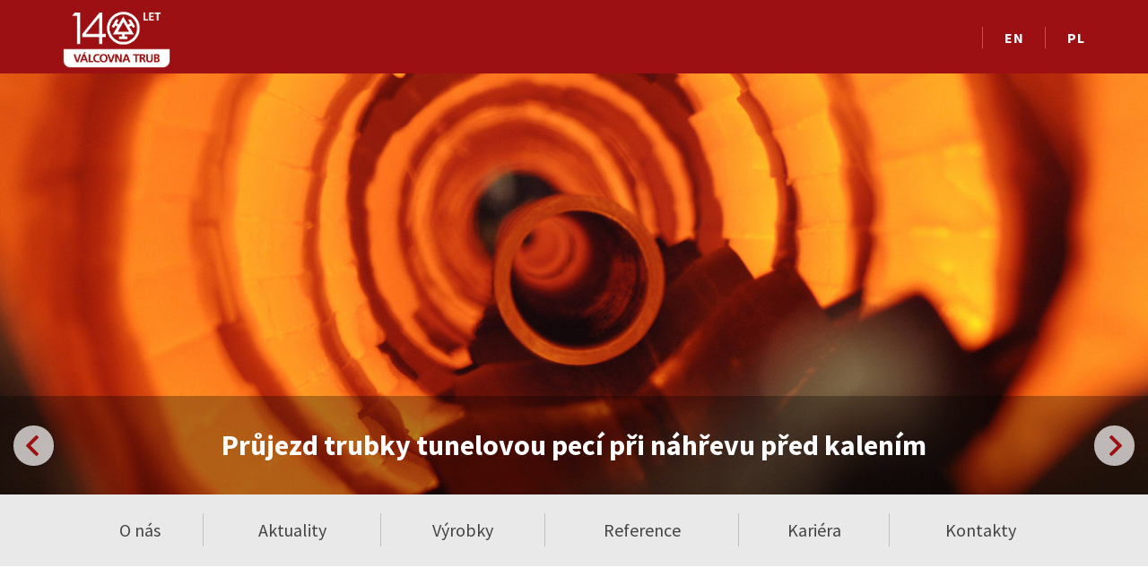

--- FILE ---
content_type: text/html; charset=UTF-8
request_url: https://tube.cz/hlavni-stranka/1/uvod
body_size: 4230
content:
<!doctype html>
<html class="no-js" lang="cs">

<head>
    <meta charset="UTF-8">
    <meta http-equiv="x-ua-compatible" content="ie=edge">
    <meta name="viewport" content="width=device-width,initial-scale=1">
    <link rel="shortcut icon" href="/trubky_cz/favicon.ico" />


    <title> úvod | TŘINECKÉ ŽELEZÁRNY, a. s., provoz VT - Válcovna trub </title>
    <meta name="description" lang="cs"
        content="internetové stránky společnosti TŘINECKÉ ŽELEZÁRNY, a. s., provoz VT - Válcovna trub">
    <meta name="keywords" lang="cs"
        content="ocel, železo, válcování, trubky">

    <link rel="apple-touch-icon" href="apple-touch-icon.png">
    <link rel="stylesheet" href="/trubky_cz/styles/vendor.css">
    <link rel="stylesheet" href="/trubky_cz/styles/main.css">

    <link rel="stylesheet" href="/trubky_cz/styles/myown.css?v=20230222">
    <script src="/trubky_cz/scripts/vendor/modernizr.js"></script>
    <meta property="og:type" content="website" />
    <meta property="og:url" content="tube.cz/hlavni-stranka/1/uvod" />
    <meta property="og:image" itemprop="image primaryImageOfPage"
        content="trubky_cz/apple-touch-icon.png" />
</head>

<body class="home">

    <!--[if lt IE11]><p class="browserupgrade">Používáte <strong>zastaralý</strong> prohlížeč. Prosíme <a href="http://browsehappy.com/">aktualizujte si prohlížeč</a> ke zvýšení své bezpečnosti a komfortu procházení webu.</p><![endif]-->
    <nav class="navbar navbar-inverse topbar">
        <div class="container">
            <div class="navbar-header navbar-left">
                <a class="navbar-brand"
                    href=" https://tube.cz/hlavni-stranka">
                    <img height="70" src="/trubky_cz/images/logo-vt-140-white.png">

                </a>
            </div>
            <button type=" button" class="navbar-toggle collapsed" data-toggle="collapse" data-target="#main-navbar"
                aria-expanded="false">
                <span class="sr-only">Menu</span>
                <span class="icon-bar"></span>
                <span class="icon-bar"></span>
                <span class="icon-bar"></span>
            </button>
            <div class="navbar-text navbar-right topbar-links">
                <a href="https://tube.cz/main-page" class="navbar-link lang-selector">EN</a><a href="https://tube.cz/strona-glowna" class="navbar-link lang-selector">PL</a>            </div>
        </div>
    </nav>
    <div id="headerCarousel" class="owl-carousel header-carousel-container"><div class="carousel-item"
    style="background:#65090b url(/modul_werk_mainpage/carousel/2.jpg) no-repeat 50% 50%;background-size:cover">
    <div class="carousel-content-container">
        <div class="carousel-content">
            <h1>Průjezd trubky tunelovou pecí při náhřevu před kalením</h1>
            

        </div>
    </div>
</div>
<div class="carousel-item"
    style="background:#65090b url(/modul_werk_mainpage/carousel/1.jpg) no-repeat 50% 50%;background-size:cover">
    <div class="carousel-content-container">
        <div class="carousel-content">
            <h1>Využití vody v uzavřeném cyklu pro chlazení trubek na Malém Mannesmannu</h1>
            

        </div>
    </div>
</div>
<div class="carousel-item"
    style="background:#65090b url(/modul_werk_mainpage/carousel/3.jpg) no-repeat 50% 50%;background-size:cover">
    <div class="carousel-content-container">
        <div class="carousel-content">
            <h1>Ochlazování trubek na chladníku tratě Velký Mannesmann</h1>
            

        </div>
    </div>
</div>
<div class="carousel-item"
    style="background:#65090b url(/modul_werk_mainpage/carousel/4.jpg) no-repeat 50% 50%;background-size:cover">
    <div class="carousel-content-container">
        <div class="carousel-content">
            <h1>Vyděrovaný předvalek na trati Malý Mannesmann</h1>
            

        </div>
    </div>
</div>
<div class="carousel-item"
    style="background:#65090b url(/modul_werk_mainpage/carousel/5.jpg) no-repeat 50% 50%;background-size:cover">
    <div class="carousel-content-container">
        <div class="carousel-content">
            <h1>Kroková pec tratě Velký Mannesmann</h1>
            

        </div>
    </div>
</div>
<div class="carousel-item"
    style="background:#65090b url(/modul_werk_mainpage/carousel/6.jpg) no-repeat 50% 50%;background-size:cover">
    <div class="carousel-content-container">
        <div class="carousel-content">
            <h1>Karuselová pec tratě Velký Mannesmann</h1>
            

        </div>
    </div>
</div>
</div>    <nav class="navbar yamm navbar-default" role="navigation">
    <div class="container">
        <div class="collapse navbar-collapse" id="main-navbar">
            <ul class="nav navbar-nav">
                <li class="visible-xs hidden-print"></li>
                
<li class="dropdown">
                        <a href="#" class="dropdown-toggle" data-toggle="dropdown" role="button" aria-haspopup="true" aria-expanded="false">
                            O nás<span class="caret visible-xs-inline-block"></span>
                        </a>
                        <ul class="dropdown-menu"><li><a href="/clanky/4/historie">Historie</a></li><li><a href="https://trz.cz"  target="_blank" >Provoz TŽ</a></li><li><a href="/clanky/6/spolecnosti-ve-skupine">Společnosti ve skupině</a></li></ul></li><li><a href="/clanky/7/aktuality">Aktuality</a></li><li class="dropdown yamm-fw">
                        <a href="#" class="dropdown-toggle" data-toggle="dropdown" role="button" aria-haspopup="true" aria-expanded="false">Výrobky
                            <span class="caret visible-xs-inline-block"></span>
                        </a>
                        <ul class="dropdown-menu dropdown-mega">
                            <li>
                                <div class="dropdown-mega-main">
                                    <div class="row"><div class="col-sm-8 menu-item"><a href="/clanky/9/mechanicke-trubky" class="media"><div class="media-left">
                                    <img src="/trubky_cz/images/menu/head_trubky.jpg">
                                                </div>
                                                <div class="media-body menu-item-text">
                                                    <strong>Mechanické trubky</strong>
                                                    <p>trubky hladké pro konstrukce, energetiku a strojírenství</p>
                                                </div>
                            </a>
                         </div><div class="col-sm-8 menu-item"><a href="/clanky/20/olejarske-trubky" class="media"><div class="media-left">
                                    <img src="/trubky_cz/images/menu/head_olejarske.jpg">
                                                </div>
                                                <div class="media-body menu-item-text">
                                                    <strong>Olejářské trubky</strong>
                                                    <p>naftovodné, pažnicové, nátrubkové tyče</p>
                                                </div>
                            </a>
                         </div><div class="col-sm-8 menu-item"><a href="/clanky/21/ctyrhranne-trubky" class="media"><div class="media-left">
                                    <img src="/trubky_cz/images/menu/head_ctyrhranne.jpg">
                                                </div>
                                                <div class="media-body menu-item-text">
                                                    <strong>Čtyřhranné trubky</strong>
                                                    <p>bezešvé duté profily čtvercového a obdélníkového průřezu</p>
                                                </div>
                            </a>
                         </div></div></div><div class="dropdown-mega-aside">
                        <ul class="aside-links"><li><a href="https://trz.cz/system-kvality/produktove-certifikaty/#trubky"  target="_blank" >Certifikáty</a></li><li><a href="https://trubky.cz/vyrobkovy_katalog.pdf"  target="_blank" >Výrobkový katalog</a></li></ul></div></li></ul></li><li><a href="/clanky/11/reference">Reference</a></li><li class="dropdown">
                        <a href="#" class="dropdown-toggle" data-toggle="dropdown" role="button" aria-haspopup="true" aria-expanded="false">
                            Kariéra<span class="caret visible-xs-inline-block"></span>
                        </a>
                        <ul class="dropdown-menu"><li><a href="https://kariera.trz.cz/"  target="_blank" >Pracujte u nás</a></li><li><a href="/clanky/14/spoluprace-se-skolami">Spolupráce se školami</a></li></ul></li><li class="dropdown">
                        <a href="#" class="dropdown-toggle" data-toggle="dropdown" role="button" aria-haspopup="true" aria-expanded="false">
                            Kontakty<span class="caret visible-xs-inline-block"></span>
                        </a>
                        <ul class="dropdown-menu"><li><a href="/clanky/17/kontakty-vt">Kontakty VT</a></li><li><a href="/kontakty/18/kontakty-tz">Kontakty TŽ</a></li><li><a href="/clanky/19/obchodni-zastoupeni-ms">Obchodní zastoupení MS</a></li></ul></li>            </ul>
        </div>
    </div>
</nav>
<section class="intro" id="intro">
    <div class="container">
        <div class="intro-content">
            <h3>
                Náš provoz zaujímá významné postavení na trhu bezešvých ocelových trubek válcovaných za tepla jak v České republice, tak v Evropě.            </h3>
            <p>
                Je pokračovatelem první evropské rourovny. V letech 1918 – 1925 byly uvedeny do provozu dvě válcovací tratě s Mannesmannovou technologií výroby bezešvých trubek, která je v modernizované podobě i v současnosti základem výroby sortimentu v rozsahu vnějších průměrů 60,3 až 406,4 mm s tloušťkou stěny 5 mm a výše, z ocelí nelegovaných i legovaných s roční kapacitou přes 100 tisíc tun.            </p>
        </div>
    </div>
</section>

<section class="products-list" id="produkty">
    <div class="container">
        <div class="row">
            <h1 class="section-title">
                Naše hlavní produkty            </h1>
        </div>
        <div class="products-container">
            <div class="trz-card product-card">
                            <a href="/clanky/9/mechanicke-trubky">
                                    <img src="/modul_werk_mainpage/produkty/mechanicke_trubky.jpg" class="card-image">
                                    <div class="card-title">
                                        <span>Mechanické trubky</span>
                                    </div>
                               </a>     
                            </div><div class="trz-card product-card">
                            <a href="/clanky/20/olejarske-trubky">
                                    <img src="/modul_werk_mainpage/produkty/olejarske_trubky.jpg" class="card-image">
                                    <div class="card-title">
                                        <span>Olejářské trubky</span>
                                    </div>
                               </a>     
                            </div><div class="trz-card product-card">
                            <a href="/clanky/21/ctyrhranne-trubky">
                                    <img src="/modul_werk_mainpage/produkty/ctyrhranne_trubky.jpg" class="card-image">
                                    <div class="card-title">
                                        <span>Čtyřhranné trubky</span>
                                    </div>
                               </a>     
                            </div>        </div>

    </div>
</section>
<section class="references-list" id="reference">
    <div class="container">
        <div class="row">
            <h1 class="section-title">
                Naše výrobky se nejčastěji používají v těchto odvětvích a pro tyto účely:            </h1>
        </div>
        <div class="trz-card reference-card">
                        <a>
                            <img src="/modul_werk_mainpage/reference/energetika.jpg" class="card-image">
                            <div class="card-title">
                                <span>Energetika</span>
                                <p>výroba energetických zařízení, kotlů, tepelných výměníků a zásobníků, tlakové stanice, parovody a komory</p>
                            </div>
                        </a>
                    </div><div class="trz-card reference-card">
                        <a>
                            <img src="/modul_werk_mainpage/reference/chemicky_prumysl.jpg" class="card-image">
                            <div class="card-title">
                                <span>Chemický a geologický průmysl</span>
                                <p>těžba a rozvody ropy, zemního plynu a vody, geologický průzkum, transfer médií</p>
                            </div>
                        </a>
                    </div><div class="trz-card reference-card">
                        <a>
                            <img src="/modul_werk_mainpage/reference/strojirenstvi.jpg" class="card-image">
                            <div class="card-title">
                                <span>Strojírenství a automobilový průmysl</span>
                                <p>nápravy, rámy, nárazníky, tiskárenské válce, vodící kladky, statory, výložníky</p>
                            </div>
                        </a>
                    </div><div class="trz-card reference-card">
                        <a>
                            <img src="/modul_werk_mainpage/reference/stavebnictvi.jpg" class="card-image">
                            <div class="card-title">
                                <span>Stavebnictví</span>
                                <p>produktovody, struskovody, mikropiloty, mikrozápory a injektáže, trakční stožáry, ocelové konstrukce nejrůznějších budov, střech, horských drah, stadionů a hal</p>
                            </div>
                        </a>
                    </div>    </div>
</section>

<section class="news" id="aktuality">
    <div class="container">
        <div class="widget widget-news">
            <h2 class="widget-title">
                TISKOVÉ ZPRÁVY            </h2>
            <article class="entry">
    <div class="entry-thumbnail">
        <a
            href="/clanky/7/dok118/den-otevrenych-dveri-ve-valcovne-trub:-nahlednete-do-srdce-vyroby">
            <img src="/modul_dokument/prilohy/1/_309.jpg" alt="" title="">        </a>
    </div>
    <div class="entry-container">
        <div class="entry-header">
            <h1 class="entry-title">
                <a
                    href="/clanky/7/dok118/den-otevrenych-dveri-ve-valcovne-trub:-nahlednete-do-srdce-vyroby">Den otevřených dveří ve Válcovně trub: Nahlédněte do srdce výroby</a>
            </h1>
            <span class="entry-meta">10.04.2025</span>
        </div>
        <div class="entry-content">
            <p>Ve čtvrtek 1. května 2025 se brány Válcovny trub společnosti Třinecké železárny symbolicky otevřou pro veřejnost. Den otevřených dveří, konaný od 7:00 do 12:00 hodin, nabídne jedinečnou možnost pro pracovníky provozu, jejich rodiny i přátele nahlédnout do zákulisí výroby a provozu této průmyslové perly Ostravy.</p>
        </div>
    </div>
</article>


<a href="/clanky/7/aktuality"
    class="btn-more btn-default">Další aktuality</a>        </div>
            </div>
</section>

<footer class="footer">
    <div class="container">
        <ul class="footer-menu">
<li class="menu-item">
                        <a href="#">O nás</a>
                        <ul class="sub-menu"><li class="menu-item"><a href="/clanky/4/historie">Historie</a></li><li class="menu-item"><a href="https://trz.cz"  target="_blank" >Provoz TŽ</a></li><li class="menu-item"><a href="/clanky/6/spolecnosti-ve-skupine">Společnosti ve skupině</a></li></ul></li><li class="menu-item"><a href="/clanky/7/aktuality">Aktuality</a></li><li class="menu-item">
                        <a href="#">Výrobky</a>
                        <ul class="sub-menu"><li class="menu-item"><a href="/clanky/9/mechanicke-trubky">Mechanické trubky</a></li><li class="menu-item"><a href="/clanky/20/olejarske-trubky">Olejářské trubky</a></li><li class="menu-item"><a href="/clanky/21/ctyrhranne-trubky">Čtyřhranné trubky</a></li><li class="menu-item"><a href="https://trz.cz/system-kvality/produktove-certifikaty/#trubky"  target="_blank" >Certifikáty</a></li><li class="menu-item"><a href="https://trubky.cz/vyrobkovy_katalog.pdf"  target="_blank" >Výrobkový katalog</a></li></ul></li><li class="menu-item"><a href="/clanky/11/reference">Reference</a></li><li class="menu-item">
                        <a href="#">Kariéra</a>
                        <ul class="sub-menu"><li class="menu-item"><a href="https://kariera.trz.cz/"  target="_blank" >Pracujte u nás</a></li><li class="menu-item"><a href="/clanky/14/spoluprace-se-skolami">Spolupráce se školami</a></li></ul></li><li class="menu-item">
                        <a href="#">Kontakty</a>
                        <ul class="sub-menu"><li class="menu-item"><a href="/clanky/17/kontakty-vt">Kontakty VT</a></li><li class="menu-item"><a href="/kontakty/18/kontakty-tz">Kontakty TŽ</a></li><li class="menu-item"><a href="/clanky/19/obchodni-zastoupeni-ms">Obchodní zastoupení MS</a></li></ul></li></ul>
            </div>
    <div class="footer-copyright">
        <div class="container">
            <div class="footer-copy">
                © TŘINECKÉ ŽELEZÁRNY – MORAVIA STEEL, 2026            </div>
            <div class="footer-social">Spojte se s námi <a target="_blank"
                    href="https://www.facebook.com/WERKzone/"><img
                        src="/trubky_cz/images/icn-facebook.svg" alt="FB"></a>
                <a target="_blank" href="https://www.linkedin.com/company/trinecke-zelezarny/"><img
                        src="/trubky_cz/images/icn-linkedin.svg" alt="LN"></a>
                <a target="_blank" href="https://www.youtube.com/user/trzcz/"><img
                        src="/trubky_cz/images/icn-youtube.svg" alt="YT"></a>
                <a target="_blank" href="https://www.flickr.com/photos/138459854@N02"><img
                        src="/trubky_cz/images/icn-flickr.svg" alt="FK"></a>
                <a target="_blank" href="https://www.instagram.com/werk_zone/"><img
                        src="/trubky_cz/images/icn-instagram.svg" alt="IG"></a>
            </div>
        </div>
    </div>

</footer>
<script src="/trubky_cz/scripts/vendor.js"></script>
<script src="/trubky_cz/scripts/plugins.js"></script>
<script src="/trubky_cz/scripts/main.js"></script>

</body>

</html>

--- FILE ---
content_type: text/css
request_url: https://tube.cz/trubky_cz/styles/main.css
body_size: 28067
content:
@charset "UTF-8";
/*!
 * Bootstrap v3.3.7 (http://getbootstrap.com)
 * Copyright 2011-2016 Twitter, Inc.
 * Licensed under MIT (https://github.com/twbs/bootstrap/blob/master/LICENSE)
 */
/*! normalize.css v3.0.3 | MIT License | github.com/necolas/normalize.css */html{font-family:sans-serif;-ms-text-size-adjust:100%;-webkit-text-size-adjust:100%}body{margin:0}article,aside,details,figcaption,figure,footer,header,hgroup,main,menu,nav,section,summary{display:block}audio,canvas,progress,video{display:inline-block;vertical-align:baseline}audio:not([controls]){display:none;height:0}[hidden],template{display:none}a{background-color:transparent}a:active,a:hover{outline:0}abbr[title]{border-bottom:1px dotted}b,strong{font-weight:700}dfn{font-style:italic}h1{font-size:2em;margin:.67em 0}mark{background:#ff0;color:#000}small{font-size:80%}sub,sup{font-size:75%;line-height:0;position:relative;vertical-align:baseline}sup{top:-.5em}sub{bottom:-.25em}img{border:0}svg:not(:root){overflow:hidden}figure{margin:1em 40px}hr{-webkit-box-sizing:content-box;box-sizing:content-box;height:0}pre{overflow:auto}code,kbd,pre,samp{font-family:monospace,monospace;font-size:1em}button,input,optgroup,select,textarea{color:inherit;font:inherit;margin:0}button{overflow:visible}button,select{text-transform:none}button,html input[type=button],input[type=reset],input[type=submit]{-webkit-appearance:button;cursor:pointer}button[disabled],html input[disabled]{cursor:default}button::-moz-focus-inner,input::-moz-focus-inner{border:0;padding:0}input{line-height:normal}input[type=checkbox],input[type=radio]{-webkit-box-sizing:border-box;box-sizing:border-box;padding:0}input[type=number]::-webkit-inner-spin-button,input[type=number]::-webkit-outer-spin-button{height:auto}input[type=search]{-webkit-appearance:textfield;-webkit-box-sizing:content-box;box-sizing:content-box}input[type=search]::-webkit-search-cancel-button,input[type=search]::-webkit-search-decoration{-webkit-appearance:none}fieldset{border:1px solid silver;margin:0 2px;padding:.35em .625em .75em}textarea{overflow:auto}optgroup{font-weight:700}table{border-collapse:collapse;border-spacing:0}td,th{padding:0}

/*! Source: https://github.com/h5bp/html5-boilerplate/blob/master/src/css/main.css */@media print{*,:after,:before{background:transparent!important;color:#000!important;-webkit-box-shadow:none!important;box-shadow:none!important;text-shadow:none!important}a,a:visited{text-decoration:underline}a[href]:after{content:" (" attr(href) ")"}abbr[title]:after{content:" (" attr(title) ")"}a[href^="#"]:after,a[href^="javascript:"]:after{content:""}blockquote,pre{border:1px solid #999;page-break-inside:avoid}thead{display:table-header-group}img,tr{page-break-inside:avoid}img{max-width:100%!important}h2,h3,p{orphans:3;widows:3}h2,h3{page-break-after:avoid}.navbar{display:none}.btn>.caret,.dropup>.btn>.caret{border-top-color:#000!important}.label{border:1px solid #000}.table{border-collapse:collapse!important}.table td,.table th{background-color:#fff!important}.table-bordered td,.table-bordered th{border:1px solid #ddd!important}}@font-face{font-family:Glyphicons Halflings;src:url(../fonts/glyphicons-halflings-regular.eot);src:url(../fonts/glyphicons-halflings-regular.eot?#iefix) format("embedded-opentype"),url(../fonts/glyphicons-halflings-regular.woff2) format("woff2"),url(../fonts/glyphicons-halflings-regular.woff) format("woff"),url(../fonts/glyphicons-halflings-regular.ttf) format("truetype"),url(../fonts/glyphicons-halflings-regular.svg#glyphicons_halflingsregular) format("svg")}.glyphicon{position:relative;top:1px;display:inline-block;font-family:Glyphicons Halflings;font-style:normal;font-weight:400;line-height:1;-webkit-font-smoothing:antialiased;-moz-osx-font-smoothing:grayscale}.glyphicon-asterisk:before{content:"*"}.glyphicon-plus:before{content:"+"}.glyphicon-eur:before,.glyphicon-euro:before{content:"€"}.glyphicon-minus:before{content:"−"}.glyphicon-cloud:before{content:"☁"}.glyphicon-envelope:before{content:"✉"}.glyphicon-pencil:before{content:"✏"}.glyphicon-glass:before{content:"\e001"}.glyphicon-music:before{content:"\e002"}.glyphicon-search:before{content:"\e003"}.glyphicon-heart:before{content:"\e005"}.glyphicon-star:before{content:"\e006"}.glyphicon-star-empty:before{content:"\e007"}.glyphicon-user:before{content:"\e008"}.glyphicon-film:before{content:"\e009"}.glyphicon-th-large:before{content:"\e010"}.glyphicon-th:before{content:"\e011"}.glyphicon-th-list:before{content:"\e012"}.glyphicon-ok:before{content:"\e013"}.glyphicon-remove:before{content:"\e014"}.glyphicon-zoom-in:before{content:"\e015"}.glyphicon-zoom-out:before{content:"\e016"}.glyphicon-off:before{content:"\e017"}.glyphicon-signal:before{content:"\e018"}.glyphicon-cog:before{content:"\e019"}.glyphicon-trash:before{content:"\e020"}.glyphicon-home:before{content:"\e021"}.glyphicon-file:before{content:"\e022"}.glyphicon-time:before{content:"\e023"}.glyphicon-road:before{content:"\e024"}.glyphicon-download-alt:before{content:"\e025"}.glyphicon-download:before{content:"\e026"}.glyphicon-upload:before{content:"\e027"}.glyphicon-inbox:before{content:"\e028"}.glyphicon-play-circle:before{content:"\e029"}.glyphicon-repeat:before{content:"\e030"}.glyphicon-refresh:before{content:"\e031"}.glyphicon-list-alt:before{content:"\e032"}.glyphicon-lock:before{content:"\e033"}.glyphicon-flag:before{content:"\e034"}.glyphicon-headphones:before{content:"\e035"}.glyphicon-volume-off:before{content:"\e036"}.glyphicon-volume-down:before{content:"\e037"}.glyphicon-volume-up:before{content:"\e038"}.glyphicon-qrcode:before{content:"\e039"}.glyphicon-barcode:before{content:"\e040"}.glyphicon-tag:before{content:"\e041"}.glyphicon-tags:before{content:"\e042"}.glyphicon-book:before{content:"\e043"}.glyphicon-bookmark:before{content:"\e044"}.glyphicon-print:before{content:"\e045"}.glyphicon-camera:before{content:"\e046"}.glyphicon-font:before{content:"\e047"}.glyphicon-bold:before{content:"\e048"}.glyphicon-italic:before{content:"\e049"}.glyphicon-text-height:before{content:"\e050"}.glyphicon-text-width:before{content:"\e051"}.glyphicon-align-left:before{content:"\e052"}.glyphicon-align-center:before{content:"\e053"}.glyphicon-align-right:before{content:"\e054"}.glyphicon-align-justify:before{content:"\e055"}.glyphicon-list:before{content:"\e056"}.glyphicon-indent-left:before{content:"\e057"}.glyphicon-indent-right:before{content:"\e058"}.glyphicon-facetime-video:before{content:"\e059"}.glyphicon-picture:before{content:"\e060"}.glyphicon-map-marker:before{content:"\e062"}.glyphicon-adjust:before{content:"\e063"}.glyphicon-tint:before{content:"\e064"}.glyphicon-edit:before{content:"\e065"}.glyphicon-share:before{content:"\e066"}.glyphicon-check:before{content:"\e067"}.glyphicon-move:before{content:"\e068"}.glyphicon-step-backward:before{content:"\e069"}.glyphicon-fast-backward:before{content:"\e070"}.glyphicon-backward:before{content:"\e071"}.glyphicon-play:before{content:"\e072"}.glyphicon-pause:before{content:"\e073"}.glyphicon-stop:before{content:"\e074"}.glyphicon-forward:before{content:"\e075"}.glyphicon-fast-forward:before{content:"\e076"}.glyphicon-step-forward:before{content:"\e077"}.glyphicon-eject:before{content:"\e078"}.glyphicon-chevron-left:before{content:"\e079"}.glyphicon-chevron-right:before{content:"\e080"}.glyphicon-plus-sign:before{content:"\e081"}.glyphicon-minus-sign:before{content:"\e082"}.glyphicon-remove-sign:before{content:"\e083"}.glyphicon-ok-sign:before{content:"\e084"}.glyphicon-question-sign:before{content:"\e085"}.glyphicon-info-sign:before{content:"\e086"}.glyphicon-screenshot:before{content:"\e087"}.glyphicon-remove-circle:before{content:"\e088"}.glyphicon-ok-circle:before{content:"\e089"}.glyphicon-ban-circle:before{content:"\e090"}.glyphicon-arrow-left:before{content:"\e091"}.glyphicon-arrow-right:before{content:"\e092"}.glyphicon-arrow-up:before{content:"\e093"}.glyphicon-arrow-down:before{content:"\e094"}.glyphicon-share-alt:before{content:"\e095"}.glyphicon-resize-full:before{content:"\e096"}.glyphicon-resize-small:before{content:"\e097"}.glyphicon-exclamation-sign:before{content:"\e101"}.glyphicon-gift:before{content:"\e102"}.glyphicon-leaf:before{content:"\e103"}.glyphicon-fire:before{content:"\e104"}.glyphicon-eye-open:before{content:"\e105"}.glyphicon-eye-close:before{content:"\e106"}.glyphicon-warning-sign:before{content:"\e107"}.glyphicon-plane:before{content:"\e108"}.glyphicon-calendar:before{content:"\e109"}.glyphicon-random:before{content:"\e110"}.glyphicon-comment:before{content:"\e111"}.glyphicon-magnet:before{content:"\e112"}.glyphicon-chevron-up:before{content:"\e113"}.glyphicon-chevron-down:before{content:"\e114"}.glyphicon-retweet:before{content:"\e115"}.glyphicon-shopping-cart:before{content:"\e116"}.glyphicon-folder-close:before{content:"\e117"}.glyphicon-folder-open:before{content:"\e118"}.glyphicon-resize-vertical:before{content:"\e119"}.glyphicon-resize-horizontal:before{content:"\e120"}.glyphicon-hdd:before{content:"\e121"}.glyphicon-bullhorn:before{content:"\e122"}.glyphicon-bell:before{content:"\e123"}.glyphicon-certificate:before{content:"\e124"}.glyphicon-thumbs-up:before{content:"\e125"}.glyphicon-thumbs-down:before{content:"\e126"}.glyphicon-hand-right:before{content:"\e127"}.glyphicon-hand-left:before{content:"\e128"}.glyphicon-hand-up:before{content:"\e129"}.glyphicon-hand-down:before{content:"\e130"}.glyphicon-circle-arrow-right:before{content:"\e131"}.glyphicon-circle-arrow-left:before{content:"\e132"}.glyphicon-circle-arrow-up:before{content:"\e133"}.glyphicon-circle-arrow-down:before{content:"\e134"}.glyphicon-globe:before{content:"\e135"}.glyphicon-wrench:before{content:"\e136"}.glyphicon-tasks:before{content:"\e137"}.glyphicon-filter:before{content:"\e138"}.glyphicon-briefcase:before{content:"\e139"}.glyphicon-fullscreen:before{content:"\e140"}.glyphicon-dashboard:before{content:"\e141"}.glyphicon-paperclip:before{content:"\e142"}.glyphicon-heart-empty:before{content:"\e143"}.glyphicon-link:before{content:"\e144"}.glyphicon-phone:before{content:"\e145"}.glyphicon-pushpin:before{content:"\e146"}.glyphicon-usd:before{content:"\e148"}.glyphicon-gbp:before{content:"\e149"}.glyphicon-sort:before{content:"\e150"}.glyphicon-sort-by-alphabet:before{content:"\e151"}.glyphicon-sort-by-alphabet-alt:before{content:"\e152"}.glyphicon-sort-by-order:before{content:"\e153"}.glyphicon-sort-by-order-alt:before{content:"\e154"}.glyphicon-sort-by-attributes:before{content:"\e155"}.glyphicon-sort-by-attributes-alt:before{content:"\e156"}.glyphicon-unchecked:before{content:"\e157"}.glyphicon-expand:before{content:"\e158"}.glyphicon-collapse-down:before{content:"\e159"}.glyphicon-collapse-up:before{content:"\e160"}.glyphicon-log-in:before{content:"\e161"}.glyphicon-flash:before{content:"\e162"}.glyphicon-log-out:before{content:"\e163"}.glyphicon-new-window:before{content:"\e164"}.glyphicon-record:before{content:"\e165"}.glyphicon-save:before{content:"\e166"}.glyphicon-open:before{content:"\e167"}.glyphicon-saved:before{content:"\e168"}.glyphicon-import:before{content:"\e169"}.glyphicon-export:before{content:"\e170"}.glyphicon-send:before{content:"\e171"}.glyphicon-floppy-disk:before{content:"\e172"}.glyphicon-floppy-saved:before{content:"\e173"}.glyphicon-floppy-remove:before{content:"\e174"}.glyphicon-floppy-save:before{content:"\e175"}.glyphicon-floppy-open:before{content:"\e176"}.glyphicon-credit-card:before{content:"\e177"}.glyphicon-transfer:before{content:"\e178"}.glyphicon-cutlery:before{content:"\e179"}.glyphicon-header:before{content:"\e180"}.glyphicon-compressed:before{content:"\e181"}.glyphicon-earphone:before{content:"\e182"}.glyphicon-phone-alt:before{content:"\e183"}.glyphicon-tower:before{content:"\e184"}.glyphicon-stats:before{content:"\e185"}.glyphicon-sd-video:before{content:"\e186"}.glyphicon-hd-video:before{content:"\e187"}.glyphicon-subtitles:before{content:"\e188"}.glyphicon-sound-stereo:before{content:"\e189"}.glyphicon-sound-dolby:before{content:"\e190"}.glyphicon-sound-5-1:before{content:"\e191"}.glyphicon-sound-6-1:before{content:"\e192"}.glyphicon-sound-7-1:before{content:"\e193"}.glyphicon-copyright-mark:before{content:"\e194"}.glyphicon-registration-mark:before{content:"\e195"}.glyphicon-cloud-download:before{content:"\e197"}.glyphicon-cloud-upload:before{content:"\e198"}.glyphicon-tree-conifer:before{content:"\e199"}.glyphicon-tree-deciduous:before{content:"\e200"}.glyphicon-cd:before{content:"\e201"}.glyphicon-save-file:before{content:"\e202"}.glyphicon-open-file:before{content:"\e203"}.glyphicon-level-up:before{content:"\e204"}.glyphicon-copy:before{content:"\e205"}.glyphicon-paste:before{content:"\e206"}.glyphicon-alert:before{content:"\e209"}.glyphicon-equalizer:before{content:"\e210"}.glyphicon-king:before{content:"\e211"}.glyphicon-queen:before{content:"\e212"}.glyphicon-pawn:before{content:"\e213"}.glyphicon-bishop:before{content:"\e214"}.glyphicon-knight:before{content:"\e215"}.glyphicon-baby-formula:before{content:"\e216"}.glyphicon-tent:before{content:"⛺"}.glyphicon-blackboard:before{content:"\e218"}.glyphicon-bed:before{content:"\e219"}.glyphicon-apple:before{content:"\f8ff"}.glyphicon-erase:before{content:"\e221"}.glyphicon-hourglass:before{content:"⌛"}.glyphicon-lamp:before{content:"\e223"}.glyphicon-duplicate:before{content:"\e224"}.glyphicon-piggy-bank:before{content:"\e225"}.glyphicon-scissors:before{content:"\e226"}.glyphicon-bitcoin:before,.glyphicon-btc:before,.glyphicon-xbt:before{content:"\e227"}.glyphicon-jpy:before,.glyphicon-yen:before{content:"¥"}.glyphicon-rub:before,.glyphicon-ruble:before{content:"₽"}.glyphicon-scale:before{content:"\e230"}.glyphicon-ice-lolly:before{content:"\e231"}.glyphicon-ice-lolly-tasted:before{content:"\e232"}.glyphicon-education:before{content:"\e233"}.glyphicon-option-horizontal:before{content:"\e234"}.glyphicon-option-vertical:before{content:"\e235"}.glyphicon-menu-hamburger:before{content:"\e236"}.glyphicon-modal-window:before{content:"\e237"}.glyphicon-oil:before{content:"\e238"}.glyphicon-grain:before{content:"\e239"}.glyphicon-sunglasses:before{content:"\e240"}.glyphicon-text-size:before{content:"\e241"}.glyphicon-text-color:before{content:"\e242"}.glyphicon-text-background:before{content:"\e243"}.glyphicon-object-align-top:before{content:"\e244"}.glyphicon-object-align-bottom:before{content:"\e245"}.glyphicon-object-align-horizontal:before{content:"\e246"}.glyphicon-object-align-left:before{content:"\e247"}.glyphicon-object-align-vertical:before{content:"\e248"}.glyphicon-object-align-right:before{content:"\e249"}.glyphicon-triangle-right:before{content:"\e250"}.glyphicon-triangle-left:before{content:"\e251"}.glyphicon-triangle-bottom:before{content:"\e252"}.glyphicon-triangle-top:before{content:"\e253"}.glyphicon-console:before{content:"\e254"}.glyphicon-superscript:before{content:"\e255"}.glyphicon-subscript:before{content:"\e256"}.glyphicon-menu-left:before{content:"\e257"}.glyphicon-menu-right:before{content:"\e258"}.glyphicon-menu-down:before{content:"\e259"}.glyphicon-menu-up:before{content:"\e260"}*,:after,:before{-webkit-box-sizing:border-box;box-sizing:border-box}html{font-size:10px;-webkit-tap-highlight-color:rgba(0,0,0,0)}body{font-family:Source Sans Pro,Helvetica Neue,Helvetica,Arial,sans-serif;font-size:18px;line-height:1.5;color:#444;background-color:#fefefe}button,input,select,textarea{font-family:inherit;font-size:inherit;line-height:inherit}a{color:#9c0f12}a,a:focus,a:hover{text-decoration:none}a:focus,a:hover{color:#6d0b0d}a:focus{outline:5px auto -webkit-focus-ring-color;outline-offset:-2px}figure{margin:0}img{vertical-align:middle}.img-responsive{display:block;max-width:100%;height:auto}.img-rounded{border-radius:0}.img-thumbnail{padding:4px;line-height:1.5;background-color:#fefefe;border:1px solid #ddd;border-radius:0;-webkit-transition:all .2s ease-in-out;transition:all .2s ease-in-out;display:inline-block;max-width:100%;height:auto}.img-circle{border-radius:50%}hr{margin-top:27px;margin-bottom:27px;border:0;border-top:1px solid #c9c9c9}.sr-only{position:absolute;width:1px;height:1px;margin:-1px;padding:0;overflow:hidden;clip:rect(0,0,0,0);border:0}.sr-only-focusable:active,.sr-only-focusable:focus{position:static;width:auto;height:auto;margin:0;overflow:visible;clip:auto}[role=button]{cursor:pointer}.h1,.h2,.h3,.h4,.h5,.h6,h1,h2,h3,h4,h5,h6{font-family:inherit;font-weight:500;line-height:1.1;color:inherit}.h1 .small,.h1 small,.h2 .small,.h2 small,.h3 .small,.h3 small,.h4 .small,.h4 small,.h5 .small,.h5 small,.h6 .small,.h6 small,h1 .small,h1 small,h2 .small,h2 small,h3 .small,h3 small,h4 .small,h4 small,h5 .small,h5 small,h6 .small,h6 small{font-weight:400;line-height:1;color:#888}.h1,.h2,.h3,h1,h2,h3{margin-top:27px;margin-bottom:13.5px}.h1 .small,.h1 small,.h2 .small,.h2 small,.h3 .small,.h3 small,h1 .small,h1 small,h2 .small,h2 small,h3 .small,h3 small{font-size:65%}.h4,.h5,.h6,h4,h5,h6{margin-top:13.5px;margin-bottom:13.5px}.h4 .small,.h4 small,.h5 .small,.h5 small,.h6 .small,.h6 small,h4 .small,h4 small,h5 .small,h5 small,h6 .small,h6 small{font-size:75%}.h1,h1{font-size:29px}.h2,h2{font-size:25px}.h3,h3{font-size:24px}.h4,h4{font-size:22px}.h5,h5{font-size:18px}.h6,h6{font-size:16px}p{margin:0 0 13.5px}.lead{margin-bottom:27px;font-size:20px;font-weight:300;line-height:1.4}@media (min-width:768px){.lead{font-size:27px}}.small,small{font-size:88%}.mark,mark{background-color:#fcf8e3;padding:.2em}.text-left{text-align:left}.text-right{text-align:right}.text-center{text-align:center}.text-justify{text-align:justify}.text-nowrap{white-space:nowrap}.text-lowercase{text-transform:lowercase}.initialism,.text-uppercase{text-transform:uppercase}.text-capitalize{text-transform:capitalize}.text-muted{color:#888}.text-primary{color:#9c0f12}a.text-primary:focus,a.text-primary:hover{color:#6d0b0d}.text-success{color:#3c763d}a.text-success:focus,a.text-success:hover{color:#2b542c}.text-info{color:#31708f}a.text-info:focus,a.text-info:hover{color:#245269}.text-warning{color:#8a6d3b}a.text-warning:focus,a.text-warning:hover{color:#66512c}.text-danger{color:#a94442}a.text-danger:focus,a.text-danger:hover{color:#843534}.bg-primary{color:#fff;background-color:#9c0f12}a.bg-primary:focus,a.bg-primary:hover{background-color:#6d0b0d}.bg-success{background-color:#dff0d8}a.bg-success:focus,a.bg-success:hover{background-color:#c1e2b3}.bg-info{background-color:#d9edf7}a.bg-info:focus,a.bg-info:hover{background-color:#afd9ee}.bg-warning{background-color:#fcf8e3}a.bg-warning:focus,a.bg-warning:hover{background-color:#f7ecb5}.bg-danger{background-color:#f2dede}a.bg-danger:focus,a.bg-danger:hover{background-color:#e4b9b9}.page-header{padding-bottom:12.5px;margin:54px 0 27px;border-bottom:1px solid #fff}ol,ul{margin-top:0;margin-bottom:13.5px}ol ol,ol ul,ul ol,ul ul{margin-bottom:0}.list-inline,.list-unstyled{padding-left:0;list-style:none}.list-inline{margin-left:-5px}.list-inline>li{display:inline-block;padding-left:5px;padding-right:5px}dl{margin-top:0;margin-bottom:27px}dd,dt{line-height:1.5}dt{font-weight:700}dd{margin-left:0}.dl-horizontal dd:after,.dl-horizontal dd:before{content:" ";display:table}.dl-horizontal dd:after{clear:both}@media (min-width:768px){.dl-horizontal dt{float:left;width:160px;clear:left;text-align:right;overflow:hidden;text-overflow:ellipsis;white-space:nowrap}.dl-horizontal dd{margin-left:180px}}abbr[data-original-title],abbr[title]{cursor:help;border-bottom:1px dotted #9c0f12}.initialism{font-size:90%}blockquote{padding:13.5px 27px;margin:0 0 27px;border-left:5px solid #9c0f12}blockquote ol:last-child,blockquote p:last-child,blockquote ul:last-child{margin-bottom:0}blockquote .small,blockquote footer,blockquote small{display:block;font-size:80%;line-height:1.5;color:#444}blockquote .small:before,blockquote footer:before,blockquote small:before{content:"— "}.blockquote-reverse,blockquote.pull-right{padding-right:15px;padding-left:0;border-right:5px solid #9c0f12;border-left:0;text-align:right}.blockquote-reverse .small:before,.blockquote-reverse footer:before,.blockquote-reverse small:before,blockquote.pull-right .small:before,blockquote.pull-right footer:before,blockquote.pull-right small:before{content:""}.blockquote-reverse .small:after,.blockquote-reverse footer:after,.blockquote-reverse small:after,blockquote.pull-right .small:after,blockquote.pull-right footer:after,blockquote.pull-right small:after{content:" —"}address{margin-bottom:27px;font-style:normal;line-height:1.5}code,kbd,pre,samp{font-family:Menlo,Monaco,Consolas,Courier New,monospace}code{color:#c7254e;background-color:#f9f2f4}code,kbd{padding:2px 4px;font-size:90%;border-radius:0}kbd{color:#fff;background-color:#333;-webkit-box-shadow:inset 0 -1px 0 rgba(0,0,0,.25);box-shadow:inset 0 -1px 0 rgba(0,0,0,.25)}kbd kbd{padding:0;font-size:100%;font-weight:700;-webkit-box-shadow:none;box-shadow:none}pre{display:block;padding:13px;margin:0 0 13.5px;font-size:17px;line-height:1.5;word-break:break-all;word-wrap:break-word;color:#585858;background-color:#f5f5f5;border:1px solid #ccc;border-radius:0}pre code{padding:0;font-size:inherit;color:inherit;white-space:pre-wrap;background-color:transparent;border-radius:0}.pre-scrollable{max-height:340px;overflow-y:scroll}.container{margin-right:auto;margin-left:auto;padding-left:15px;padding-right:15px}.container:after,.container:before{content:" ";display:table}.container:after{clear:both}@media (min-width:768px){.container{width:750px}}@media (min-width:992px){.container{width:970px}}@media (min-width:1200px){.container{width:1170px}}.container-fluid{margin-right:auto;margin-left:auto;padding-left:15px;padding-right:15px}.container-fluid:after,.container-fluid:before{content:" ";display:table}.container-fluid:after{clear:both}.row{margin-left:-15px;margin-right:-15px}.row:after,.row:before{content:" ";display:table}.row:after{clear:both}.col-lg-1,.col-lg-2,.col-lg-3,.col-lg-4,.col-lg-5,.col-lg-6,.col-lg-7,.col-lg-8,.col-lg-9,.col-lg-10,.col-lg-11,.col-lg-12,.col-lg-13,.col-lg-14,.col-lg-15,.col-lg-16,.col-md-1,.col-md-2,.col-md-3,.col-md-4,.col-md-5,.col-md-6,.col-md-7,.col-md-8,.col-md-9,.col-md-10,.col-md-11,.col-md-12,.col-md-13,.col-md-14,.col-md-15,.col-md-16,.col-sm-1,.col-sm-2,.col-sm-3,.col-sm-4,.col-sm-5,.col-sm-6,.col-sm-7,.col-sm-8,.col-sm-9,.col-sm-10,.col-sm-11,.col-sm-12,.col-sm-13,.col-sm-14,.col-sm-15,.col-sm-16,.col-xs-1,.col-xs-2,.col-xs-3,.col-xs-4,.col-xs-5,.col-xs-6,.col-xs-7,.col-xs-8,.col-xs-9,.col-xs-10,.col-xs-11,.col-xs-12,.col-xs-13,.col-xs-14,.col-xs-15,.col-xs-16{position:relative;min-height:1px;padding-left:15px;padding-right:15px}.col-xs-1,.col-xs-2,.col-xs-3,.col-xs-4,.col-xs-5,.col-xs-6,.col-xs-7,.col-xs-8,.col-xs-9,.col-xs-10,.col-xs-11,.col-xs-12,.col-xs-13,.col-xs-14,.col-xs-15,.col-xs-16{float:left}.col-xs-1{width:6.25%}.col-xs-2{width:12.5%}.col-xs-3{width:18.75%}.col-xs-4{width:25%}.col-xs-5{width:31.25%}.col-xs-6{width:37.5%}.col-xs-7{width:43.75%}.col-xs-8{width:50%}.col-xs-9{width:56.25%}.col-xs-10{width:62.5%}.col-xs-11{width:68.75%}.col-xs-12{width:75%}.col-xs-13{width:81.25%}.col-xs-14{width:87.5%}.col-xs-15{width:93.75%}.col-xs-16{width:100%}.col-xs-pull-0{right:auto}.col-xs-pull-1{right:6.25%}.col-xs-pull-2{right:12.5%}.col-xs-pull-3{right:18.75%}.col-xs-pull-4{right:25%}.col-xs-pull-5{right:31.25%}.col-xs-pull-6{right:37.5%}.col-xs-pull-7{right:43.75%}.col-xs-pull-8{right:50%}.col-xs-pull-9{right:56.25%}.col-xs-pull-10{right:62.5%}.col-xs-pull-11{right:68.75%}.col-xs-pull-12{right:75%}.col-xs-pull-13{right:81.25%}.col-xs-pull-14{right:87.5%}.col-xs-pull-15{right:93.75%}.col-xs-pull-16{right:100%}.col-xs-push-0{left:auto}.col-xs-push-1{left:6.25%}.col-xs-push-2{left:12.5%}.col-xs-push-3{left:18.75%}.col-xs-push-4{left:25%}.col-xs-push-5{left:31.25%}.col-xs-push-6{left:37.5%}.col-xs-push-7{left:43.75%}.col-xs-push-8{left:50%}.col-xs-push-9{left:56.25%}.col-xs-push-10{left:62.5%}.col-xs-push-11{left:68.75%}.col-xs-push-12{left:75%}.col-xs-push-13{left:81.25%}.col-xs-push-14{left:87.5%}.col-xs-push-15{left:93.75%}.col-xs-push-16{left:100%}.col-xs-offset-0{margin-left:0}.col-xs-offset-1{margin-left:6.25%}.col-xs-offset-2{margin-left:12.5%}.col-xs-offset-3{margin-left:18.75%}.col-xs-offset-4{margin-left:25%}.col-xs-offset-5{margin-left:31.25%}.col-xs-offset-6{margin-left:37.5%}.col-xs-offset-7{margin-left:43.75%}.col-xs-offset-8{margin-left:50%}.col-xs-offset-9{margin-left:56.25%}.col-xs-offset-10{margin-left:62.5%}.col-xs-offset-11{margin-left:68.75%}.col-xs-offset-12{margin-left:75%}.col-xs-offset-13{margin-left:81.25%}.col-xs-offset-14{margin-left:87.5%}.col-xs-offset-15{margin-left:93.75%}.col-xs-offset-16{margin-left:100%}@media (min-width:768px){.col-sm-1,.col-sm-2,.col-sm-3,.col-sm-4,.col-sm-5,.col-sm-6,.col-sm-7,.col-sm-8,.col-sm-9,.col-sm-10,.col-sm-11,.col-sm-12,.col-sm-13,.col-sm-14,.col-sm-15,.col-sm-16{float:left}.col-sm-1{width:6.25%}.col-sm-2{width:12.5%}.col-sm-3{width:18.75%}.col-sm-4{width:25%}.col-sm-5{width:31.25%}.col-sm-6{width:37.5%}.col-sm-7{width:43.75%}.col-sm-8{width:50%}.col-sm-9{width:56.25%}.col-sm-10{width:62.5%}.col-sm-11{width:68.75%}.col-sm-12{width:75%}.col-sm-13{width:81.25%}.col-sm-14{width:87.5%}.col-sm-15{width:93.75%}.col-sm-16{width:100%}.col-sm-pull-0{right:auto}.col-sm-pull-1{right:6.25%}.col-sm-pull-2{right:12.5%}.col-sm-pull-3{right:18.75%}.col-sm-pull-4{right:25%}.col-sm-pull-5{right:31.25%}.col-sm-pull-6{right:37.5%}.col-sm-pull-7{right:43.75%}.col-sm-pull-8{right:50%}.col-sm-pull-9{right:56.25%}.col-sm-pull-10{right:62.5%}.col-sm-pull-11{right:68.75%}.col-sm-pull-12{right:75%}.col-sm-pull-13{right:81.25%}.col-sm-pull-14{right:87.5%}.col-sm-pull-15{right:93.75%}.col-sm-pull-16{right:100%}.col-sm-push-0{left:auto}.col-sm-push-1{left:6.25%}.col-sm-push-2{left:12.5%}.col-sm-push-3{left:18.75%}.col-sm-push-4{left:25%}.col-sm-push-5{left:31.25%}.col-sm-push-6{left:37.5%}.col-sm-push-7{left:43.75%}.col-sm-push-8{left:50%}.col-sm-push-9{left:56.25%}.col-sm-push-10{left:62.5%}.col-sm-push-11{left:68.75%}.col-sm-push-12{left:75%}.col-sm-push-13{left:81.25%}.col-sm-push-14{left:87.5%}.col-sm-push-15{left:93.75%}.col-sm-push-16{left:100%}.col-sm-offset-0{margin-left:0}.col-sm-offset-1{margin-left:6.25%}.col-sm-offset-2{margin-left:12.5%}.col-sm-offset-3{margin-left:18.75%}.col-sm-offset-4{margin-left:25%}.col-sm-offset-5{margin-left:31.25%}.col-sm-offset-6{margin-left:37.5%}.col-sm-offset-7{margin-left:43.75%}.col-sm-offset-8{margin-left:50%}.col-sm-offset-9{margin-left:56.25%}.col-sm-offset-10{margin-left:62.5%}.col-sm-offset-11{margin-left:68.75%}.col-sm-offset-12{margin-left:75%}.col-sm-offset-13{margin-left:81.25%}.col-sm-offset-14{margin-left:87.5%}.col-sm-offset-15{margin-left:93.75%}.col-sm-offset-16{margin-left:100%}}@media (min-width:992px){.col-md-1,.col-md-2,.col-md-3,.col-md-4,.col-md-5,.col-md-6,.col-md-7,.col-md-8,.col-md-9,.col-md-10,.col-md-11,.col-md-12,.col-md-13,.col-md-14,.col-md-15,.col-md-16{float:left}.col-md-1{width:6.25%}.col-md-2{width:12.5%}.col-md-3{width:18.75%}.col-md-4{width:25%}.col-md-5{width:31.25%}.col-md-6{width:37.5%}.col-md-7{width:43.75%}.col-md-8{width:50%}.col-md-9{width:56.25%}.col-md-10{width:62.5%}.col-md-11{width:68.75%}.col-md-12{width:75%}.col-md-13{width:81.25%}.col-md-14{width:87.5%}.col-md-15{width:93.75%}.col-md-16{width:100%}.col-md-pull-0{right:auto}.col-md-pull-1{right:6.25%}.col-md-pull-2{right:12.5%}.col-md-pull-3{right:18.75%}.col-md-pull-4{right:25%}.col-md-pull-5{right:31.25%}.col-md-pull-6{right:37.5%}.col-md-pull-7{right:43.75%}.col-md-pull-8{right:50%}.col-md-pull-9{right:56.25%}.col-md-pull-10{right:62.5%}.col-md-pull-11{right:68.75%}.col-md-pull-12{right:75%}.col-md-pull-13{right:81.25%}.col-md-pull-14{right:87.5%}.col-md-pull-15{right:93.75%}.col-md-pull-16{right:100%}.col-md-push-0{left:auto}.col-md-push-1{left:6.25%}.col-md-push-2{left:12.5%}.col-md-push-3{left:18.75%}.col-md-push-4{left:25%}.col-md-push-5{left:31.25%}.col-md-push-6{left:37.5%}.col-md-push-7{left:43.75%}.col-md-push-8{left:50%}.col-md-push-9{left:56.25%}.col-md-push-10{left:62.5%}.col-md-push-11{left:68.75%}.col-md-push-12{left:75%}.col-md-push-13{left:81.25%}.col-md-push-14{left:87.5%}.col-md-push-15{left:93.75%}.col-md-push-16{left:100%}.col-md-offset-0{margin-left:0}.col-md-offset-1{margin-left:6.25%}.col-md-offset-2{margin-left:12.5%}.col-md-offset-3{margin-left:18.75%}.col-md-offset-4{margin-left:25%}.col-md-offset-5{margin-left:31.25%}.col-md-offset-6{margin-left:37.5%}.col-md-offset-7{margin-left:43.75%}.col-md-offset-8{margin-left:50%}.col-md-offset-9{margin-left:56.25%}.col-md-offset-10{margin-left:62.5%}.col-md-offset-11{margin-left:68.75%}.col-md-offset-12{margin-left:75%}.col-md-offset-13{margin-left:81.25%}.col-md-offset-14{margin-left:87.5%}.col-md-offset-15{margin-left:93.75%}.col-md-offset-16{margin-left:100%}}@media (min-width:1200px){.col-lg-1,.col-lg-2,.col-lg-3,.col-lg-4,.col-lg-5,.col-lg-6,.col-lg-7,.col-lg-8,.col-lg-9,.col-lg-10,.col-lg-11,.col-lg-12,.col-lg-13,.col-lg-14,.col-lg-15,.col-lg-16{float:left}.col-lg-1{width:6.25%}.col-lg-2{width:12.5%}.col-lg-3{width:18.75%}.col-lg-4{width:25%}.col-lg-5{width:31.25%}.col-lg-6{width:37.5%}.col-lg-7{width:43.75%}.col-lg-8{width:50%}.col-lg-9{width:56.25%}.col-lg-10{width:62.5%}.col-lg-11{width:68.75%}.col-lg-12{width:75%}.col-lg-13{width:81.25%}.col-lg-14{width:87.5%}.col-lg-15{width:93.75%}.col-lg-16{width:100%}.col-lg-pull-0{right:auto}.col-lg-pull-1{right:6.25%}.col-lg-pull-2{right:12.5%}.col-lg-pull-3{right:18.75%}.col-lg-pull-4{right:25%}.col-lg-pull-5{right:31.25%}.col-lg-pull-6{right:37.5%}.col-lg-pull-7{right:43.75%}.col-lg-pull-8{right:50%}.col-lg-pull-9{right:56.25%}.col-lg-pull-10{right:62.5%}.col-lg-pull-11{right:68.75%}.col-lg-pull-12{right:75%}.col-lg-pull-13{right:81.25%}.col-lg-pull-14{right:87.5%}.col-lg-pull-15{right:93.75%}.col-lg-pull-16{right:100%}.col-lg-push-0{left:auto}.col-lg-push-1{left:6.25%}.col-lg-push-2{left:12.5%}.col-lg-push-3{left:18.75%}.col-lg-push-4{left:25%}.col-lg-push-5{left:31.25%}.col-lg-push-6{left:37.5%}.col-lg-push-7{left:43.75%}.col-lg-push-8{left:50%}.col-lg-push-9{left:56.25%}.col-lg-push-10{left:62.5%}.col-lg-push-11{left:68.75%}.col-lg-push-12{left:75%}.col-lg-push-13{left:81.25%}.col-lg-push-14{left:87.5%}.col-lg-push-15{left:93.75%}.col-lg-push-16{left:100%}.col-lg-offset-0{margin-left:0}.col-lg-offset-1{margin-left:6.25%}.col-lg-offset-2{margin-left:12.5%}.col-lg-offset-3{margin-left:18.75%}.col-lg-offset-4{margin-left:25%}.col-lg-offset-5{margin-left:31.25%}.col-lg-offset-6{margin-left:37.5%}.col-lg-offset-7{margin-left:43.75%}.col-lg-offset-8{margin-left:50%}.col-lg-offset-9{margin-left:56.25%}.col-lg-offset-10{margin-left:62.5%}.col-lg-offset-11{margin-left:68.75%}.col-lg-offset-12{margin-left:75%}.col-lg-offset-13{margin-left:81.25%}.col-lg-offset-14{margin-left:87.5%}.col-lg-offset-15{margin-left:93.75%}.col-lg-offset-16{margin-left:100%}}table{background-color:transparent}caption{padding-top:10px 8px;padding-bottom:10px 8px;color:#888}caption,th{text-align:left}.table{width:100%;max-width:100%;margin-bottom:27px}.table>tbody>tr>td,.table>tbody>tr>th,.table>tfoot>tr>td,.table>tfoot>tr>th,.table>thead>tr>td,.table>thead>tr>th{padding:10px 8px;line-height:1.5;vertical-align:top;border-top:1px solid #ddd}.table>thead>tr>th{vertical-align:bottom;border-bottom:2px solid #ddd}.table>caption+thead>tr:first-child>td,.table>caption+thead>tr:first-child>th,.table>colgroup+thead>tr:first-child>td,.table>colgroup+thead>tr:first-child>th,.table>thead:first-child>tr:first-child>td,.table>thead:first-child>tr:first-child>th{border-top:0}.table>tbody+tbody{border-top:2px solid #ddd}.table .table{background-color:#fefefe}.table-condensed>tbody>tr>td,.table-condensed>tbody>tr>th,.table-condensed>tfoot>tr>td,.table-condensed>tfoot>tr>th,.table-condensed>thead>tr>td,.table-condensed>thead>tr>th{padding:5px}.table-bordered,.table-bordered>tbody>tr>td,.table-bordered>tbody>tr>th,.table-bordered>tfoot>tr>td,.table-bordered>tfoot>tr>th,.table-bordered>thead>tr>td,.table-bordered>thead>tr>th{border:1px solid #ddd}.table-bordered>thead>tr>td,.table-bordered>thead>tr>th{border-bottom-width:2px}.table-striped>tbody>tr:nth-of-type(odd){background-color:#f9f9f9}.table-hover>tbody>tr:hover{background-color:#f5f5f5}table col[class*=col-]{position:static;float:none;display:table-column}table td[class*=col-],table th[class*=col-]{position:static;float:none;display:table-cell}.table>tbody>tr.active>td,.table>tbody>tr.active>th,.table>tbody>tr>td.active,.table>tbody>tr>th.active,.table>tfoot>tr.active>td,.table>tfoot>tr.active>th,.table>tfoot>tr>td.active,.table>tfoot>tr>th.active,.table>thead>tr.active>td,.table>thead>tr.active>th,.table>thead>tr>td.active,.table>thead>tr>th.active{background-color:#f5f5f5}.table-hover>tbody>tr.active:hover>td,.table-hover>tbody>tr.active:hover>th,.table-hover>tbody>tr:hover>.active,.table-hover>tbody>tr>td.active:hover,.table-hover>tbody>tr>th.active:hover{background-color:#e8e8e8}.table>tbody>tr.success>td,.table>tbody>tr.success>th,.table>tbody>tr>td.success,.table>tbody>tr>th.success,.table>tfoot>tr.success>td,.table>tfoot>tr.success>th,.table>tfoot>tr>td.success,.table>tfoot>tr>th.success,.table>thead>tr.success>td,.table>thead>tr.success>th,.table>thead>tr>td.success,.table>thead>tr>th.success{background-color:#dff0d8}.table-hover>tbody>tr.success:hover>td,.table-hover>tbody>tr.success:hover>th,.table-hover>tbody>tr:hover>.success,.table-hover>tbody>tr>td.success:hover,.table-hover>tbody>tr>th.success:hover{background-color:#d0e9c6}.table>tbody>tr.info>td,.table>tbody>tr.info>th,.table>tbody>tr>td.info,.table>tbody>tr>th.info,.table>tfoot>tr.info>td,.table>tfoot>tr.info>th,.table>tfoot>tr>td.info,.table>tfoot>tr>th.info,.table>thead>tr.info>td,.table>thead>tr.info>th,.table>thead>tr>td.info,.table>thead>tr>th.info{background-color:#d9edf7}.table-hover>tbody>tr.info:hover>td,.table-hover>tbody>tr.info:hover>th,.table-hover>tbody>tr:hover>.info,.table-hover>tbody>tr>td.info:hover,.table-hover>tbody>tr>th.info:hover{background-color:#c4e3f3}.table>tbody>tr.warning>td,.table>tbody>tr.warning>th,.table>tbody>tr>td.warning,.table>tbody>tr>th.warning,.table>tfoot>tr.warning>td,.table>tfoot>tr.warning>th,.table>tfoot>tr>td.warning,.table>tfoot>tr>th.warning,.table>thead>tr.warning>td,.table>thead>tr.warning>th,.table>thead>tr>td.warning,.table>thead>tr>th.warning{background-color:#fcf8e3}.table-hover>tbody>tr.warning:hover>td,.table-hover>tbody>tr.warning:hover>th,.table-hover>tbody>tr:hover>.warning,.table-hover>tbody>tr>td.warning:hover,.table-hover>tbody>tr>th.warning:hover{background-color:#faf2cc}.table>tbody>tr.danger>td,.table>tbody>tr.danger>th,.table>tbody>tr>td.danger,.table>tbody>tr>th.danger,.table>tfoot>tr.danger>td,.table>tfoot>tr.danger>th,.table>tfoot>tr>td.danger,.table>tfoot>tr>th.danger,.table>thead>tr.danger>td,.table>thead>tr.danger>th,.table>thead>tr>td.danger,.table>thead>tr>th.danger{background-color:#f2dede}.table-hover>tbody>tr.danger:hover>td,.table-hover>tbody>tr.danger:hover>th,.table-hover>tbody>tr:hover>.danger,.table-hover>tbody>tr>td.danger:hover,.table-hover>tbody>tr>th.danger:hover{background-color:#ebcccc}.table-responsive{overflow-x:auto;min-height:.01%}@media screen and (max-width:767px){.table-responsive{width:100%;margin-bottom:20.25px;overflow-y:hidden;-ms-overflow-style:-ms-autohiding-scrollbar;border:1px solid #ddd}.table-responsive>.table{margin-bottom:0}.table-responsive>.table>tbody>tr>td,.table-responsive>.table>tbody>tr>th,.table-responsive>.table>tfoot>tr>td,.table-responsive>.table>tfoot>tr>th,.table-responsive>.table>thead>tr>td,.table-responsive>.table>thead>tr>th{white-space:nowrap}.table-responsive>.table-bordered{border:0}.table-responsive>.table-bordered>tbody>tr>td:first-child,.table-responsive>.table-bordered>tbody>tr>th:first-child,.table-responsive>.table-bordered>tfoot>tr>td:first-child,.table-responsive>.table-bordered>tfoot>tr>th:first-child,.table-responsive>.table-bordered>thead>tr>td:first-child,.table-responsive>.table-bordered>thead>tr>th:first-child{border-left:0}.table-responsive>.table-bordered>tbody>tr>td:last-child,.table-responsive>.table-bordered>tbody>tr>th:last-child,.table-responsive>.table-bordered>tfoot>tr>td:last-child,.table-responsive>.table-bordered>tfoot>tr>th:last-child,.table-responsive>.table-bordered>thead>tr>td:last-child,.table-responsive>.table-bordered>thead>tr>th:last-child{border-right:0}.table-responsive>.table-bordered>tbody>tr:last-child>td,.table-responsive>.table-bordered>tbody>tr:last-child>th,.table-responsive>.table-bordered>tfoot>tr:last-child>td,.table-responsive>.table-bordered>tfoot>tr:last-child>th{border-bottom:0}}fieldset{margin:0;min-width:0}fieldset,legend{padding:0;border:0}legend{display:block;width:100%;margin-bottom:27px;font-size:27px;line-height:inherit;color:#585858;border-bottom:1px solid #e5e5e5}label{display:inline-block;max-width:100%;margin-bottom:5px;font-weight:700}input[type=search]{-webkit-box-sizing:border-box;box-sizing:border-box}input[type=checkbox],input[type=radio]{margin:4px 0 0;margin-top:1px\9;line-height:normal}input[type=file]{display:block}input[type=range]{display:block;width:100%}select[multiple],select[size]{height:auto}input[type=checkbox]:focus,input[type=file]:focus,input[type=radio]:focus{outline:5px auto -webkit-focus-ring-color;outline-offset:-2px}output{padding-top:7px}.form-control,output{display:block;font-size:18px;line-height:1.5;color:#666}.form-control{width:100%;height:41px;padding:6px 12px;background-color:#fff;background-image:none;border:1px solid #ccc;border-radius:0;-webkit-box-shadow:inset 0 1px 1px rgba(0,0,0,.075);box-shadow:inset 0 1px 1px rgba(0,0,0,.075);-webkit-transition:border-color .15s ease-in-out,box-shadow .15s ease-in-out;-webkit-transition:border-color .15s ease-in-out,-webkit-box-shadow .15s ease-in-out;transition:border-color .15s ease-in-out,-webkit-box-shadow .15s ease-in-out;transition:border-color .15s ease-in-out,box-shadow .15s ease-in-out;transition:border-color .15s ease-in-out,box-shadow .15s ease-in-out,-webkit-box-shadow .15s ease-in-out}.form-control:focus{border-color:#66afe9;outline:0;-webkit-box-shadow:inset 0 1px 1px rgba(0,0,0,.075),0 0 8px rgba(102,175,233,.6);box-shadow:inset 0 1px 1px rgba(0,0,0,.075),0 0 8px rgba(102,175,233,.6)}.form-control::-moz-placeholder{color:#999;opacity:1}.form-control:-ms-input-placeholder{color:#999}.form-control::-webkit-input-placeholder{color:#999}.form-control::-ms-expand{border:0;background-color:transparent}.form-control[disabled],.form-control[readonly],fieldset[disabled] .form-control{background-color:#fff;opacity:1}.form-control[disabled],fieldset[disabled] .form-control{cursor:not-allowed}textarea.form-control{height:auto}input[type=search]{-webkit-appearance:none}@media screen and (-webkit-min-device-pixel-ratio:0){input[type=date].form-control,input[type=datetime-local].form-control,input[type=month].form-control,input[type=time].form-control{line-height:41px}.input-group-sm>.input-group-btn>input[type=date].btn,.input-group-sm>.input-group-btn>input[type=datetime-local].btn,.input-group-sm>.input-group-btn>input[type=month].btn,.input-group-sm>.input-group-btn>input[type=time].btn,.input-group-sm input[type=date],.input-group-sm input[type=datetime-local],.input-group-sm input[type=month],.input-group-sm input[type=time],input[type=date].input-sm,input[type=datetime-local].input-sm,input[type=month].input-sm,input[type=time].input-sm{line-height:36px}.input-group-lg>.input-group-btn>input[type=date].btn,.input-group-lg>.input-group-btn>input[type=datetime-local].btn,.input-group-lg>.input-group-btn>input[type=month].btn,.input-group-lg>.input-group-btn>input[type=time].btn,.input-group-lg input[type=date],.input-group-lg input[type=datetime-local],.input-group-lg input[type=month],.input-group-lg input[type=time],input[type=date].input-lg,input[type=datetime-local].input-lg,input[type=month].input-lg,input[type=time].input-lg{line-height:53px}}.form-group{margin-bottom:15px}.checkbox,.radio{position:relative;display:block;margin-top:10px;margin-bottom:10px}.checkbox label,.radio label{min-height:27px;padding-left:20px;margin-bottom:0;font-weight:400;cursor:pointer}.checkbox-inline input[type=checkbox],.checkbox input[type=checkbox],.radio-inline input[type=radio],.radio input[type=radio]{position:absolute;margin-left:-20px;margin-top:4px\9}.checkbox+.checkbox,.radio+.radio{margin-top:-5px}.checkbox-inline,.radio-inline{position:relative;display:inline-block;padding-left:20px;margin-bottom:0;vertical-align:middle;font-weight:400;cursor:pointer}.checkbox-inline+.checkbox-inline,.radio-inline+.radio-inline{margin-top:0;margin-left:10px}.checkbox-inline.disabled,.checkbox.disabled label,.radio-inline.disabled,.radio.disabled label,fieldset[disabled] .checkbox-inline,fieldset[disabled] .checkbox label,fieldset[disabled] .radio-inline,fieldset[disabled] .radio label,fieldset[disabled] input[type=checkbox],fieldset[disabled] input[type=radio],input[type=checkbox].disabled,input[type=checkbox][disabled],input[type=radio].disabled,input[type=radio][disabled]{cursor:not-allowed}.form-control-static{padding-top:7px;padding-bottom:7px;margin-bottom:0;min-height:45px}.form-control-static.input-lg,.form-control-static.input-sm,.input-group-lg>.form-control-static.form-control,.input-group-lg>.form-control-static.input-group-addon,.input-group-lg>.input-group-btn>.form-control-static.btn,.input-group-sm>.form-control-static.form-control,.input-group-sm>.form-control-static.input-group-addon,.input-group-sm>.input-group-btn>.form-control-static.btn{padding-left:0;padding-right:0}.input-group-sm>.form-control,.input-group-sm>.input-group-addon,.input-group-sm>.input-group-btn>.btn,.input-sm{height:36px;padding:5px 10px;font-size:16px;line-height:1.5;border-radius:0}.input-group-sm>.input-group-btn>select.btn,.input-group-sm>select.form-control,.input-group-sm>select.input-group-addon,select.input-sm{height:36px;line-height:36px}.input-group-sm>.input-group-btn>select[multiple].btn,.input-group-sm>.input-group-btn>textarea.btn,.input-group-sm>select[multiple].form-control,.input-group-sm>select[multiple].input-group-addon,.input-group-sm>textarea.form-control,.input-group-sm>textarea.input-group-addon,select[multiple].input-sm,textarea.input-sm{height:auto}.form-group-sm .form-control{height:36px;padding:5px 10px;font-size:16px;line-height:1.5;border-radius:0}.form-group-sm select.form-control{height:36px;line-height:36px}.form-group-sm select[multiple].form-control,.form-group-sm textarea.form-control{height:auto}.form-group-sm .form-control-static{height:36px;min-height:43px;padding:6px 10px;font-size:16px;line-height:1.5}.input-group-lg>.form-control,.input-group-lg>.input-group-addon,.input-group-lg>.input-group-btn>.btn,.input-lg{height:53px;padding:10px 16px;font-size:23px;line-height:1.3333333;border-radius:0}.input-group-lg>.input-group-btn>select.btn,.input-group-lg>select.form-control,.input-group-lg>select.input-group-addon,select.input-lg{height:53px;line-height:53px}.input-group-lg>.input-group-btn>select[multiple].btn,.input-group-lg>.input-group-btn>textarea.btn,.input-group-lg>select[multiple].form-control,.input-group-lg>select[multiple].input-group-addon,.input-group-lg>textarea.form-control,.input-group-lg>textarea.input-group-addon,select[multiple].input-lg,textarea.input-lg{height:auto}.form-group-lg .form-control{height:53px;padding:10px 16px;font-size:23px;line-height:1.3333333;border-radius:0}.form-group-lg select.form-control{height:53px;line-height:53px}.form-group-lg select[multiple].form-control,.form-group-lg textarea.form-control{height:auto}.form-group-lg .form-control-static{height:53px;min-height:50px;padding:11px 16px;font-size:23px;line-height:1.3333333}.has-feedback{position:relative}.has-feedback .form-control{padding-right:51.25px}.form-control-feedback{position:absolute;top:0;right:0;z-index:2;display:block;width:41px;height:41px;line-height:41px;text-align:center;pointer-events:none}.form-group-lg .form-control+.form-control-feedback,.input-group-lg+.form-control-feedback,.input-group-lg>.form-control+.form-control-feedback,.input-group-lg>.input-group-addon+.form-control-feedback,.input-group-lg>.input-group-btn>.btn+.form-control-feedback,.input-lg+.form-control-feedback{width:53px;height:53px;line-height:53px}.form-group-sm .form-control+.form-control-feedback,.input-group-sm+.form-control-feedback,.input-group-sm>.form-control+.form-control-feedback,.input-group-sm>.input-group-addon+.form-control-feedback,.input-group-sm>.input-group-btn>.btn+.form-control-feedback,.input-sm+.form-control-feedback{width:36px;height:36px;line-height:36px}.has-success .checkbox,.has-success .checkbox-inline,.has-success.checkbox-inline label,.has-success.checkbox label,.has-success .control-label,.has-success .help-block,.has-success .radio,.has-success .radio-inline,.has-success.radio-inline label,.has-success.radio label{color:#3c763d}.has-success .form-control{border-color:#3c763d;-webkit-box-shadow:inset 0 1px 1px rgba(0,0,0,.075);box-shadow:inset 0 1px 1px rgba(0,0,0,.075)}.has-success .form-control:focus{border-color:#2b542c;-webkit-box-shadow:inset 0 1px 1px rgba(0,0,0,.075),0 0 6px #67b168;box-shadow:inset 0 1px 1px rgba(0,0,0,.075),0 0 6px #67b168}.has-success .input-group-addon{color:#3c763d;border-color:#3c763d;background-color:#dff0d8}.has-success .form-control-feedback{color:#3c763d}.has-warning .checkbox,.has-warning .checkbox-inline,.has-warning.checkbox-inline label,.has-warning.checkbox label,.has-warning .control-label,.has-warning .help-block,.has-warning .radio,.has-warning .radio-inline,.has-warning.radio-inline label,.has-warning.radio label{color:#8a6d3b}.has-warning .form-control{border-color:#8a6d3b;-webkit-box-shadow:inset 0 1px 1px rgba(0,0,0,.075);box-shadow:inset 0 1px 1px rgba(0,0,0,.075)}.has-warning .form-control:focus{border-color:#66512c;-webkit-box-shadow:inset 0 1px 1px rgba(0,0,0,.075),0 0 6px #c0a16b;box-shadow:inset 0 1px 1px rgba(0,0,0,.075),0 0 6px #c0a16b}.has-warning .input-group-addon{color:#8a6d3b;border-color:#8a6d3b;background-color:#fcf8e3}.has-warning .form-control-feedback{color:#8a6d3b}.has-error .checkbox,.has-error .checkbox-inline,.has-error.checkbox-inline label,.has-error.checkbox label,.has-error .control-label,.has-error .help-block,.has-error .radio,.has-error .radio-inline,.has-error.radio-inline label,.has-error.radio label{color:#a94442}.has-error .form-control{border-color:#a94442;-webkit-box-shadow:inset 0 1px 1px rgba(0,0,0,.075);box-shadow:inset 0 1px 1px rgba(0,0,0,.075)}.has-error .form-control:focus{border-color:#843534;-webkit-box-shadow:inset 0 1px 1px rgba(0,0,0,.075),0 0 6px #ce8483;box-shadow:inset 0 1px 1px rgba(0,0,0,.075),0 0 6px #ce8483}.has-error .input-group-addon{color:#a94442;border-color:#a94442;background-color:#f2dede}.has-error .form-control-feedback{color:#a94442}.has-feedback label~.form-control-feedback{top:32px}.has-feedback label.sr-only~.form-control-feedback{top:0}.help-block{display:block;margin-top:5px;margin-bottom:10px;color:#848484}@media (min-width:768px){.form-inline .form-group{display:inline-block;margin-bottom:0;vertical-align:middle}.form-inline .form-control{display:inline-block;width:auto;vertical-align:middle}.form-inline .form-control-static{display:inline-block}.form-inline .input-group{display:inline-table;vertical-align:middle}.form-inline .input-group .form-control,.form-inline .input-group .input-group-addon,.form-inline .input-group .input-group-btn{width:auto}.form-inline .input-group>.form-control{width:100%}.form-inline .control-label{margin-bottom:0;vertical-align:middle}.form-inline .checkbox,.form-inline .radio{display:inline-block;margin-top:0;margin-bottom:0;vertical-align:middle}.form-inline .checkbox label,.form-inline .radio label{padding-left:0}.form-inline .checkbox input[type=checkbox],.form-inline .radio input[type=radio]{position:relative;margin-left:0}.form-inline .has-feedback .form-control-feedback{top:0}}.form-horizontal .checkbox,.form-horizontal .checkbox-inline,.form-horizontal .radio,.form-horizontal .radio-inline{margin-top:0;margin-bottom:0;padding-top:7px}.form-horizontal .checkbox,.form-horizontal .radio{min-height:34px}.form-horizontal .form-group{margin-left:-15px;margin-right:-15px}.form-horizontal .form-group:after,.form-horizontal .form-group:before{content:" ";display:table}.form-horizontal .form-group:after{clear:both}@media (min-width:768px){.form-horizontal .control-label{text-align:right;margin-bottom:0;padding-top:7px}}.form-horizontal .has-feedback .form-control-feedback{right:15px}@media (min-width:768px){.form-horizontal .form-group-lg .control-label{padding-top:11px;font-size:23px}}@media (min-width:768px){.form-horizontal .form-group-sm .control-label{padding-top:6px;font-size:16px}}.btn{display:inline-block;margin-bottom:0;font-weight:700;text-align:center;vertical-align:middle;-ms-touch-action:manipulation;touch-action:manipulation;cursor:pointer;background-image:none;border:1px solid transparent;white-space:nowrap;padding:6px 12px;font-size:18px}.btn.active.focus,.btn.active:focus,.btn.focus,.btn:active.focus,.btn:active:focus,.btn:focus{outline:5px auto -webkit-focus-ring-color;outline-offset:-2px}.btn.focus,.btn:focus,.btn:hover{color:#9c0f12;text-decoration:none}.btn.active,.btn:active{outline:0;background-image:none;-webkit-box-shadow:inset 0 3px 5px rgba(0,0,0,.125);box-shadow:inset 0 3px 5px rgba(0,0,0,.125)}.btn.disabled,.btn[disabled],fieldset[disabled] .btn{cursor:not-allowed;opacity:.65;filter:alpha(opacity=65);-webkit-box-shadow:none;box-shadow:none}a.btn.disabled,fieldset[disabled] a.btn{pointer-events:none}.btn-default{color:#9c0f12;background-color:transparent;border-color:#9c0f12}.btn-default.focus,.btn-default:focus{color:#9c0f12;background-color:transparent;border-color:#280405}.btn-default.active,.btn-default:active,.btn-default:hover,.open>.btn-default.dropdown-toggle{color:#9c0f12;background-color:transparent;border-color:#640a0c}.btn-default.active.focus,.btn-default.active:focus,.btn-default.active:hover,.btn-default:active.focus,.btn-default:active:focus,.btn-default:active:hover,.open>.btn-default.dropdown-toggle.focus,.open>.btn-default.dropdown-toggle:focus,.open>.btn-default.dropdown-toggle:hover{color:#9c0f12;background-color:transparent;border-color:#280405}.btn-default.active,.btn-default:active,.open>.btn-default.dropdown-toggle{background-image:none}.btn-default.disabled.focus,.btn-default.disabled:focus,.btn-default.disabled:hover,.btn-default[disabled].focus,.btn-default[disabled]:focus,.btn-default[disabled]:hover,fieldset[disabled] .btn-default.focus,fieldset[disabled] .btn-default:focus,fieldset[disabled] .btn-default:hover{background-color:transparent;border-color:#9c0f12}.btn-default .badge{color:transparent;background-color:#9c0f12}.btn-primary{color:#fff;background-color:#9c0f12;border-color:#850d0f}.btn-primary.focus,.btn-primary:focus{color:#fff;background-color:#6d0b0d;border-color:#100202}.btn-primary.active,.btn-primary:active,.btn-primary:hover,.open>.btn-primary.dropdown-toggle{color:#fff;background-color:#6d0b0d;border-color:#4d0709}.btn-primary.active.focus,.btn-primary.active:focus,.btn-primary.active:hover,.btn-primary:active.focus,.btn-primary:active:focus,.btn-primary:active:hover,.open>.btn-primary.dropdown-toggle.focus,.open>.btn-primary.dropdown-toggle:focus,.open>.btn-primary.dropdown-toggle:hover{color:#fff;background-color:#4d0709;border-color:#100202}.btn-primary.active,.btn-primary:active,.open>.btn-primary.dropdown-toggle{background-image:none}.btn-primary.disabled.focus,.btn-primary.disabled:focus,.btn-primary.disabled:hover,.btn-primary[disabled].focus,.btn-primary[disabled]:focus,.btn-primary[disabled]:hover,fieldset[disabled] .btn-primary.focus,fieldset[disabled] .btn-primary:focus,fieldset[disabled] .btn-primary:hover{background-color:#9c0f12;border-color:#850d0f}.btn-primary .badge{color:#9c0f12;background-color:#fff}.btn-success{color:#fff;background-color:#5cb85c;border-color:#4cae4c}.btn-success.focus,.btn-success:focus{color:#fff;background-color:#449d44;border-color:#255625}.btn-success.active,.btn-success:active,.btn-success:hover,.open>.btn-success.dropdown-toggle{color:#fff;background-color:#449d44;border-color:#398439}.btn-success.active.focus,.btn-success.active:focus,.btn-success.active:hover,.btn-success:active.focus,.btn-success:active:focus,.btn-success:active:hover,.open>.btn-success.dropdown-toggle.focus,.open>.btn-success.dropdown-toggle:focus,.open>.btn-success.dropdown-toggle:hover{color:#fff;background-color:#398439;border-color:#255625}.btn-success.active,.btn-success:active,.open>.btn-success.dropdown-toggle{background-image:none}.btn-success.disabled.focus,.btn-success.disabled:focus,.btn-success.disabled:hover,.btn-success[disabled].focus,.btn-success[disabled]:focus,.btn-success[disabled]:hover,fieldset[disabled] .btn-success.focus,fieldset[disabled] .btn-success:focus,fieldset[disabled] .btn-success:hover{background-color:#5cb85c;border-color:#4cae4c}.btn-success .badge{color:#5cb85c;background-color:#fff}.btn-info{color:#fff;background-color:#5bc0de;border-color:#46b8da}.btn-info.focus,.btn-info:focus{color:#fff;background-color:#31b0d5;border-color:#1b6d85}.btn-info.active,.btn-info:active,.btn-info:hover,.open>.btn-info.dropdown-toggle{color:#fff;background-color:#31b0d5;border-color:#269abc}.btn-info.active.focus,.btn-info.active:focus,.btn-info.active:hover,.btn-info:active.focus,.btn-info:active:focus,.btn-info:active:hover,.open>.btn-info.dropdown-toggle.focus,.open>.btn-info.dropdown-toggle:focus,.open>.btn-info.dropdown-toggle:hover{color:#fff;background-color:#269abc;border-color:#1b6d85}.btn-info.active,.btn-info:active,.open>.btn-info.dropdown-toggle{background-image:none}.btn-info.disabled.focus,.btn-info.disabled:focus,.btn-info.disabled:hover,.btn-info[disabled].focus,.btn-info[disabled]:focus,.btn-info[disabled]:hover,fieldset[disabled] .btn-info.focus,fieldset[disabled] .btn-info:focus,fieldset[disabled] .btn-info:hover{background-color:#5bc0de;border-color:#46b8da}.btn-info .badge{color:#5bc0de;background-color:#fff}.btn-warning{color:#fff;background-color:#f0ad4e;border-color:#eea236}.btn-warning.focus,.btn-warning:focus{color:#fff;background-color:#ec971f;border-color:#985f0d}.btn-warning.active,.btn-warning:active,.btn-warning:hover,.open>.btn-warning.dropdown-toggle{color:#fff;background-color:#ec971f;border-color:#d58512}.btn-warning.active.focus,.btn-warning.active:focus,.btn-warning.active:hover,.btn-warning:active.focus,.btn-warning:active:focus,.btn-warning:active:hover,.open>.btn-warning.dropdown-toggle.focus,.open>.btn-warning.dropdown-toggle:focus,.open>.btn-warning.dropdown-toggle:hover{color:#fff;background-color:#d58512;border-color:#985f0d}.btn-warning.active,.btn-warning:active,.open>.btn-warning.dropdown-toggle{background-image:none}.btn-warning.disabled.focus,.btn-warning.disabled:focus,.btn-warning.disabled:hover,.btn-warning[disabled].focus,.btn-warning[disabled]:focus,.btn-warning[disabled]:hover,fieldset[disabled] .btn-warning.focus,fieldset[disabled] .btn-warning:focus,fieldset[disabled] .btn-warning:hover{background-color:#f0ad4e;border-color:#eea236}.btn-warning .badge{color:#f0ad4e;background-color:#fff}.btn-danger{color:#fff;background-color:#d9534f;border-color:#d43f3a}.btn-danger.focus,.btn-danger:focus{color:#fff;background-color:#c9302c;border-color:#761c19}.btn-danger.active,.btn-danger:active,.btn-danger:hover,.open>.btn-danger.dropdown-toggle{color:#fff;background-color:#c9302c;border-color:#ac2925}.btn-danger.active.focus,.btn-danger.active:focus,.btn-danger.active:hover,.btn-danger:active.focus,.btn-danger:active:focus,.btn-danger:active:hover,.open>.btn-danger.dropdown-toggle.focus,.open>.btn-danger.dropdown-toggle:focus,.open>.btn-danger.dropdown-toggle:hover{color:#fff;background-color:#ac2925;border-color:#761c19}.btn-danger.active,.btn-danger:active,.open>.btn-danger.dropdown-toggle{background-image:none}.btn-danger.disabled.focus,.btn-danger.disabled:focus,.btn-danger.disabled:hover,.btn-danger[disabled].focus,.btn-danger[disabled]:focus,.btn-danger[disabled]:hover,fieldset[disabled] .btn-danger.focus,fieldset[disabled] .btn-danger:focus,fieldset[disabled] .btn-danger:hover{background-color:#d9534f;border-color:#d43f3a}.btn-danger .badge{color:#d9534f;background-color:#fff}.btn-link{color:#9c0f12;font-weight:400;border-radius:0}.btn-link,.btn-link.active,.btn-link:active,.btn-link[disabled],fieldset[disabled] .btn-link{background-color:transparent;-webkit-box-shadow:none;box-shadow:none}.btn-link,.btn-link:active,.btn-link:focus,.btn-link:hover{border-color:transparent}.btn-link:focus,.btn-link:hover{color:#6d0b0d;text-decoration:none;background-color:transparent}.btn-link[disabled]:focus,.btn-link[disabled]:hover,fieldset[disabled] .btn-link:focus,fieldset[disabled] .btn-link:hover{color:#888;text-decoration:none}.btn-group-lg>.btn,.btn-lg{padding:10px 16px;font-size:23px;line-height:1.3333333;border-radius:45px}.btn-group-sm>.btn,.btn-sm{padding:5px 10px;font-size:16px;line-height:1.5;border-radius:20px}.btn-group-xs>.btn,.btn-xs{padding:1px 5px;font-size:16px;line-height:1.5;border-radius:20px}.btn-block{display:block;width:100%}.btn-block+.btn-block{margin-top:5px}input[type=button].btn-block,input[type=reset].btn-block,input[type=submit].btn-block{width:100%}.fade{opacity:0;-webkit-transition:opacity .15s linear;transition:opacity .15s linear}.fade.in{opacity:1}.collapse{display:none}.collapse.in{display:block}tr.collapse.in{display:table-row}tbody.collapse.in{display:table-row-group}.collapsing{position:relative;height:0;overflow:hidden;-webkit-transition-property:height,visibility;transition-property:height,visibility;-webkit-transition-duration:.35s;transition-duration:.35s;-webkit-transition-timing-function:ease;transition-timing-function:ease}.caret{display:inline-block;width:0;height:0;margin-left:2px;vertical-align:middle;border-top:4px dashed;border-top:4px solid\9;border-right:4px solid transparent;border-left:4px solid transparent}.dropdown,.dropup{position:relative}.dropdown-toggle:focus{outline:0}.dropdown-menu{position:absolute;top:100%;left:0;z-index:1000;display:none;float:left;min-width:160px;padding:5px 0;margin:2px 0 0;list-style:none;font-size:18px;text-align:left;background-color:#9c0f12;border:1px solid transparent;border-radius:0;-webkit-box-shadow:0 6px 12px rgba(0,0,0,.175);box-shadow:0 6px 12px rgba(0,0,0,.175);background-clip:padding-box}.dropdown-menu.pull-right{right:0;left:auto}.dropdown-menu .divider{height:1px;margin:12.5px 0;overflow:hidden;background-color:#850d0f}.dropdown-menu>li>a{display:block;padding:3px 20px;clear:both;font-weight:400;line-height:1.5;color:#fefefe;white-space:nowrap}.dropdown-menu>li>a:focus,.dropdown-menu>li>a:hover{text-decoration:none;color:#fff;background-color:transparent}.dropdown-menu>.active>a,.dropdown-menu>.active>a:focus,.dropdown-menu>.active>a:hover{color:#fff;text-decoration:none;outline:0;background-color:#9c0f12}.dropdown-menu>.disabled>a,.dropdown-menu>.disabled>a:focus,.dropdown-menu>.disabled>a:hover{color:#888}.dropdown-menu>.disabled>a:focus,.dropdown-menu>.disabled>a:hover{text-decoration:none;background-color:transparent;background-image:none;filter:progid:DXImageTransform.Microsoft.gradient(enabled = false);cursor:not-allowed}.open>.dropdown-menu{display:block}.open>a{outline:0}.dropdown-menu-right{left:auto;right:0}.dropdown-menu-left{left:0;right:auto}.dropdown-header{display:block;padding:3px 20px;font-size:16px;line-height:1.5;color:#888;white-space:nowrap}.dropdown-backdrop{position:fixed;left:0;right:0;bottom:0;top:0;z-index:990}.pull-right>.dropdown-menu{right:0;left:auto}.dropup .caret,.navbar-fixed-bottom .dropdown .caret{border-top:0;border-bottom:4px dashed;border-bottom:4px solid\9;content:""}.dropup .dropdown-menu,.navbar-fixed-bottom .dropdown .dropdown-menu{top:auto;bottom:100%;margin-bottom:2px}@media (min-width:768px){.navbar-right .dropdown-menu{right:0;left:auto}.navbar-right .dropdown-menu-left{left:0;right:auto}}.btn-group,.btn-group-vertical{position:relative;display:inline-block;vertical-align:middle}.btn-group-vertical>.btn,.btn-group>.btn{position:relative;float:left}.btn-group-vertical>.btn.active,.btn-group-vertical>.btn:active,.btn-group-vertical>.btn:focus,.btn-group-vertical>.btn:hover,.btn-group>.btn.active,.btn-group>.btn:active,.btn-group>.btn:focus,.btn-group>.btn:hover{z-index:2}.btn-group .btn+.btn,.btn-group .btn+.btn-group,.btn-group .btn-group+.btn,.btn-group .btn-group+.btn-group{margin-left:-1px}.btn-toolbar{margin-left:-5px}.btn-toolbar:after,.btn-toolbar:before{content:" ";display:table}.btn-toolbar:after{clear:both}.btn-toolbar .btn,.btn-toolbar .btn-group,.btn-toolbar .input-group{float:left}.btn-toolbar>.btn,.btn-toolbar>.btn-group,.btn-toolbar>.input-group{margin-left:5px}.btn-group>.btn:not(:first-child):not(:last-child):not(.dropdown-toggle){border-radius:0}.btn-group>.btn:first-child{margin-left:0}.btn-group>.btn:first-child:not(:last-child):not(.dropdown-toggle){border-bottom-right-radius:0;border-top-right-radius:0}.btn-group>.btn:last-child:not(:first-child),.btn-group>.dropdown-toggle:not(:first-child){border-bottom-left-radius:0;border-top-left-radius:0}.btn-group>.btn-group{float:left}.btn-group>.btn-group:not(:first-child):not(:last-child)>.btn{border-radius:0}.btn-group>.btn-group:first-child:not(:last-child)>.btn:last-child,.btn-group>.btn-group:first-child:not(:last-child)>.dropdown-toggle{border-bottom-right-radius:0;border-top-right-radius:0}.btn-group>.btn-group:last-child:not(:first-child)>.btn:first-child{border-bottom-left-radius:0;border-top-left-radius:0}.btn-group .dropdown-toggle:active,.btn-group.open .dropdown-toggle{outline:0}.btn-group>.btn+.dropdown-toggle{padding-left:8px;padding-right:8px}.btn-group-lg.btn-group>.btn+.dropdown-toggle,.btn-group>.btn-lg+.dropdown-toggle{padding-left:12px;padding-right:12px}.btn-group.open .dropdown-toggle{-webkit-box-shadow:inset 0 3px 5px rgba(0,0,0,.125);box-shadow:inset 0 3px 5px rgba(0,0,0,.125)}.btn-group.open .dropdown-toggle.btn-link{-webkit-box-shadow:none;box-shadow:none}.btn .caret{margin-left:0}.btn-group-lg>.btn .caret,.btn-lg .caret{border-width:5px 5px 0;border-bottom-width:0}.dropup .btn-group-lg>.btn .caret,.dropup .btn-lg .caret{border-width:0 5px 5px}.btn-group-vertical>.btn,.btn-group-vertical>.btn-group,.btn-group-vertical>.btn-group>.btn{display:block;float:none;width:100%;max-width:100%}.btn-group-vertical>.btn-group:after,.btn-group-vertical>.btn-group:before{content:" ";display:table}.btn-group-vertical>.btn-group:after{clear:both}.btn-group-vertical>.btn-group>.btn{float:none}.btn-group-vertical>.btn+.btn,.btn-group-vertical>.btn+.btn-group,.btn-group-vertical>.btn-group+.btn,.btn-group-vertical>.btn-group+.btn-group{margin-top:-1px;margin-left:0}.btn-group-vertical>.btn:not(:first-child):not(:last-child){border-radius:0}.btn-group-vertical>.btn:first-child:not(:last-child){border-top-right-radius:30px;border-top-left-radius:30px;border-bottom-right-radius:0;border-bottom-left-radius:0}.btn-group-vertical>.btn:last-child:not(:first-child){border-top-right-radius:0;border-top-left-radius:0;border-bottom-right-radius:30px;border-bottom-left-radius:30px}.btn-group-vertical>.btn-group:not(:first-child):not(:last-child)>.btn{border-radius:0}.btn-group-vertical>.btn-group:first-child:not(:last-child)>.btn:last-child,.btn-group-vertical>.btn-group:first-child:not(:last-child)>.dropdown-toggle{border-bottom-right-radius:0;border-bottom-left-radius:0}.btn-group-vertical>.btn-group:last-child:not(:first-child)>.btn:first-child{border-top-right-radius:0;border-top-left-radius:0}.btn-group-justified{display:table;width:100%;table-layout:fixed;border-collapse:separate}.btn-group-justified>.btn,.btn-group-justified>.btn-group{float:none;display:table-cell;width:1%}.btn-group-justified>.btn-group .btn{width:100%}.btn-group-justified>.btn-group .dropdown-menu{left:auto}[data-toggle=buttons]>.btn-group>.btn input[type=checkbox],[data-toggle=buttons]>.btn-group>.btn input[type=radio],[data-toggle=buttons]>.btn input[type=checkbox],[data-toggle=buttons]>.btn input[type=radio]{position:absolute;clip:rect(0,0,0,0);pointer-events:none}.input-group{position:relative;display:table;border-collapse:separate}.input-group[class*=col-]{float:none;padding-left:0;padding-right:0}.input-group .form-control{position:relative;z-index:2;float:left;width:100%;margin-bottom:0}.input-group .form-control:focus{z-index:3}.input-group-addon,.input-group-btn,.input-group .form-control{display:table-cell}.input-group-addon:not(:first-child):not(:last-child),.input-group-btn:not(:first-child):not(:last-child),.input-group .form-control:not(:first-child):not(:last-child){border-radius:0}.input-group-addon,.input-group-btn{width:1%;white-space:nowrap;vertical-align:middle}.input-group-addon{padding:6px 12px;font-size:18px;font-weight:400;line-height:1;color:#666;text-align:center;background-color:#fff;border:1px solid #ccc;border-radius:0}.input-group-addon.input-sm,.input-group-sm>.input-group-addon,.input-group-sm>.input-group-btn>.input-group-addon.btn{padding:5px 10px;font-size:16px;border-radius:0}.input-group-addon.input-lg,.input-group-lg>.input-group-addon,.input-group-lg>.input-group-btn>.input-group-addon.btn{padding:10px 16px;font-size:23px;border-radius:0}.input-group-addon input[type=checkbox],.input-group-addon input[type=radio]{margin-top:0}.input-group-addon:first-child,.input-group-btn:first-child>.btn,.input-group-btn:first-child>.btn-group>.btn,.input-group-btn:first-child>.dropdown-toggle,.input-group-btn:last-child>.btn-group:not(:last-child)>.btn,.input-group-btn:last-child>.btn:not(:last-child):not(.dropdown-toggle),.input-group .form-control:first-child{border-bottom-right-radius:0;border-top-right-radius:0}.input-group-addon:first-child{border-right:0}.input-group-addon:last-child,.input-group-btn:first-child>.btn-group:not(:first-child)>.btn,.input-group-btn:first-child>.btn:not(:first-child),.input-group-btn:last-child>.btn,.input-group-btn:last-child>.btn-group>.btn,.input-group-btn:last-child>.dropdown-toggle,.input-group .form-control:last-child{border-bottom-left-radius:0;border-top-left-radius:0}.input-group-addon:last-child{border-left:0}.input-group-btn{font-size:0;white-space:nowrap}.input-group-btn,.input-group-btn>.btn{position:relative}.input-group-btn>.btn+.btn{margin-left:-1px}.input-group-btn>.btn:active,.input-group-btn>.btn:focus,.input-group-btn>.btn:hover{z-index:2}.input-group-btn:first-child>.btn,.input-group-btn:first-child>.btn-group{margin-right:-1px}.input-group-btn:last-child>.btn,.input-group-btn:last-child>.btn-group{z-index:2;margin-left:-1px}.nav{margin-bottom:0;padding-left:0;list-style:none}.nav:after,.nav:before{content:" ";display:table}.nav:after{clear:both}.nav>li,.nav>li>a{position:relative;display:block}.nav>li>a{padding:10px 15px}.nav>li>a:focus,.nav>li>a:hover{text-decoration:none;background-color:#fff}.nav>li.disabled>a{color:#888}.nav>li.disabled>a:focus,.nav>li.disabled>a:hover{color:#888;text-decoration:none;background-color:transparent;cursor:not-allowed}.nav .open>a,.nav .open>a:focus,.nav .open>a:hover{background-color:#fff;border-color:#9c0f12}.nav .nav-divider{height:1px;margin:12.5px 0;overflow:hidden;background-color:#e5e5e5}.nav>li>a>img{max-width:none}.nav-tabs{border-bottom:1px solid #ddd}.nav-tabs>li{float:left;margin-bottom:-1px}.nav-tabs>li>a{margin-right:2px;line-height:1.5;border:1px solid transparent;border-radius:0 0 0 0}.nav-tabs>li>a:hover{border-color:#fff #fff #ddd}.nav-tabs>li.active>a,.nav-tabs>li.active>a:focus,.nav-tabs>li.active>a:hover{color:#666;background-color:#fefefe;border:1px solid #ddd;border-bottom-color:transparent;cursor:default}.nav-pills>li{float:left}.nav-pills>li>a{border-radius:0}.nav-pills>li+li{margin-left:2px}.nav-pills>li.active>a,.nav-pills>li.active>a:focus,.nav-pills>li.active>a:hover{color:#fff;background-color:#9c0f12}.nav-stacked>li{float:none}.nav-stacked>li+li{margin-top:2px;margin-left:0}.nav-justified,.nav-tabs.nav-justified{width:100%}.nav-justified>li,.nav-tabs.nav-justified>li{float:none}.nav-justified>li>a,.nav-tabs.nav-justified>li>a{text-align:center;margin-bottom:5px}.nav-justified>.dropdown .dropdown-menu{top:auto;left:auto}@media (min-width:768px){.nav-justified>li,.nav-tabs.nav-justified>li{display:table-cell;width:1%}.nav-justified>li>a,.nav-tabs.nav-justified>li>a{margin-bottom:0}}.nav-tabs-justified,.nav-tabs.nav-justified{border-bottom:0}.nav-tabs-justified>li>a,.nav-tabs.nav-justified>li>a{margin-right:0;border-radius:0}.nav-tabs-justified>.active>a,.nav-tabs-justified>.active>a:focus,.nav-tabs-justified>.active>a:hover,.nav-tabs.nav-justified>.active>a{border:1px solid #ddd}@media (min-width:768px){.nav-tabs-justified>li>a,.nav-tabs.nav-justified>li>a{border-bottom:1px solid #ddd;border-radius:0 0 0 0}.nav-tabs-justified>.active>a,.nav-tabs-justified>.active>a:focus,.nav-tabs-justified>.active>a:hover,.nav-tabs.nav-justified>.active>a{border-bottom-color:#fefefe}}.tab-content>.tab-pane{display:none}.tab-content>.active{display:block}.nav-tabs .dropdown-menu{margin-top:-1px;border-top-right-radius:0;border-top-left-radius:0}.navbar{position:relative;min-height:80px;margin-bottom:27px;border:1px solid transparent}.navbar:after,.navbar:before{content:" ";display:table}.navbar:after{clear:both}@media (min-width:768px){.navbar{border-radius:0}}.navbar-header:after,.navbar-header:before{content:" ";display:table}.navbar-header:after{clear:both}@media (min-width:768px){.navbar-header{float:left}}.navbar-collapse{overflow-x:visible;padding-right:15px;padding-left:15px;border-top:1px solid transparent;-webkit-box-shadow:inset 0 1px 0 hsla(0,0%,100%,.1);box-shadow:inset 0 1px 0 hsla(0,0%,100%,.1);-webkit-overflow-scrolling:touch}.navbar-collapse:after,.navbar-collapse:before{content:" ";display:table}.navbar-collapse:after{clear:both}.navbar-collapse.in{overflow-y:auto}@media (min-width:768px){.navbar-collapse{width:auto;border-top:0;-webkit-box-shadow:none;box-shadow:none}.navbar-collapse.collapse{display:block!important;height:auto!important;padding-bottom:0;overflow:visible!important}.navbar-collapse.in{overflow-y:visible}.navbar-fixed-bottom .navbar-collapse,.navbar-fixed-top .navbar-collapse,.navbar-static-top .navbar-collapse{padding-left:0;padding-right:0}}.navbar-fixed-bottom .navbar-collapse,.navbar-fixed-top .navbar-collapse{max-height:340px}@media (max-device-width:480px) and (orientation:landscape){.navbar-fixed-bottom .navbar-collapse,.navbar-fixed-top .navbar-collapse{max-height:200px}}.container-fluid>.navbar-collapse,.container-fluid>.navbar-header,.container>.navbar-collapse,.container>.navbar-header{margin-right:-15px;margin-left:-15px}@media (min-width:768px){.container-fluid>.navbar-collapse,.container-fluid>.navbar-header,.container>.navbar-collapse,.container>.navbar-header{margin-right:0;margin-left:0}}.navbar-static-top{z-index:1000;border-width:0 0 1px}@media (min-width:768px){.navbar-static-top{border-radius:0}}.navbar-fixed-bottom,.navbar-fixed-top{position:fixed;right:0;left:0;z-index:1030}@media (min-width:768px){.navbar-fixed-bottom,.navbar-fixed-top{border-radius:0}}.navbar-fixed-top{top:0;border-width:0 0 1px}.navbar-fixed-bottom{bottom:0;margin-bottom:0;border-width:1px 0 0}.navbar-brand{float:left;padding:26.5px 15px;font-size:23px;line-height:27px;height:80px}.navbar-brand:focus,.navbar-brand:hover{text-decoration:none}.navbar-brand>img{display:block}@media (min-width:768px){.navbar>.container-fluid .navbar-brand,.navbar>.container .navbar-brand{margin-left:-15px}}.navbar-toggle{position:relative;float:right;margin-right:15px;padding:9px 10px;margin-top:23px;margin-bottom:23px;background-color:transparent;background-image:none;border:1px solid transparent;border-radius:0}.navbar-toggle:focus{outline:0}.navbar-toggle .icon-bar{display:block;width:22px;height:2px;border-radius:1px}.navbar-toggle .icon-bar+.icon-bar{margin-top:4px}@media (min-width:768px){.navbar-toggle{display:none}}.navbar-nav{margin:13.25px -15px}.navbar-nav>li>a{padding-top:10px;padding-bottom:10px;line-height:27px}@media (max-width:767px){.navbar-nav .open .dropdown-menu{position:static;float:none;width:auto;margin-top:0;background-color:transparent;border:0;-webkit-box-shadow:none;box-shadow:none}.navbar-nav .open .dropdown-menu .dropdown-header,.navbar-nav .open .dropdown-menu>li>a{padding:5px 15px 5px 25px}.navbar-nav .open .dropdown-menu>li>a{line-height:27px}.navbar-nav .open .dropdown-menu>li>a:focus,.navbar-nav .open .dropdown-menu>li>a:hover{background-image:none}}@media (min-width:768px){.navbar-nav{float:left;margin:0}.navbar-nav>li{float:left}.navbar-nav>li>a{padding-top:26.5px;padding-bottom:26.5px}}.navbar-form{margin:19.5px -15px;padding:10px 15px;border-top:1px solid transparent;border-bottom:1px solid transparent;-webkit-box-shadow:inset 0 1px 0 hsla(0,0%,100%,.1),0 1px 0 hsla(0,0%,100%,.1);box-shadow:inset 0 1px 0 hsla(0,0%,100%,.1),0 1px 0 hsla(0,0%,100%,.1)}@media (min-width:768px){.navbar-form .form-group{display:inline-block;margin-bottom:0;vertical-align:middle}.navbar-form .form-control{display:inline-block;width:auto;vertical-align:middle}.navbar-form .form-control-static{display:inline-block}.navbar-form .input-group{display:inline-table;vertical-align:middle}.navbar-form .input-group .form-control,.navbar-form .input-group .input-group-addon,.navbar-form .input-group .input-group-btn{width:auto}.navbar-form .input-group>.form-control{width:100%}.navbar-form .control-label{margin-bottom:0;vertical-align:middle}.navbar-form .checkbox,.navbar-form .radio{display:inline-block;margin-top:0;margin-bottom:0;vertical-align:middle}.navbar-form .checkbox label,.navbar-form .radio label{padding-left:0}.navbar-form .checkbox input[type=checkbox],.navbar-form .radio input[type=radio]{position:relative;margin-left:0}.navbar-form .has-feedback .form-control-feedback{top:0}}@media (max-width:767px){.navbar-form .form-group{margin-bottom:5px}.navbar-form .form-group:last-child{margin-bottom:0}}@media (min-width:768px){.navbar-form{width:auto;border:0;margin-left:0;margin-right:0;padding-top:0;padding-bottom:0;-webkit-box-shadow:none;box-shadow:none}}.navbar-nav>li>.dropdown-menu{margin-top:0;border-top-right-radius:0;border-top-left-radius:0}.navbar-fixed-bottom .navbar-nav>li>.dropdown-menu{margin-bottom:0;border-top-right-radius:0;border-top-left-radius:0;border-bottom-right-radius:0;border-bottom-left-radius:0}.navbar-btn{margin-top:19.5px;margin-bottom:19.5px}.btn-group-sm>.navbar-btn.btn,.navbar-btn.btn-sm{margin-top:22px;margin-bottom:22px}.btn-group-xs>.navbar-btn.btn,.navbar-btn.btn-xs{margin-top:29px;margin-bottom:29px}.navbar-text{margin-top:26.5px;margin-bottom:26.5px}@media (min-width:768px){.navbar-text{float:left;margin-left:15px;margin-right:15px}}@media (min-width:768px){.navbar-left{float:left!important}.navbar-right{float:right!important;margin-right:-15px}.navbar-right~.navbar-right{margin-right:0}}.navbar-default{background-color:#e9e9e9;border-color:#e9e9e9}.navbar-default .navbar-brand{color:#444}.navbar-default .navbar-brand:focus,.navbar-default .navbar-brand:hover{color:#2b2b2b;background-color:transparent}.navbar-default .navbar-nav>li>a,.navbar-default .navbar-text{color:#444}.navbar-default .navbar-nav>li>a:focus,.navbar-default .navbar-nav>li>a:hover{color:#333;background-color:transparent}.navbar-default .navbar-nav>.active>a,.navbar-default .navbar-nav>.active>a:focus,.navbar-default .navbar-nav>.active>a:hover{color:#444;background-color:inherit}.navbar-default .navbar-nav>.disabled>a,.navbar-default .navbar-nav>.disabled>a:focus,.navbar-default .navbar-nav>.disabled>a:hover{color:#ccc;background-color:transparent}.navbar-default .navbar-toggle{border-color:#ddd}.navbar-default .navbar-toggle:focus,.navbar-default .navbar-toggle:hover{background-color:#ddd}.navbar-default .navbar-toggle .icon-bar{background-color:#888}.navbar-default .navbar-collapse,.navbar-default .navbar-form{border-color:#e9e9e9}.navbar-default .navbar-nav>.open>a,.navbar-default .navbar-nav>.open>a:focus,.navbar-default .navbar-nav>.open>a:hover{background-color:inherit;color:#444}@media (max-width:767px){.navbar-default .navbar-nav .open .dropdown-menu>li>a{color:#444}.navbar-default .navbar-nav .open .dropdown-menu>li>a:focus,.navbar-default .navbar-nav .open .dropdown-menu>li>a:hover{color:#333;background-color:transparent}.navbar-default .navbar-nav .open .dropdown-menu>.active>a,.navbar-default .navbar-nav .open .dropdown-menu>.active>a:focus,.navbar-default .navbar-nav .open .dropdown-menu>.active>a:hover{color:#444;background-color:inherit}.navbar-default .navbar-nav .open .dropdown-menu>.disabled>a,.navbar-default .navbar-nav .open .dropdown-menu>.disabled>a:focus,.navbar-default .navbar-nav .open .dropdown-menu>.disabled>a:hover{color:#ccc;background-color:transparent}}.navbar-default .navbar-link{color:#444}.navbar-default .navbar-link:hover{color:#333}.navbar-default .btn-link{color:#444}.navbar-default .btn-link:focus,.navbar-default .btn-link:hover{color:#333}.navbar-default .btn-link[disabled]:focus,.navbar-default .btn-link[disabled]:hover,fieldset[disabled] .navbar-default .btn-link:focus,fieldset[disabled] .navbar-default .btn-link:hover{color:#ccc}.navbar-inverse{background-color:#9c0f12;border-color:#9c0f12}.navbar-inverse .navbar-brand{color:#aeaeae}.navbar-inverse .navbar-brand:focus,.navbar-inverse .navbar-brand:hover{color:#fff;background-color:transparent}.navbar-inverse .navbar-nav>li>a,.navbar-inverse .navbar-text{color:#aeaeae}.navbar-inverse .navbar-nav>li>a:focus,.navbar-inverse .navbar-nav>li>a:hover{color:#fff;background-color:transparent}.navbar-inverse .navbar-nav>.active>a,.navbar-inverse .navbar-nav>.active>a:focus,.navbar-inverse .navbar-nav>.active>a:hover{color:#fff;background-color:#6d0b0d}.navbar-inverse .navbar-nav>.disabled>a,.navbar-inverse .navbar-nav>.disabled>a:focus,.navbar-inverse .navbar-nav>.disabled>a:hover{color:#444;background-color:transparent}.navbar-inverse .navbar-toggle{border-color:#fefefe}.navbar-inverse .navbar-toggle:focus,.navbar-inverse .navbar-toggle:hover{background-color:#6d0b0d}.navbar-inverse .navbar-toggle .icon-bar{background-color:#fefefe}.navbar-inverse .navbar-collapse,.navbar-inverse .navbar-form{border-color:#7b0c0e}.navbar-inverse .navbar-nav>.open>a,.navbar-inverse .navbar-nav>.open>a:focus,.navbar-inverse .navbar-nav>.open>a:hover{background-color:#6d0b0d;color:#fff}@media (max-width:767px){.navbar-inverse .navbar-nav .open .dropdown-menu>.dropdown-header{border-color:#9c0f12}.navbar-inverse .navbar-nav .open .dropdown-menu .divider{background-color:#9c0f12}.navbar-inverse .navbar-nav .open .dropdown-menu>li>a{color:#aeaeae}.navbar-inverse .navbar-nav .open .dropdown-menu>li>a:focus,.navbar-inverse .navbar-nav .open .dropdown-menu>li>a:hover{color:#fff;background-color:transparent}.navbar-inverse .navbar-nav .open .dropdown-menu>.active>a,.navbar-inverse .navbar-nav .open .dropdown-menu>.active>a:focus,.navbar-inverse .navbar-nav .open .dropdown-menu>.active>a:hover{color:#fff;background-color:#6d0b0d}.navbar-inverse .navbar-nav .open .dropdown-menu>.disabled>a,.navbar-inverse .navbar-nav .open .dropdown-menu>.disabled>a:focus,.navbar-inverse .navbar-nav .open .dropdown-menu>.disabled>a:hover{color:#444;background-color:transparent}}.navbar-inverse .navbar-link{color:#aeaeae}.navbar-inverse .navbar-link:hover{color:#fff}.navbar-inverse .btn-link{color:#aeaeae}.navbar-inverse .btn-link:focus,.navbar-inverse .btn-link:hover{color:#fff}.navbar-inverse .btn-link[disabled]:focus,.navbar-inverse .btn-link[disabled]:hover,fieldset[disabled] .navbar-inverse .btn-link:focus,fieldset[disabled] .navbar-inverse .btn-link:hover{color:#444}.breadcrumb{padding:8px 15px;margin-bottom:27px;list-style:none;background-color:#f5f5f5;border-radius:0}.breadcrumb>li{display:inline-block}.breadcrumb>li+li:before{content:"/ ";padding:0 5px;color:#ccc}.breadcrumb>.active{color:#888}.pagination{display:inline-block;padding-left:0;margin:27px 0;border-radius:0}.pagination>li{display:inline}.pagination>li>a,.pagination>li>span{position:relative;float:left;padding:6px 12px;line-height:1.5;text-decoration:none;color:#9c0f12;background-color:#fff;border:1px solid #ddd;margin-left:-1px}.pagination>li:first-child>a,.pagination>li:first-child>span{margin-left:0;border-bottom-left-radius:0;border-top-left-radius:0}.pagination>li:last-child>a,.pagination>li:last-child>span{border-bottom-right-radius:0;border-top-right-radius:0}.pagination>li>a:focus,.pagination>li>a:hover,.pagination>li>span:focus,.pagination>li>span:hover{z-index:2;color:#6d0b0d;background-color:#fff;border-color:#ddd}.pagination>.active>a,.pagination>.active>a:focus,.pagination>.active>a:hover,.pagination>.active>span,.pagination>.active>span:focus,.pagination>.active>span:hover{z-index:3;color:#fff;background-color:#9c0f12;border-color:#9c0f12;cursor:default}.pagination>.disabled>a,.pagination>.disabled>a:focus,.pagination>.disabled>a:hover,.pagination>.disabled>span,.pagination>.disabled>span:focus,.pagination>.disabled>span:hover{color:#888;background-color:#fff;border-color:#ddd;cursor:not-allowed}.pagination-lg>li>a,.pagination-lg>li>span{padding:10px 16px;font-size:23px;line-height:1.3333333}.pagination-lg>li:first-child>a,.pagination-lg>li:first-child>span{border-bottom-left-radius:0;border-top-left-radius:0}.pagination-lg>li:last-child>a,.pagination-lg>li:last-child>span{border-bottom-right-radius:0;border-top-right-radius:0}.pagination-sm>li>a,.pagination-sm>li>span{padding:5px 10px;font-size:16px;line-height:1.5}.pagination-sm>li:first-child>a,.pagination-sm>li:first-child>span{border-bottom-left-radius:0;border-top-left-radius:0}.pagination-sm>li:last-child>a,.pagination-sm>li:last-child>span{border-bottom-right-radius:0;border-top-right-radius:0}.pager{padding-left:0;margin:27px 0;list-style:none;text-align:center}.pager:after,.pager:before{content:" ";display:table}.pager:after{clear:both}.pager li{display:inline}.pager li>a,.pager li>span{display:inline-block;padding:5px 14px;background-color:#fff;border:1px solid #ddd;border-radius:15px}.pager li>a:focus,.pager li>a:hover{text-decoration:none;background-color:#fff}.pager .next>a,.pager .next>span{float:right}.pager .previous>a,.pager .previous>span{float:left}.pager .disabled>a,.pager .disabled>a:focus,.pager .disabled>a:hover,.pager .disabled>span{color:#888;background-color:#fff;cursor:not-allowed}.label{display:inline;padding:.2em .6em .3em;font-size:75%;font-weight:700;line-height:1;color:#fff;text-align:center;white-space:nowrap;vertical-align:baseline;border-radius:.25em}.label:empty{display:none}.btn .label{position:relative;top:-1px}a.label:focus,a.label:hover{color:#fff;text-decoration:none;cursor:pointer}.label-default{background-color:#888}.label-default[href]:focus,.label-default[href]:hover{background-color:#6f6f6f}.label-primary{background-color:#9c0f12}.label-primary[href]:focus,.label-primary[href]:hover{background-color:#6d0b0d}.label-success{background-color:#5cb85c}.label-success[href]:focus,.label-success[href]:hover{background-color:#449d44}.label-info{background-color:#5bc0de}.label-info[href]:focus,.label-info[href]:hover{background-color:#31b0d5}.label-warning{background-color:#f0ad4e}.label-warning[href]:focus,.label-warning[href]:hover{background-color:#ec971f}.label-danger{background-color:#d9534f}.label-danger[href]:focus,.label-danger[href]:hover{background-color:#c9302c}.badge{display:inline-block;min-width:10px;padding:3px 7px;font-size:16px;font-weight:700;color:#fff;line-height:1;vertical-align:middle;white-space:nowrap;text-align:center;background-color:#888;border-radius:10px}.badge:empty{display:none}.btn .badge{position:relative;top:-1px}.btn-group-xs>.btn .badge,.btn-xs .badge{top:0;padding:1px 5px}.list-group-item.active>.badge,.nav-pills>.active>a>.badge{color:#9c0f12;background-color:#fff}.list-group-item>.badge{float:right}.list-group-item>.badge+.badge{margin-right:5px}.nav-pills>li>a>.badge{margin-left:3px}a.badge:focus,a.badge:hover{color:#fff;text-decoration:none;cursor:pointer}.jumbotron{padding-top:30px;padding-bottom:30px;margin-bottom:30px;background-color:#fff}.jumbotron,.jumbotron .h1,.jumbotron h1{color:inherit}.jumbotron p{margin-bottom:15px;font-size:27px;font-weight:200}.jumbotron>hr{border-top-color:#e6e6e6}.container-fluid .jumbotron,.container .jumbotron{border-radius:0;padding-left:15px;padding-right:15px}.jumbotron .container{max-width:100%}@media screen and (min-width:768px){.jumbotron{padding-top:48px;padding-bottom:48px}.container-fluid .jumbotron,.container .jumbotron{padding-left:60px;padding-right:60px}.jumbotron .h1,.jumbotron h1{font-size:81px}}.thumbnail{display:block;padding:4px;margin-bottom:27px;line-height:1.5;background-color:#fefefe;border:1px solid #ddd;border-radius:0;-webkit-transition:border .2s ease-in-out;transition:border .2s ease-in-out}.thumbnail>img,.thumbnail a>img{display:block;max-width:100%;height:auto;margin-left:auto;margin-right:auto}.thumbnail .caption{padding:9px;color:#444}a.thumbnail.active,a.thumbnail:focus,a.thumbnail:hover{border-color:#9c0f12}.alert{padding:15px;margin-bottom:27px;border:1px solid transparent;border-radius:0}.alert h4{margin-top:0;color:inherit}.alert .alert-link{font-weight:700}.alert>p,.alert>ul{margin-bottom:0}.alert>p+p{margin-top:5px}.alert-dismissable,.alert-dismissible{padding-right:35px}.alert-dismissable .close,.alert-dismissible .close{position:relative;top:-2px;right:-21px;color:inherit}.alert-success{background-color:#dff0d8;border-color:#d6e9c6;color:#3c763d}.alert-success hr{border-top-color:#c9e2b3}.alert-success .alert-link{color:#2b542c}.alert-info{background-color:#d9edf7;border-color:#bce8f1;color:#31708f}.alert-info hr{border-top-color:#a6e1ec}.alert-info .alert-link{color:#245269}.alert-warning{background-color:#fcf8e3;border-color:#faebcc;color:#8a6d3b}.alert-warning hr{border-top-color:#f7e1b5}.alert-warning .alert-link{color:#66512c}.alert-danger{background-color:#f2dede;border-color:#ebccd1;color:#a94442}.alert-danger hr{border-top-color:#e4b9c0}.alert-danger .alert-link{color:#843534}@-webkit-keyframes progress-bar-stripes{0%{background-position:40px 0}to{background-position:0 0}}@keyframes progress-bar-stripes{0%{background-position:40px 0}to{background-position:0 0}}.progress{overflow:hidden;height:27px;margin-bottom:27px;background-color:#f5f5f5;border-radius:0;-webkit-box-shadow:inset 0 1px 2px rgba(0,0,0,.1);box-shadow:inset 0 1px 2px rgba(0,0,0,.1)}.progress-bar{float:left;width:0;height:100%;font-size:16px;line-height:27px;color:#fff;text-align:center;background-color:#9c0f12;-webkit-box-shadow:inset 0 -1px 0 rgba(0,0,0,.15);box-shadow:inset 0 -1px 0 rgba(0,0,0,.15);-webkit-transition:width .6s ease;transition:width .6s ease}.progress-bar-striped,.progress-striped .progress-bar{background-image:linear-gradient(45deg,hsla(0,0%,100%,.15) 25%,transparent 0,transparent 50%,hsla(0,0%,100%,.15) 0,hsla(0,0%,100%,.15) 75%,transparent 0,transparent);background-size:40px 40px}.progress-bar.active,.progress.active .progress-bar{-webkit-animation:progress-bar-stripes 2s linear infinite;animation:progress-bar-stripes 2s linear infinite}.progress-bar-success{background-color:#5cb85c}.progress-striped .progress-bar-success{background-image:linear-gradient(45deg,hsla(0,0%,100%,.15) 25%,transparent 0,transparent 50%,hsla(0,0%,100%,.15) 0,hsla(0,0%,100%,.15) 75%,transparent 0,transparent)}.progress-bar-info{background-color:#5bc0de}.progress-striped .progress-bar-info{background-image:linear-gradient(45deg,hsla(0,0%,100%,.15) 25%,transparent 0,transparent 50%,hsla(0,0%,100%,.15) 0,hsla(0,0%,100%,.15) 75%,transparent 0,transparent)}.progress-bar-warning{background-color:#f0ad4e}.progress-striped .progress-bar-warning{background-image:linear-gradient(45deg,hsla(0,0%,100%,.15) 25%,transparent 0,transparent 50%,hsla(0,0%,100%,.15) 0,hsla(0,0%,100%,.15) 75%,transparent 0,transparent)}.progress-bar-danger{background-color:#d9534f}.progress-striped .progress-bar-danger{background-image:linear-gradient(45deg,hsla(0,0%,100%,.15) 25%,transparent 0,transparent 50%,hsla(0,0%,100%,.15) 0,hsla(0,0%,100%,.15) 75%,transparent 0,transparent)}.media{margin-top:15px}.media:first-child{margin-top:0}.media,.media-body{zoom:1;overflow:hidden}.media-body{width:10000px}.media-object{display:block}.media-object.img-thumbnail{max-width:none}.media-right,.media>.pull-right{padding-left:10px}.media-left,.media>.pull-left{padding-right:10px}.media-body,.media-left,.media-right{display:table-cell;vertical-align:top}.media-middle{vertical-align:middle}.media-bottom{vertical-align:bottom}.media-heading{margin-top:0;margin-bottom:5px}.media-list{padding-left:0;list-style:none}.list-group{margin-bottom:20px;padding-left:0}.list-group-item{position:relative;display:block;padding:10px 15px;margin-bottom:-1px;background-color:#fff;border:1px solid #ddd}.list-group-item:first-child{border-top-right-radius:0;border-top-left-radius:0}.list-group-item:last-child{margin-bottom:0;border-bottom-right-radius:0;border-bottom-left-radius:0}a.list-group-item,button.list-group-item{color:#555}a.list-group-item .list-group-item-heading,button.list-group-item .list-group-item-heading{color:#333}a.list-group-item:focus,a.list-group-item:hover,button.list-group-item:focus,button.list-group-item:hover{text-decoration:none;color:#555;background-color:#f5f5f5}button.list-group-item{width:100%;text-align:left}.list-group-item.disabled,.list-group-item.disabled:focus,.list-group-item.disabled:hover{background-color:#fff;color:#888;cursor:not-allowed}.list-group-item.disabled .list-group-item-heading,.list-group-item.disabled:focus .list-group-item-heading,.list-group-item.disabled:hover .list-group-item-heading{color:inherit}.list-group-item.disabled .list-group-item-text,.list-group-item.disabled:focus .list-group-item-text,.list-group-item.disabled:hover .list-group-item-text{color:#888}.list-group-item.active,.list-group-item.active:focus,.list-group-item.active:hover{z-index:2;color:#fff;background-color:#9c0f12;border-color:#9c0f12}.list-group-item.active .list-group-item-heading,.list-group-item.active .list-group-item-heading>.small,.list-group-item.active .list-group-item-heading>small,.list-group-item.active:focus .list-group-item-heading,.list-group-item.active:focus .list-group-item-heading>.small,.list-group-item.active:focus .list-group-item-heading>small,.list-group-item.active:hover .list-group-item-heading,.list-group-item.active:hover .list-group-item-heading>.small,.list-group-item.active:hover .list-group-item-heading>small{color:inherit}.list-group-item.active .list-group-item-text,.list-group-item.active:focus .list-group-item-text,.list-group-item.active:hover .list-group-item-text{color:#f38486}.list-group-item-success{color:#3c763d;background-color:#dff0d8}a.list-group-item-success,button.list-group-item-success{color:#3c763d}a.list-group-item-success .list-group-item-heading,button.list-group-item-success .list-group-item-heading{color:inherit}a.list-group-item-success:focus,a.list-group-item-success:hover,button.list-group-item-success:focus,button.list-group-item-success:hover{color:#3c763d;background-color:#d0e9c6}a.list-group-item-success.active,a.list-group-item-success.active:focus,a.list-group-item-success.active:hover,button.list-group-item-success.active,button.list-group-item-success.active:focus,button.list-group-item-success.active:hover{color:#fff;background-color:#3c763d;border-color:#3c763d}.list-group-item-info{color:#31708f;background-color:#d9edf7}a.list-group-item-info,button.list-group-item-info{color:#31708f}a.list-group-item-info .list-group-item-heading,button.list-group-item-info .list-group-item-heading{color:inherit}a.list-group-item-info:focus,a.list-group-item-info:hover,button.list-group-item-info:focus,button.list-group-item-info:hover{color:#31708f;background-color:#c4e3f3}a.list-group-item-info.active,a.list-group-item-info.active:focus,a.list-group-item-info.active:hover,button.list-group-item-info.active,button.list-group-item-info.active:focus,button.list-group-item-info.active:hover{color:#fff;background-color:#31708f;border-color:#31708f}.list-group-item-warning{color:#8a6d3b;background-color:#fcf8e3}a.list-group-item-warning,button.list-group-item-warning{color:#8a6d3b}a.list-group-item-warning .list-group-item-heading,button.list-group-item-warning .list-group-item-heading{color:inherit}a.list-group-item-warning:focus,a.list-group-item-warning:hover,button.list-group-item-warning:focus,button.list-group-item-warning:hover{color:#8a6d3b;background-color:#faf2cc}a.list-group-item-warning.active,a.list-group-item-warning.active:focus,a.list-group-item-warning.active:hover,button.list-group-item-warning.active,button.list-group-item-warning.active:focus,button.list-group-item-warning.active:hover{color:#fff;background-color:#8a6d3b;border-color:#8a6d3b}.list-group-item-danger{color:#a94442;background-color:#f2dede}a.list-group-item-danger,button.list-group-item-danger{color:#a94442}a.list-group-item-danger .list-group-item-heading,button.list-group-item-danger .list-group-item-heading{color:inherit}a.list-group-item-danger:focus,a.list-group-item-danger:hover,button.list-group-item-danger:focus,button.list-group-item-danger:hover{color:#a94442;background-color:#ebcccc}a.list-group-item-danger.active,a.list-group-item-danger.active:focus,a.list-group-item-danger.active:hover,button.list-group-item-danger.active,button.list-group-item-danger.active:focus,button.list-group-item-danger.active:hover{color:#fff;background-color:#a94442;border-color:#a94442}.list-group-item-heading{margin-top:0;margin-bottom:5px}.list-group-item-text{margin-bottom:0;line-height:1.3}.panel{margin-bottom:27px;background-color:#fff;border:1px solid transparent;border-radius:0;-webkit-box-shadow:0 1px 1px rgba(0,0,0,.05);box-shadow:0 1px 1px rgba(0,0,0,.05)}.panel-body{padding:15px}.panel-body:after,.panel-body:before{content:" ";display:table}.panel-body:after{clear:both}.panel-heading{padding:10px 15px;border-bottom:1px solid transparent;border-top-right-radius:-1px;border-top-left-radius:-1px}.panel-heading>.dropdown .dropdown-toggle,.panel-title{color:inherit}.panel-title{margin-top:0;margin-bottom:0;font-size:21px}.panel-title>.small,.panel-title>.small>a,.panel-title>a,.panel-title>small,.panel-title>small>a{color:inherit}.panel-footer{padding:10px 15px;background-color:#f5f5f5;border-top:1px solid #ddd;border-bottom-right-radius:-1px;border-bottom-left-radius:-1px}.panel>.list-group,.panel>.panel-collapse>.list-group{margin-bottom:0}.panel>.list-group .list-group-item,.panel>.panel-collapse>.list-group .list-group-item{border-width:1px 0;border-radius:0}.panel>.list-group:first-child .list-group-item:first-child,.panel>.panel-collapse>.list-group:first-child .list-group-item:first-child{border-top:0;border-top-right-radius:-1px;border-top-left-radius:-1px}.panel>.list-group:last-child .list-group-item:last-child,.panel>.panel-collapse>.list-group:last-child .list-group-item:last-child{border-bottom:0;border-bottom-right-radius:-1px;border-bottom-left-radius:-1px}.panel>.panel-heading+.panel-collapse>.list-group .list-group-item:first-child{border-top-right-radius:0;border-top-left-radius:0}.list-group+.panel-footer,.panel-heading+.list-group .list-group-item:first-child{border-top-width:0}.panel>.panel-collapse>.table,.panel>.table,.panel>.table-responsive>.table{margin-bottom:0}.panel>.panel-collapse>.table caption,.panel>.table-responsive>.table caption,.panel>.table caption{padding-left:15px;padding-right:15px}.panel>.table-responsive:first-child>.table:first-child,.panel>.table-responsive:first-child>.table:first-child>tbody:first-child>tr:first-child,.panel>.table-responsive:first-child>.table:first-child>thead:first-child>tr:first-child,.panel>.table:first-child,.panel>.table:first-child>tbody:first-child>tr:first-child,.panel>.table:first-child>thead:first-child>tr:first-child{border-top-right-radius:-1px;border-top-left-radius:-1px}.panel>.table-responsive:first-child>.table:first-child>tbody:first-child>tr:first-child td:first-child,.panel>.table-responsive:first-child>.table:first-child>tbody:first-child>tr:first-child th:first-child,.panel>.table-responsive:first-child>.table:first-child>thead:first-child>tr:first-child td:first-child,.panel>.table-responsive:first-child>.table:first-child>thead:first-child>tr:first-child th:first-child,.panel>.table:first-child>tbody:first-child>tr:first-child td:first-child,.panel>.table:first-child>tbody:first-child>tr:first-child th:first-child,.panel>.table:first-child>thead:first-child>tr:first-child td:first-child,.panel>.table:first-child>thead:first-child>tr:first-child th:first-child{border-top-left-radius:-1px}.panel>.table-responsive:first-child>.table:first-child>tbody:first-child>tr:first-child td:last-child,.panel>.table-responsive:first-child>.table:first-child>tbody:first-child>tr:first-child th:last-child,.panel>.table-responsive:first-child>.table:first-child>thead:first-child>tr:first-child td:last-child,.panel>.table-responsive:first-child>.table:first-child>thead:first-child>tr:first-child th:last-child,.panel>.table:first-child>tbody:first-child>tr:first-child td:last-child,.panel>.table:first-child>tbody:first-child>tr:first-child th:last-child,.panel>.table:first-child>thead:first-child>tr:first-child td:last-child,.panel>.table:first-child>thead:first-child>tr:first-child th:last-child{border-top-right-radius:-1px}.panel>.table-responsive:last-child>.table:last-child,.panel>.table-responsive:last-child>.table:last-child>tbody:last-child>tr:last-child,.panel>.table-responsive:last-child>.table:last-child>tfoot:last-child>tr:last-child,.panel>.table:last-child,.panel>.table:last-child>tbody:last-child>tr:last-child,.panel>.table:last-child>tfoot:last-child>tr:last-child{border-bottom-right-radius:-1px;border-bottom-left-radius:-1px}.panel>.table-responsive:last-child>.table:last-child>tbody:last-child>tr:last-child td:first-child,.panel>.table-responsive:last-child>.table:last-child>tbody:last-child>tr:last-child th:first-child,.panel>.table-responsive:last-child>.table:last-child>tfoot:last-child>tr:last-child td:first-child,.panel>.table-responsive:last-child>.table:last-child>tfoot:last-child>tr:last-child th:first-child,.panel>.table:last-child>tbody:last-child>tr:last-child td:first-child,.panel>.table:last-child>tbody:last-child>tr:last-child th:first-child,.panel>.table:last-child>tfoot:last-child>tr:last-child td:first-child,.panel>.table:last-child>tfoot:last-child>tr:last-child th:first-child{border-bottom-left-radius:-1px}.panel>.table-responsive:last-child>.table:last-child>tbody:last-child>tr:last-child td:last-child,.panel>.table-responsive:last-child>.table:last-child>tbody:last-child>tr:last-child th:last-child,.panel>.table-responsive:last-child>.table:last-child>tfoot:last-child>tr:last-child td:last-child,.panel>.table-responsive:last-child>.table:last-child>tfoot:last-child>tr:last-child th:last-child,.panel>.table:last-child>tbody:last-child>tr:last-child td:last-child,.panel>.table:last-child>tbody:last-child>tr:last-child th:last-child,.panel>.table:last-child>tfoot:last-child>tr:last-child td:last-child,.panel>.table:last-child>tfoot:last-child>tr:last-child th:last-child{border-bottom-right-radius:-1px}.panel>.panel-body+.table,.panel>.panel-body+.table-responsive,.panel>.table+.panel-body,.panel>.table-responsive+.panel-body{border-top:1px solid #ddd}.panel>.table>tbody:first-child>tr:first-child td,.panel>.table>tbody:first-child>tr:first-child th{border-top:0}.panel>.table-bordered,.panel>.table-responsive>.table-bordered{border:0}.panel>.table-bordered>tbody>tr>td:first-child,.panel>.table-bordered>tbody>tr>th:first-child,.panel>.table-bordered>tfoot>tr>td:first-child,.panel>.table-bordered>tfoot>tr>th:first-child,.panel>.table-bordered>thead>tr>td:first-child,.panel>.table-bordered>thead>tr>th:first-child,.panel>.table-responsive>.table-bordered>tbody>tr>td:first-child,.panel>.table-responsive>.table-bordered>tbody>tr>th:first-child,.panel>.table-responsive>.table-bordered>tfoot>tr>td:first-child,.panel>.table-responsive>.table-bordered>tfoot>tr>th:first-child,.panel>.table-responsive>.table-bordered>thead>tr>td:first-child,.panel>.table-responsive>.table-bordered>thead>tr>th:first-child{border-left:0}.panel>.table-bordered>tbody>tr>td:last-child,.panel>.table-bordered>tbody>tr>th:last-child,.panel>.table-bordered>tfoot>tr>td:last-child,.panel>.table-bordered>tfoot>tr>th:last-child,.panel>.table-bordered>thead>tr>td:last-child,.panel>.table-bordered>thead>tr>th:last-child,.panel>.table-responsive>.table-bordered>tbody>tr>td:last-child,.panel>.table-responsive>.table-bordered>tbody>tr>th:last-child,.panel>.table-responsive>.table-bordered>tfoot>tr>td:last-child,.panel>.table-responsive>.table-bordered>tfoot>tr>th:last-child,.panel>.table-responsive>.table-bordered>thead>tr>td:last-child,.panel>.table-responsive>.table-bordered>thead>tr>th:last-child{border-right:0}.panel>.table-bordered>tbody>tr:first-child>td,.panel>.table-bordered>tbody>tr:first-child>th,.panel>.table-bordered>tbody>tr:last-child>td,.panel>.table-bordered>tbody>tr:last-child>th,.panel>.table-bordered>tfoot>tr:last-child>td,.panel>.table-bordered>tfoot>tr:last-child>th,.panel>.table-bordered>thead>tr:first-child>td,.panel>.table-bordered>thead>tr:first-child>th,.panel>.table-responsive>.table-bordered>tbody>tr:first-child>td,.panel>.table-responsive>.table-bordered>tbody>tr:first-child>th,.panel>.table-responsive>.table-bordered>tbody>tr:last-child>td,.panel>.table-responsive>.table-bordered>tbody>tr:last-child>th,.panel>.table-responsive>.table-bordered>tfoot>tr:last-child>td,.panel>.table-responsive>.table-bordered>tfoot>tr:last-child>th,.panel>.table-responsive>.table-bordered>thead>tr:first-child>td,.panel>.table-responsive>.table-bordered>thead>tr:first-child>th{border-bottom:0}.panel>.table-responsive{border:0;margin-bottom:0}.panel-group{margin-bottom:27px}.panel-group .panel{margin-bottom:0;border-radius:0}.panel-group .panel+.panel{margin-top:5px}.panel-group .panel-heading{border-bottom:0}.panel-group .panel-heading+.panel-collapse>.list-group,.panel-group .panel-heading+.panel-collapse>.panel-body{border-top:1px solid #ddd}.panel-group .panel-footer{border-top:0}.panel-group .panel-footer+.panel-collapse .panel-body{border-bottom:1px solid #ddd}.panel-default{border-color:#ddd}.panel-default>.panel-heading{color:#585858;background-color:#f5f5f5;border-color:#ddd}.panel-default>.panel-heading+.panel-collapse>.panel-body{border-top-color:#ddd}.panel-default>.panel-heading .badge{color:#f5f5f5;background-color:#585858}.panel-default>.panel-footer+.panel-collapse>.panel-body{border-bottom-color:#ddd}.panel-primary{border-color:#9c0f12}.panel-primary>.panel-heading{color:#fff;background-color:#9c0f12;border-color:#9c0f12}.panel-primary>.panel-heading+.panel-collapse>.panel-body{border-top-color:#9c0f12}.panel-primary>.panel-heading .badge{color:#9c0f12;background-color:#fff}.panel-primary>.panel-footer+.panel-collapse>.panel-body{border-bottom-color:#9c0f12}.panel-success{border-color:#d6e9c6}.panel-success>.panel-heading{color:#3c763d;background-color:#dff0d8;border-color:#d6e9c6}.panel-success>.panel-heading+.panel-collapse>.panel-body{border-top-color:#d6e9c6}.panel-success>.panel-heading .badge{color:#dff0d8;background-color:#3c763d}.panel-success>.panel-footer+.panel-collapse>.panel-body{border-bottom-color:#d6e9c6}.panel-info{border-color:#bce8f1}.panel-info>.panel-heading{color:#31708f;background-color:#d9edf7;border-color:#bce8f1}.panel-info>.panel-heading+.panel-collapse>.panel-body{border-top-color:#bce8f1}.panel-info>.panel-heading .badge{color:#d9edf7;background-color:#31708f}.panel-info>.panel-footer+.panel-collapse>.panel-body{border-bottom-color:#bce8f1}.panel-warning{border-color:#faebcc}.panel-warning>.panel-heading{color:#8a6d3b;background-color:#fcf8e3;border-color:#faebcc}.panel-warning>.panel-heading+.panel-collapse>.panel-body{border-top-color:#faebcc}.panel-warning>.panel-heading .badge{color:#fcf8e3;background-color:#8a6d3b}.panel-warning>.panel-footer+.panel-collapse>.panel-body{border-bottom-color:#faebcc}.panel-danger{border-color:#ebccd1}.panel-danger>.panel-heading{color:#a94442;background-color:#f2dede;border-color:#ebccd1}.panel-danger>.panel-heading+.panel-collapse>.panel-body{border-top-color:#ebccd1}.panel-danger>.panel-heading .badge{color:#f2dede;background-color:#a94442}.panel-danger>.panel-footer+.panel-collapse>.panel-body{border-bottom-color:#ebccd1}.embed-responsive{position:relative;display:block;height:0;padding:0;overflow:hidden}.embed-responsive .embed-responsive-item,.embed-responsive embed,.embed-responsive iframe,.embed-responsive object,.embed-responsive video{position:absolute;top:0;left:0;bottom:0;height:100%;width:100%;border:0}.embed-responsive-16by9{padding-bottom:56.25%}.embed-responsive-4by3{padding-bottom:75%}.well{min-height:20px;padding:19px;margin-bottom:20px;background-color:#f5f5f5;border:1px solid #e3e3e3;border-radius:0;-webkit-box-shadow:inset 0 1px 1px rgba(0,0,0,.05);box-shadow:inset 0 1px 1px rgba(0,0,0,.05)}.well blockquote{border-color:#ddd;border-color:rgba(0,0,0,.15)}.well-lg{padding:24px;border-radius:0}.well-sm{padding:9px;border-radius:0}.close{float:right;font-size:27px;font-weight:700;line-height:1;color:#000;text-shadow:0 1px 0 #fff;opacity:.2;filter:alpha(opacity=20)}.close:focus,.close:hover{color:#000;text-decoration:none;cursor:pointer;opacity:.5;filter:alpha(opacity=50)}button.close{padding:0;cursor:pointer;background:transparent;border:0;-webkit-appearance:none}.modal,.modal-open{overflow:hidden}.modal{display:none;position:fixed;top:0;right:0;bottom:0;left:0;z-index:1050;-webkit-overflow-scrolling:touch;outline:0}.modal.fade .modal-dialog{-webkit-transform:translateY(-25%);transform:translateY(-25%);-webkit-transition:-webkit-transform .3s ease-out;transition:-webkit-transform .3s ease-out;transition:transform .3s ease-out;transition:transform .3s ease-out,-webkit-transform .3s ease-out}.modal.in .modal-dialog{-webkit-transform:translate(0);transform:translate(0)}.modal-open .modal{overflow-x:hidden;overflow-y:auto}.modal-dialog{position:relative;width:auto;margin:10px}.modal-content{position:relative;background-color:#fff;border:1px solid #999;border:1px solid rgba(0,0,0,.2);border-radius:0;-webkit-box-shadow:0 3px 9px rgba(0,0,0,.5);box-shadow:0 3px 9px rgba(0,0,0,.5);background-clip:padding-box;outline:0}.modal-backdrop{position:fixed;top:0;right:0;bottom:0;left:0;z-index:1040;background-color:#000}.modal-backdrop.fade{opacity:0;filter:alpha(opacity=0)}.modal-backdrop.in{opacity:.5;filter:alpha(opacity=50)}.modal-header{padding:15px;border-bottom:1px solid #e5e5e5}.modal-header:after,.modal-header:before{content:" ";display:table}.modal-header:after{clear:both}.modal-header .close{margin-top:-2px}.modal-title{margin:0;line-height:1.5}.modal-body{position:relative;padding:15px}.modal-footer{padding:15px;text-align:right;border-top:1px solid #e5e5e5}.modal-footer:after,.modal-footer:before{content:" ";display:table}.modal-footer:after{clear:both}.modal-footer .btn+.btn{margin-left:5px;margin-bottom:0}.modal-footer .btn-group .btn+.btn{margin-left:-1px}.modal-footer .btn-block+.btn-block{margin-left:0}.modal-scrollbar-measure{position:absolute;top:-9999px;width:50px;height:50px;overflow:scroll}@media (min-width:768px){.modal-dialog{width:600px;margin:30px auto}.modal-content{-webkit-box-shadow:0 5px 15px rgba(0,0,0,.5);box-shadow:0 5px 15px rgba(0,0,0,.5)}.modal-sm{width:300px}}@media (min-width:992px){.modal-lg{width:900px}}.tooltip{position:absolute;z-index:1070;display:block;font-family:Source Sans Pro,Helvetica Neue,Helvetica,Arial,sans-serif;font-style:normal;font-weight:400;letter-spacing:normal;line-break:auto;line-height:1.5;text-align:left;text-align:start;text-decoration:none;text-shadow:none;text-transform:none;white-space:normal;word-break:normal;word-spacing:normal;word-wrap:normal;font-size:16px;opacity:0;filter:alpha(opacity=0)}.tooltip.in{opacity:.9;filter:alpha(opacity=90)}.tooltip.top{margin-top:-3px;padding:5px 0}.tooltip.right{margin-left:3px;padding:0 5px}.tooltip.bottom{margin-top:3px;padding:5px 0}.tooltip.left{margin-left:-3px;padding:0 5px}.tooltip-inner{max-width:200px;padding:3px 8px;color:#fff;text-align:center;background-color:#000;border-radius:0}.tooltip-arrow{position:absolute;width:0;height:0;border-color:transparent;border-style:solid}.tooltip.top .tooltip-arrow{bottom:0;left:50%;margin-left:-5px;border-width:5px 5px 0;border-top-color:#000}.tooltip.top-left .tooltip-arrow{right:5px}.tooltip.top-left .tooltip-arrow,.tooltip.top-right .tooltip-arrow{bottom:0;margin-bottom:-5px;border-width:5px 5px 0;border-top-color:#000}.tooltip.top-right .tooltip-arrow{left:5px}.tooltip.right .tooltip-arrow{top:50%;left:0;margin-top:-5px;border-width:5px 5px 5px 0;border-right-color:#000}.tooltip.left .tooltip-arrow{top:50%;right:0;margin-top:-5px;border-width:5px 0 5px 5px;border-left-color:#000}.tooltip.bottom .tooltip-arrow{top:0;left:50%;margin-left:-5px;border-width:0 5px 5px;border-bottom-color:#000}.tooltip.bottom-left .tooltip-arrow{top:0;right:5px;margin-top:-5px;border-width:0 5px 5px;border-bottom-color:#000}.tooltip.bottom-right .tooltip-arrow{top:0;left:5px;margin-top:-5px;border-width:0 5px 5px;border-bottom-color:#000}.popover{position:absolute;top:0;left:0;z-index:1060;display:none;max-width:276px;padding:1px;font-family:Source Sans Pro,Helvetica Neue,Helvetica,Arial,sans-serif;font-style:normal;font-weight:400;letter-spacing:normal;line-break:auto;line-height:1.5;text-align:left;text-align:start;text-decoration:none;text-shadow:none;text-transform:none;white-space:normal;word-break:normal;word-spacing:normal;word-wrap:normal;font-size:18px;background-color:#fff;background-clip:padding-box;border:1px solid #ccc;border:1px solid rgba(0,0,0,.2);border-radius:0;-webkit-box-shadow:0 5px 10px rgba(0,0,0,.2);box-shadow:0 5px 10px rgba(0,0,0,.2)}.popover.top{margin-top:-10px}.popover.right{margin-left:10px}.popover.bottom{margin-top:10px}.popover.left{margin-left:-10px}.popover-title{margin:0;padding:8px 14px;font-size:18px;background-color:#f7f7f7;border-bottom:1px solid #ebebeb;border-radius:-1px -1px 0 0}.popover-content{padding:9px 14px}.popover>.arrow,.popover>.arrow:after{position:absolute;display:block;width:0;height:0;border-color:transparent;border-style:solid}.popover>.arrow{border-width:11px}.popover>.arrow:after{border-width:10px;content:""}.popover.top>.arrow{left:50%;margin-left:-11px;border-bottom-width:0;border-top-color:#999;border-top-color:rgba(0,0,0,.25);bottom:-11px}.popover.top>.arrow:after{content:" ";bottom:1px;margin-left:-10px;border-bottom-width:0;border-top-color:#fff}.popover.right>.arrow{top:50%;left:-11px;margin-top:-11px;border-left-width:0;border-right-color:#999;border-right-color:rgba(0,0,0,.25)}.popover.right>.arrow:after{content:" ";left:1px;bottom:-10px;border-left-width:0;border-right-color:#fff}.popover.bottom>.arrow{left:50%;margin-left:-11px;border-top-width:0;border-bottom-color:#999;border-bottom-color:rgba(0,0,0,.25);top:-11px}.popover.bottom>.arrow:after{content:" ";top:1px;margin-left:-10px;border-top-width:0;border-bottom-color:#fff}.popover.left>.arrow{top:50%;right:-11px;margin-top:-11px;border-right-width:0;border-left-color:#999;border-left-color:rgba(0,0,0,.25)}.popover.left>.arrow:after{content:" ";right:1px;border-right-width:0;border-left-color:#fff;bottom:-10px}.carousel,.carousel-inner{position:relative}.carousel-inner{overflow:hidden;width:100%}.carousel-inner>.item{display:none;position:relative;-webkit-transition:left .6s ease-in-out;transition:left .6s ease-in-out}.carousel-inner>.item>a>img,.carousel-inner>.item>img{display:block;max-width:100%;height:auto;line-height:1}@media (-webkit-transform-3d),(transform-3d){.carousel-inner>.item{-webkit-transition:-webkit-transform .6s ease-in-out;transition:-webkit-transform .6s ease-in-out;transition:transform .6s ease-in-out;transition:transform .6s ease-in-out,-webkit-transform .6s ease-in-out;-webkit-backface-visibility:hidden;backface-visibility:hidden;-webkit-perspective:1000px;perspective:1000px}.carousel-inner>.item.active.right,.carousel-inner>.item.next{-webkit-transform:translate3d(100%,0,0);transform:translate3d(100%,0,0);left:0}.carousel-inner>.item.active.left,.carousel-inner>.item.prev{-webkit-transform:translate3d(-100%,0,0);transform:translate3d(-100%,0,0);left:0}.carousel-inner>.item.active,.carousel-inner>.item.next.left,.carousel-inner>.item.prev.right{-webkit-transform:translateZ(0);transform:translateZ(0);left:0}}.carousel-inner>.active,.carousel-inner>.next,.carousel-inner>.prev{display:block}.carousel-inner>.active{left:0}.carousel-inner>.next,.carousel-inner>.prev{position:absolute;top:0;width:100%}.carousel-inner>.next{left:100%}.carousel-inner>.prev{left:-100%}.carousel-inner>.next.left,.carousel-inner>.prev.right{left:0}.carousel-inner>.active.left{left:-100%}.carousel-inner>.active.right{left:100%}.carousel-control{position:absolute;top:0;left:0;bottom:0;width:15%;opacity:.5;filter:alpha(opacity=50);font-size:20px;color:#fff;text-align:center;text-shadow:0 1px 2px rgba(0,0,0,.6);background-color:transparent}.carousel-control.left{background-image:-webkit-gradient(linear,left top,right top,from(rgba(0,0,0,.5)),to(rgba(0,0,0,.0001)));background-image:linear-gradient(90deg,rgba(0,0,0,.5) 0,rgba(0,0,0,.0001));background-repeat:repeat-x;filter:progid:DXImageTransform.Microsoft.gradient(startColorstr="#80000000",endColorstr="#00000000",GradientType=1)}.carousel-control.right{left:auto;right:0;background-image:-webkit-gradient(linear,left top,right top,from(rgba(0,0,0,.0001)),to(rgba(0,0,0,.5)));background-image:linear-gradient(90deg,rgba(0,0,0,.0001) 0,rgba(0,0,0,.5));background-repeat:repeat-x;filter:progid:DXImageTransform.Microsoft.gradient(startColorstr="#00000000",endColorstr="#80000000",GradientType=1)}.carousel-control:focus,.carousel-control:hover{outline:0;color:#fff;text-decoration:none;opacity:.9;filter:alpha(opacity=90)}.carousel-control .glyphicon-chevron-left,.carousel-control .glyphicon-chevron-right,.carousel-control .icon-next,.carousel-control .icon-prev{position:absolute;top:50%;margin-top:-10px;z-index:5;display:inline-block}.carousel-control .glyphicon-chevron-left,.carousel-control .icon-prev{left:50%;margin-left:-10px}.carousel-control .glyphicon-chevron-right,.carousel-control .icon-next{right:50%;margin-right:-10px}.carousel-control .icon-next,.carousel-control .icon-prev{width:20px;height:20px;line-height:1;font-family:serif}.carousel-control .icon-prev:before{content:"‹"}.carousel-control .icon-next:before{content:"›"}.carousel-indicators{position:absolute;bottom:10px;left:50%;z-index:15;width:60%;margin-left:-30%;padding-left:0;list-style:none;text-align:center}.carousel-indicators li{display:inline-block;width:10px;height:10px;margin:1px;text-indent:-999px;border:1px solid #fff;border-radius:10px;cursor:pointer;background-color:#000\9;background-color:transparent}.carousel-indicators .active{margin:0;width:12px;height:12px;background-color:#fff}.carousel-caption{position:absolute;left:15%;right:15%;bottom:20px;z-index:10;padding-top:20px;padding-bottom:20px;color:#fff;text-align:center;text-shadow:0 1px 2px rgba(0,0,0,.6)}.carousel-caption .btn{text-shadow:none}@media screen and (min-width:768px){.carousel-control .glyphicon-chevron-left,.carousel-control .glyphicon-chevron-right,.carousel-control .icon-next,.carousel-control .icon-prev{width:30px;height:30px;margin-top:-10px;font-size:30px}.carousel-control .glyphicon-chevron-left,.carousel-control .icon-prev{margin-left:-10px}.carousel-control .glyphicon-chevron-right,.carousel-control .icon-next{margin-right:-10px}.carousel-caption{left:20%;right:20%;padding-bottom:30px}.carousel-indicators{bottom:20px}}.clearfix:after,.clearfix:before{content:" ";display:table}.clearfix:after{clear:both}.center-block{display:block;margin-left:auto;margin-right:auto}.pull-right{float:right!important}.pull-left{float:left!important}.hide{display:none!important}.show{display:block!important}.invisible{visibility:hidden}.text-hide{font:0/0 a;color:transparent;text-shadow:none;background-color:transparent;border:0}.hidden{display:none!important}.affix{position:fixed}@-ms-viewport{width:device-width}.visible-lg,.visible-lg-block,.visible-lg-inline,.visible-lg-inline-block,.visible-md,.visible-md-block,.visible-md-inline,.visible-md-inline-block,.visible-sm,.visible-sm-block,.visible-sm-inline,.visible-sm-inline-block,.visible-xs,.visible-xs-block,.visible-xs-inline,.visible-xs-inline-block{display:none!important}@media (max-width:767px){.visible-xs{display:block!important}table.visible-xs{display:table!important}tr.visible-xs{display:table-row!important}td.visible-xs,th.visible-xs{display:table-cell!important}}@media (max-width:767px){.visible-xs-block{display:block!important}}@media (max-width:767px){.visible-xs-inline{display:inline!important}}@media (max-width:767px){.visible-xs-inline-block{display:inline-block!important}}@media (min-width:768px) and (max-width:991px){.visible-sm{display:block!important}table.visible-sm{display:table!important}tr.visible-sm{display:table-row!important}td.visible-sm,th.visible-sm{display:table-cell!important}}@media (min-width:768px) and (max-width:991px){.visible-sm-block{display:block!important}}@media (min-width:768px) and (max-width:991px){.visible-sm-inline{display:inline!important}}@media (min-width:768px) and (max-width:991px){.visible-sm-inline-block{display:inline-block!important}}@media (min-width:992px) and (max-width:1199px){.visible-md{display:block!important}table.visible-md{display:table!important}tr.visible-md{display:table-row!important}td.visible-md,th.visible-md{display:table-cell!important}}@media (min-width:992px) and (max-width:1199px){.visible-md-block{display:block!important}}@media (min-width:992px) and (max-width:1199px){.visible-md-inline{display:inline!important}}@media (min-width:992px) and (max-width:1199px){.visible-md-inline-block{display:inline-block!important}}@media (min-width:1200px){.visible-lg{display:block!important}table.visible-lg{display:table!important}tr.visible-lg{display:table-row!important}td.visible-lg,th.visible-lg{display:table-cell!important}}@media (min-width:1200px){.visible-lg-block{display:block!important}}@media (min-width:1200px){.visible-lg-inline{display:inline!important}}@media (min-width:1200px){.visible-lg-inline-block{display:inline-block!important}}@media (max-width:767px){.hidden-xs{display:none!important}}@media (min-width:768px) and (max-width:991px){.hidden-sm{display:none!important}}@media (min-width:992px) and (max-width:1199px){.hidden-md{display:none!important}}@media (min-width:1200px){.hidden-lg{display:none!important}}.visible-print{display:none!important}@media print{.visible-print{display:block!important}table.visible-print{display:table!important}tr.visible-print{display:table-row!important}td.visible-print,th.visible-print{display:table-cell!important}}.visible-print-block{display:none!important}@media print{.visible-print-block{display:block!important}}.visible-print-inline{display:none!important}@media print{.visible-print-inline{display:inline!important}}.visible-print-inline-block{display:none!important}@media print{.visible-print-inline-block{display:inline-block!important}}@media print{.hidden-print{display:none!important}}.browserupgrade{margin:.2em 0;background:#ccc;color:#000;padding:.2em 0}.row.more{text-align:center}.home section{padding:65px 0}.home .products-list,.home .references-list{padding:76px 0}.home .news{padding:70px 0 80px}@media (min-width:992px){.home .news{padding:96px 0}}.home .intro{padding-top:30px}@media (min-width:992px){.home .intro{padding-top:65px}}.home .intro .intro-container{margin-right:auto;margin-left:auto;padding-left:15px;padding-right:15px}.home .intro .intro-container:after,.home .intro .intro-container:before{content:" ";display:table}.home .intro .intro-container:after{clear:both}@media (min-width:768px){.home .intro .intro-container{width:750px}}@media (min-width:992px){.home .intro .intro-container{width:970px}}@media (min-width:1200px){.home .intro .intro-container{width:1170px}}.home .intro .intro-content{position:relative;min-height:1px;padding-left:15px;padding-right:15px}@media (min-width:992px){.home .intro .intro-content{float:left;width:87.5%;margin-left:6.25%}}@media (min-width:1200px){.home .intro .intro-content{float:left;width:75%;margin-left:12.5%}}

/*!
 * Yamm!3 - Yet another megamenu for Bootstrap 3
 * http://geedmo.github.com/yamm3
 *
 * @geedmo - Licensed under the MIT license
 */.yamm .collapse.yamm-fw,.yamm .dropdown.yamm-fw,.yamm .dropup.yamm-fw,.yamm .nav.yamm-fw{position:static}.yamm .container{position:relative}.yamm .dropdown-menu{left:auto}.yamm .yamm-content{padding:20px 30px}.yamm .dropdown.yamm-fw .dropdown-menu{left:0;right:0;-webkit-transform:translateX(0);transform:translateX(0)}.centered{text-align:center}.right,td.right,th.right{text-align:right}.nowrap{white-space:nowrap}.topbar{background-color:#9c0f12;margin-bottom:0}@media (max-width:767px){.topbar{min-height:70px;height:70px}}.topbar .navbar-brand{padding-top:24px;padding-bottom:24px}@media (max-width:767px){.topbar .navbar-brand{padding-top:14px;padding-bottom:14px;height:auto}}.topbar .navbar-brand:before{display:block;content:" ";width:37px;height:37px;background:url(../images/logo-tzms.svg) no-repeat 50% 50%}@media (min-width:768px){.topbar .navbar-brand:before{display:none}}.topbar .navbar-brand img{float:left;margin-right:33px;display:none}@media (min-width:768px){.topbar .navbar-brand img{display:block}}.topbar .navbar-brand img:last-child{margin-right:0}.topbar a,.topbar a:active,.topbar a:hover,.topbar a:visited{color:#fefefe;display:inline-block;font-size:18px;letter-spacing:.8px}.topbar .topbar-links{margin-right:0!important}@media (max-width:767px){.topbar .topbar-links{float:right;margin-top:18px;margin-bottom:18px}}.topbar .topbar-links a{color:#fefefe;margin-left:24px}@media (min-width:768px) and (max-width:991px){.topbar .topbar-links a:first-child{border-left:1px solid hsla(0,0%,100%,.3);margin-left:0;padding-left:24px}}.topbar .topbar-links a.lang-selector{font-size:16px;font-weight:700;text-transform:uppercase;margin-right:24px}@media (min-width:768px){.topbar .topbar-links a.lang-selector{border-left:1px solid hsla(0,0%,100%,.3);padding-left:24px;margin-right:0}}.topbar .topbar-search{padding:0}@media (min-width:768px) and (max-width:991px){.topbar .topbar-search{margin-top:26px;white-space:nowrap}}.topbar .topbar-search input[type=search]{background-color:transparent;border:none;border-bottom:1px solid #fefefe;-webkit-box-shadow:none;box-shadow:none;color:#fefefe;height:28px;line-height:28px;margin-top:8px;margin-bottom:8px;max-width:200px;padding:0 5px}.topbar .topbar-search input[type=search]::-webkit-input-placeholder{color:#c11316}.topbar .topbar-search input[type=search]::-moz-placeholder{color:#c11316}.topbar .topbar-search input[type=search]:-ms-input-placeholder,.topbar .topbar-search input[type=search]::-ms-input-placeholder{color:#c11316}.topbar .topbar-search input[type=search]::placeholder{color:#c11316}.topbar .topbar-search input[type=search]:focus{-webkit-box-shadow:none;box-shadow:none;background-color:#aa1014}@media (min-width:768px) and (max-width:991px){.topbar .topbar-search input[type=search]{color:#444;border-bottom:1px solid #9c0f12}.topbar .topbar-search input[type=search]::-webkit-input-placeholder{color:#888}.topbar .topbar-search input[type=search]::-moz-placeholder{color:#888}.topbar .topbar-search input[type=search]:-ms-input-placeholder,.topbar .topbar-search input[type=search]::-ms-input-placeholder{color:#888}.topbar .topbar-search input[type=search]::placeholder{color:#888}.topbar .topbar-search input[type=search]:focus{-webkit-box-shadow:none;box-shadow:none;background-color:#fff}}.topbar .topbar-search .search-submit{background-color:transparent;background:url(../images/lupa-search.svg) 50% 50% no-repeat;border:none;-webkit-box-shadow:none;box-shadow:none;display:inline-block;height:26px;margin:0;padding:0;text-indent:-9999px;text-shadow:none;vertical-align:middle;width:26px}.topbar .topbar-search .bigger-icon{background:url(../images/lupa-search.svg) 50% 50% no-repeat;background-size:22px;width:32px;height:32px}@media (min-width:768px) and (max-width:991px){.topbar .topbar-search-form{display:none;position:absolute;z-index:10000;background:#fff;padding:.5em 1em;top:4.5em;-webkit-box-shadow:inset 0 1px 3px rgba(0,0,0,.5);box-shadow:inset 0 1px 3px rgba(0,0,0,.5);right:0;border-radius:0 0 3px 3px;white-space:nowrap}}@media (min-width:768px) and (max-width:991px) and (min-width:768px) and (max-width:991px){.topbar .topbar-search-form .search-submit{background:none;text-indent:0;color:#9c0f12;font-size:16px;font-weight:700;text-transform:uppercase;width:auto;margin-left:10px}}.topbar .topbar-search-form.show-search{display:block}.no-svg .search-submit{background-image:url(../images/lupa-search.png)}.dropdown-mega{margin-left:-15px;margin-right:-15px}.dropdown-mega:after,.dropdown-mega:before{content:" ";display:table}.dropdown-mega:after{clear:both}.dropdown-mega .dropdown-mega-main,.dropdown-mega .dropdown-mega-main-full{position:relative;float:left;width:100%;min-height:1px;padding-left:15px;padding-right:15px}@media (min-width:768px){.dropdown-mega .dropdown-mega-main{float:left;width:75%}}@media (min-width:1200px){.dropdown-mega .dropdown-mega-main{float:left;width:75%}}.dropdown-mega .dropdown-mega-aside{float:left;width:100%;position:relative;min-height:1px;padding-left:15px;padding-right:15px}@media (min-width:768px){.dropdown-mega .dropdown-mega-aside{float:left;width:25%}}@media (min-width:1200px){.dropdown-mega .dropdown-mega-aside{float:left;width:25%}}.dropdown-mega .menu-item{float:left;width:100%;position:relative;min-height:1px;padding-left:15px;padding-right:15px}@media (min-width:768px){.dropdown-mega .menu-item{float:left;width:50%}}@media (min-width:1200px){.dropdown-mega .menu-item{float:left;width:33.3125%}}.navbar-default{margin-bottom:0;border:0}.navbar-inverse .navbar-toggle{border-radius:37px;border-width:3px;float:right;padding:9px 6px;margin-top:14px;margin-bottom:14px;margin-right:5px}.dropdown-menu{color:#fefefe;font-size:16px;background-color:rgba(156,15,18,.95);padding-left:25px;padding-right:25px}.dropdown-menu.dropdown-mega{padding-top:25px;padding-bottom:10px}.dropdown-menu.dropdown-mega li{margin-left:0;margin-right:0}.dropdown-menu.dropdown-mega .aside-links{list-style-type:none;margin:0;padding:0}.dropdown-menu li{border-bottom:1px solid hsla(0,0%,100%,.2);line-height:20px;padding-bottom:10px;margin-bottom:10px}.dropdown-menu li:last-child{border-bottom:none;margin-bottom:0}.dropdown-menu li a.media{display:block;padding:0}.dropdown-menu li a,.dropdown-menu li a:active,.dropdown-menu li a:focus,.dropdown-menu li a:hover,.dropdown-menu li a:visited{color:#fefefe;padding:0}.dropdown-menu li .menu-item{display:block}.dropdown-menu li .menu-item a{border-bottom:1px solid hsla(0,0%,100%,.2);padding-bottom:10px;margin-bottom:10px}.dropdown-menu li .menu-item-text strong{display:inline-block;font-size:16px;line-height:20px}.dropdown-menu li .menu-item-text p{margin-top:3px;margin-bottom:0;font-size:13px;font-weight:400;line-height:18px}.dropdown-menu li:after{display:block;content:"";clear:both}@media (max-width:767px){.navbar-header{float:left}.navbar-default{height:0;min-height:0;position:absolute;top:68px;left:0;right:0;border:none;z-index:1030}.navbar-default .navbar-nav{margin:13.25px -15px 2px}.navbar-default .navbar-nav>li>a{font-weight:700}.navbar-default .navbar-nav .active a,.navbar-default .navbar-nav .active a:active,.navbar-default .navbar-nav .active a:focus,.navbar-default .navbar-nav .active a:hover,.navbar-default .navbar-nav .open .dropdown-menu>li>a,.navbar-default .navbar-nav .open .dropdown-menu>li>a:active,.navbar-default .navbar-nav .open .dropdown-menu>li>a:focus,.navbar-default .navbar-nav .open .dropdown-menu>li>a:hover,.navbar-default .navbar-nav .open a,.navbar-default .navbar-nav .open a:active,.navbar-default .navbar-nav .open a:focus,.navbar-default .navbar-nav .open a:hover,.navbar-default .navbar-nav li,.navbar-default .navbar-nav li a,.navbar-default .navbar-nav li a:active,.navbar-default .navbar-nav li a:focus,.navbar-default .navbar-nav li a:hover{color:#fefefe}.navbar-default .navbar-nav>li{border-bottom:1px solid #6d0b0d}.navbar-default .navbar-nav>li:first-child,.navbar-default .navbar-nav>li:last-child{border-bottom:none}.navbar-default .navbar-nav>li:first-child{margin-bottom:1rem}#main-navbar{background:rgba(156,15,18,.95);border:none}.menu-search{padding:0 15px}.menu-search input.form-control{border-radius:3px;float:left;display:block;width:70%;width:calc(100% - 55px)}.menu-search button.search-submit{float:left;display:block;height:40px;width:40px;background-color:transparent;background:url(../images/lupa-search.svg) 50% 50% no-repeat;background-size:25px;border:none;-webkit-box-shadow:none;box-shadow:none;margin:0 0 0 10px;padding:0;text-indent:-9999px;text-shadow:none;vertical-align:middle}.menu-search:after{display:block;content:" ";clear:both}.no-svg .search-submit{background-image:url(../images/lupa-search.png)}.navbar-nav .open .dropdown-menu .dropdown-header,.navbar-nav .open .dropdown-menu>li>a{padding:0}.dropdown-menu{padding-left:15px}}@media (min-width:768px){.navbar .container{position:relative}.navbar-nav{margin:0 auto;display:table;table-layout:auto;float:none;width:100%}.navbar-nav>li{display:table-cell;float:none;text-align:center}.navbar-nav>li>a{border-right:1px solid #c3c2c2;font-size:20px;margin-top:21px;margin-bottom:21px;padding-top:5px;padding-bottom:5px}.navbar-nav>li:last-child>a{border-right:none}.navbar-nav>li.active>a:after{border:12px inset;border-top-width:0;border-bottom-style:solid;border-color:transparent transparent #fff;top:calc(100% + 10px);z-index:1005}.navbar-nav>li.active>a:after,.navbar-nav>li.open>a:after{display:block;width:0;height:0;content:"";left:50%;-webkit-transform:translateX(-50%);transform:translateX(-50%);position:absolute}.navbar-nav>li.open>a:after{border:12px inset;border-bottom-width:0;border-top-style:solid;border-color:#e3e3e3 transparent transparent;top:calc(100% + 20px);z-index:1010}.nav .open>a,.nav .open>a:focus,.nav .open>a:hover{border-color:#c3c2c2}.navbar-nav>li>.dropdown-menu{left:50%;-webkit-transform:translateX(-50%);transform:translateX(-50%)}.dropdown-menu{border:none;margin-top:1px!important}.dropdown-menu li{margin-left:10px;margin-right:10px}}@media (min-width:768px) and (min-width:768px) and (max-width:1199px){.dropdown-menu li .menu-item:first-child:nth-last-child(2) a,.dropdown-menu li .menu-item:last-child a,.dropdown-menu li .menu-item:nth-child(3):nth-last-child(2) a,.dropdown-menu li .menu-item:nth-child(5):nth-last-child(2) a,.dropdown-menu li .menu-item:nth-child(7):nth-last-child(2) a,.dropdown-menu li .menu-item:nth-child(9):nth-last-child(2) a{border-bottom:none;padding-bottom:0;margin-bottom:5px}.dropdown-menu li .menu-item:nth-child(odd){clear:left}}@media (min-width:768px) and (min-width:1200px){.dropdown-menu li .menu-item:first-child:nth-last-child(2) a,.dropdown-menu li .menu-item:first-child:nth-last-child(3) a,.dropdown-menu li .menu-item:last-child a,.dropdown-menu li .menu-item:nth-child(2):nth-last-child(2) a,.dropdown-menu li .menu-item:nth-child(3):last-child a,.dropdown-menu li .menu-item:nth-child(4):nth-last-child(2) a,.dropdown-menu li .menu-item:nth-child(4):nth-last-child(3) a,.dropdown-menu li .menu-item:nth-child(5):nth-last-child(2) a,.dropdown-menu li .menu-item:nth-child(7):nth-last-child(2) a,.dropdown-menu li .menu-item:nth-child(7):nth-last-child(3) a,.dropdown-menu li .menu-item:nth-child(8):nth-last-child(2) a,.dropdown-menu li .menu-item:nth-child(9):nth-last-child(2) a{border-bottom:none;padding-bottom:0;margin-bottom:5px}.dropdown-menu li .menu-item:nth-child(3n+1){clear:left}}@media (min-width:768px){.dropdown-menu{padding-left:10px;padding-right:10px;padding-top:20px}}@media (min-width:768px){.dropdown-mega{padding-top:25px;padding-bottom:10px}}.footer .footer-copy,.footer .footer-menu{position:relative;float:left;width:100%;min-height:1px;padding-left:15px;padding-right:15px}@media (min-width:768px){.footer .footer-copy{float:left;width:56.25%}}@media (min-width:992px){.footer .footer-copy{float:left;width:62.5%}}.footer .footer-social{float:left;width:100%;position:relative;min-height:1px;padding-left:15px;padding-right:15px}@media (min-width:768px){.footer .footer-social{float:left;width:43.75%}}@media (min-width:992px){.footer .footer-social{float:left;width:37.5%}}.footer{background-color:#29343b}.footer,.footer a,.footer a:active,.footer a:focus,.footer a:hover,.footer a:visited{color:#a0a0a0}.footer .footer-menu{list-style-type:none;margin:40px 0}.footer .footer-menu li{font-size:15px;line-height:1.2}.footer .footer-menu li a{color:#fefefe;display:block;padding:6px 0;text-transform:uppercase}.footer .footer-menu li ul.sub-menu li a{color:#a0a0a0;text-transform:none}.footer .footer-menu li ul.sub-menu li a:hover{color:#fefefe}.footer .footer-menu ul{list-style-type:none;padding-left:0;margin-bottom:20px}@media (min-width:768px) and (max-width:991px){.footer .footer-menu ul{margin-bottom:0}.footer .footer-menu>li{float:left;margin-bottom:20px;width:33%;padding:0 20px;border-right:1px solid hsla(0,0%,100%,.1)}.footer .footer-menu>li:nth-child(3n){border-right:none}.footer .footer-menu>li:nth-child(3n+1){clear:left}}@media (min-width:992px){.footer .footer-menu,.footer .footer-menu ul{list-style-type:none;padding-left:0;margin-left:0}.footer .footer-menu{display:table;width:100%;margin:40px 0}.footer .footer-menu ul{margin-bottom:0}.footer .footer-menu>li{display:table-cell;padding:0 20px;border-right:1px solid hsla(0,0%,100%,.1)}.footer .footer-menu>li:first-child{padding-left:0}.footer .footer-menu>li:last-child{padding-right:0;border-right:0}}.footer .footer-copyright{background-color:#222b31;font-size:14px;line-height:22px;padding:20px 0;text-align:center}@media (min-width:768px){.footer .footer-copyright .footer-copy{text-align:left;line-height:28px}}@media (min-width:992px){.footer .footer-copyright .footer-copy{padding-left:0;padding-right:0}}.footer .footer-copyright .footer-social{color:#fefefe;margin-top:.5rem;padding-left:0;padding-right:0}@media (min-width:768px){.footer .footer-copyright .footer-social{margin-top:0;text-align:right;padding-left:15px;padding-right:15px}}.footer .footer-copyright .footer-social a{display:inline-block;margin-right:10px;background:hsla(0,0%,100%,.2);width:28px;height:28px;border-radius:51%}.footer .footer-copyright .footer-social a:first-child{margin-left:15px}.footer .footer-copyright .footer-social a:hover{background-color:#9c0f12;border-radius:51%}.bg-gray{background-color:#e9e9e9}.intro{text-align:center}.intro h3{color:#9c0f12;font-size:30px;font-weight:700;line-height:42px;margin-bottom:25px}.intro p{color:#444;font-size:19px;line-height:30px}.intro .btn{margin-top:30px}.info-carousel{text-align:center}.info-carousel h1{margin-bottom:3rem}.info-carousel .info-number{color:#9c0f12;display:block;font-size:70px;font-weight:300;line-height:70px;margin-bottom:20px;margin-top:5px}.products-list a.button-more{margin-top:35px}body{text-rendering:optimizelegibility;-moz-osx-font-smoothing:grayscale;-webkit-font-smoothing:subpixel-antialiased}section h1{color:#000;font-weight:400;letter-spacing:6px;margin-bottom:35px;text-transform:uppercase}.home h1.section-title{text-align:center}.color-red{color:#9c0f12}p>small{display:inline-block;line-height:1.5}abbr[title]{border-bottom:none}@media (min-width:992px){a[href^="tel:"]{color:#444;text-decoration:none}}blockquote{border:none;margin:54px auto;font-size:22.5px;font-style:italic;font-weight:300;max-width:90%}@media (max-width:768px){blockquote{padding-left:13.5px;padding-right:13.5px}}blockquote:before{content:"„"}blockquote:after,blockquote:before{display:inline-block;color:#9c0f12;font-weight:700}blockquote:after{content:"“"}@media (min-width:768px){blockquote:before{content:"„";float:left;margin-left:-64px;font-size:128px;margin-top:-105px}}.btn{padding:8px 33px;font-size:19px;border-radius:30px}.btn,.btn-more{line-height:1.5;-webkit-user-select:none;-moz-user-select:none;-ms-user-select:none;user-select:none}.btn-more{display:inline-block;margin-bottom:0;margin-top:25px;font-weight:700;text-align:center;vertical-align:middle;-ms-touch-action:manipulation;touch-action:manipulation;cursor:pointer;background-image:none;border:1px solid #9c0f12;white-space:nowrap;padding:6px 16px;font-size:17px;border-radius:30px}.more .btn{margin-top:35px}.btn-more:hover,.btn:hover{background-color:#9c0f12;color:#fff;-webkit-transition:background-color .15s ease-in-out,color .15s;transition:background-color .15s ease-in-out,color .15s}.trz-card{text-align:center;margin-bottom:15px;margin-top:15px}.trz-card a,.trz-card a:active,.trz-card a:focus,.trz-card a:hover,.trz-card a:visited{display:block;position:relative;overflow:hidden;color:#fefefe;font-size:19px;font-weight:800;letter-spacing:2.2px;line-height:24px;text-transform:uppercase}@media (min-width:480px){.trz-card a,.trz-card a:active,.trz-card a:focus,.trz-card a:hover,.trz-card a:visited{font-size:24px;line-height:32px}}@media (min-width:768px){.trz-card a,.trz-card a:active,.trz-card a:focus,.trz-card a:hover,.trz-card a:visited{font-size:24px;line-height:32px}}@media (min-width:992px){.trz-card a,.trz-card a:active,.trz-card a:focus,.trz-card a:hover,.trz-card a:visited{font-size:24px;line-height:32px}}@media (min-width:1200px){.trz-card a,.trz-card a:active,.trz-card a:focus,.trz-card a:hover,.trz-card a:visited{font-size:26px;line-height:36px}}.trz-card a:hover .card-title{border-radius:5px;-webkit-transition:top .25s ease-in-out;transition:top .25s ease-in-out;top:0}.trz-card a:hover p{visibility:visible}.trz-card .card-image{border-radius:5px;position:relative;height:auto;width:100%;z-index:0}.trz-card .card-title{background-color:rgba(0,0,0,.7);background-blend-mode:multiply;border-radius:0 0 5px 5px;position:absolute;left:0;right:0;bottom:0;top:60%;-webkit-transition:top .25s ease-in-out;transition:top .25s ease-in-out;z-index:5}@media (min-width:992px){.trz-card .card-title{top:52%}}@media (min-width:1200px){.trz-card .card-title{top:60%}}.trz-card .card-title span{position:absolute;left:15px;right:15px;top:50%;-webkit-transform:translateY(-50%);transform:translateY(-50%)}.reference-card{text-align:left}.reference-card a,.reference-card a:active,.reference-card a:focus,.reference-card a:hover,.reference-card a:visited{font-size:16px;font-weight:400;line-height:21px}.reference-card .card-title{padding:18px}.reference-card .card-title span{position:relative;left:0;right:auto;top:0;-webkit-transform:none;transform:none}.reference-card .card-title p{font-size:15px;visibility:hidden;-webkit-transition:visibility .25s ease-in-out;transition:visibility .25s ease-in-out;text-transform:none;line-height:20px;letter-spacing:0;margin-top:1rem}.owl-nav{position:absolute;height:45px;left:0;right:0;top:100%}@media (min-width:768px){.owl-nav{top:50%;-webkit-transform:translateY(-50%);transform:translateY(-50%)}}.owl-nav .owl-next,.owl-nav .owl-prev{border-radius:45px;width:45px;height:45px;text-indent:-9999px;font-size:1px}.owl-nav .owl-next{background:#fefefe url(../images/sipka-vpravo.svg) no-repeat 55% 50%;position:absolute;right:0;top:0}@media (min-width:768px){.owl-nav .owl-next{right:-15px}}@media (min-width:1200px){.owl-nav .owl-next{right:-15px}}@media (min-width:1300px){.owl-nav .owl-next{right:-45px}}@media (min-width:1400px){.owl-nav .owl-next{right:-65px}}.owl-nav .owl-next.disabled{-webkit-filter:grayscale(100%) opacity(30%);filter:grayscale(100%) opacity(30%)}.owl-nav .owl-prev{background:#fefefe url(../images/sipka-vlevo.svg) no-repeat 45% 50%;position:absolute;left:0;top:0}@media (min-width:768px){.owl-nav .owl-prev{left:-15px}}@media (min-width:1200px){.owl-nav .owl-prev{left:-15px}}@media (min-width:1300px){.owl-nav .owl-prev{left:-45px}}@media (min-width:1400px){.owl-nav .owl-prev{left:-65px}}.owl-nav .owl-prev.disabled{-webkit-filter:grayscale(100%) opacity(30%);filter:grayscale(100%) opacity(30%)}.no-svg .owl-next{background:url(../images/sipka-vpravo.png) no-repeat 55% 50%}.no-svg .owl-prev{background:url(../images/sipka-vlevo.png) no-repeat 45% 50%}#headerCarousel .carousel-item{padding:15px 0;margin:0 auto;position:relative;height:400px}@media (min-width:768px){#headerCarousel .carousel-item{height:470px}}#headerCarousel .carousel-content-container{background-color:rgba(0,0,0,.3);bottom:0;margin:0 auto;position:absolute;width:100%}#headerCarousel .carousel-content{text-align:center;padding:24px 15px;margin:0 auto;max-width:768px;text-shadow:none}@media (min-width:992px){#headerCarousel .carousel-content{max-width:902px}}@media (min-width:1200px){#headerCarousel .carousel-content{max-width:1110px}}@media (min-width:1300px){#headerCarousel .carousel-content{max-width:1200px}}#headerCarousel .carousel-content h1{color:#fefefe;display:inline-block;font-size:32px;font-weight:700;margin-top:13.5px;margin-bottom:13.5px;vertical-align:middle}#headerCarousel .carousel-content a.btn{background-color:#fefefe;border:none;color:#9c0f12;display:inline-block;font-weight:400;font-size:16px;padding:6px 27px;margin-left:16px}#headerCarousel .owl-nav{top:inherit;bottom:32px;position:relative;height:auto;-webkit-transform:none;transform:none}#headerCarousel .owl-nav .owl-next{background-color:hsla(0,0%,100%,.7);right:0;bottom:0;top:inherit;position:absolute}@media (min-width:768px){#headerCarousel .owl-nav .owl-next{right:15px}}@media (min-width:1300px){#headerCarousel .owl-nav .owl-next{right:15px}}@media (min-width:1400px){#headerCarousel .owl-nav .owl-next{right:30px}}#headerCarousel .owl-nav .owl-prev{background-color:hsla(0,0%,100%,.7);left:0;bottom:0;top:inherit;position:absolute}@media (min-width:768px){#headerCarousel .owl-nav .owl-prev{left:15px}}@media (min-width:1300px){#headerCarousel .owl-nav .owl-prev{left:15px}}@media (min-width:1400px){#headerCarousel .owl-nav .owl-prev{left:30px}}.info-carousel{background-color:#e9e9e9;padding:65px 0 75px}@media (min-width:480px){.info-carousel-container{margin-top:60px}}.info-carousel-container .owl-item{padding:0 15px}@media (min-width:400px){.info-carousel-container .owl-item{padding:0 40px}}@media (min-width:768px){.info-carousel-container .owl-item{padding:0 60px}}@media (min-width:640px) and (max-width:991px){.info-carousel-container .owl-item:nth-child(odd){border-right:1px solid #fefefe}}@media (min-width:992px){.info-carousel-container .owl-item:nth-child(3n+2){border-left:1px solid #fefefe;border-right:1px solid #fefefe}}.table,.table>tbody>tr>td,.table>tbody>tr>th,.table>tfoot>tr>td,.table>tfoot>tr>th,.table>thead>tr>td,.table>thead>tr>th{font-size:14px;line-height:16px}@media (max-width:768px){.table,.table>tbody>tr>td,.table>tbody>tr>th,.table>tfoot>tr>td,.table>tfoot>tr>th,.table>thead>tr>td,.table>thead>tr>th{font-size:15px;line-height:18px}}.table .st-head-row,.table thead>tr>th{background-color:#fff}.table td.unit{color:#9c0f12;font-weight:400}.table ul{margin-bottom:0}.table ul li:before{line-height:10px;margin-left:0!important;top:2px}.table.stacktable.small-only tbody>tr:nth-child(odd){background:transparent}.table.stacktable.small-only .st-head-row{text-transform:uppercase}.primary-content .table .st-head-row,.primary-content .table thead>tr>th{background-color:#e9e9e9}.primary-content .table tbody>tr>td,.primary-content .table tbody>tr>th,.primary-content .table tfoot>tr>td,.primary-content .table tfoot>tr>th,.primary-content .table thead>tr>td,.primary-content .table thead>tr>th{border-bottom:2px solid #e9e9e9}.primary-content .table tbody>tr:last-child(){border-bottom:4px solid #e9e9e9}.primary-content .table tbody>tr:nth-child(odd){background:#fafafa}.bg-gray .table .st-head-row,.bg-gray .table thead>tr>th,.product-info .table .st-head-row,.product-info .table thead>tr>th,.secondary-content .table .st-head-row,.secondary-content .table thead>tr>th{background-color:#fff}.bg-gray .table tbody>tr>td,.bg-gray .table tbody>tr>th,.bg-gray .table tfoot>tr>td,.bg-gray .table tfoot>tr>th,.bg-gray .table thead>tr>td,.bg-gray .table thead>tr>th,.product-info .table tbody>tr>td,.product-info .table tbody>tr>th,.product-info .table tfoot>tr>td,.product-info .table tfoot>tr>th,.product-info .table thead>tr>td,.product-info .table thead>tr>th,.secondary-content .table tbody>tr>td,.secondary-content .table tbody>tr>th,.secondary-content .table tfoot>tr>td,.secondary-content .table tfoot>tr>th,.secondary-content .table thead>tr>td,.secondary-content .table thead>tr>th{border-bottom:2px solid #fff}.bg-gray .table tbody>tr:last-child(),.product-info .table tbody>tr:last-child(),.secondary-content .table tbody>tr:last-child(){border-bottom:4px solid #fff}.bg-gray .table tbody>tr:nth-child(odd),.product-info .table tbody>tr:nth-child(odd),.secondary-content .table tbody>tr:nth-child(odd){background:#f0f0f0}body.hidden-scroll{overflow:hidden}.sl-overlay{position:fixed;left:0;right:0;top:0;bottom:0;background:#000;opacity:.7;display:none;z-index:1050}.sl-wrapper{z-index:1040}.sl-wrapper button{border:0 none;background:transparent;font-size:28px;padding:0;cursor:pointer}.sl-wrapper button:hover{opacity:.7}.sl-wrapper .sl-close{display:none;position:fixed;right:30px;top:30px;z-index:1060;margin-top:-14px;margin-right:-14px;height:44px;width:44px;line-height:44px;font-family:Arial,Baskerville,monospace;color:#fff;font-size:4rem}.sl-wrapper .sl-close:focus{outline:none}.sl-wrapper .sl-counter{display:none;position:fixed;top:30px;left:30px;z-index:1060;color:#fff;font-size:2rem}.sl-wrapper .sl-navigation{width:100%;display:none}.sl-wrapper .sl-navigation button{position:fixed;top:50%;margin-top:-22px;height:44px;width:22px;line-height:44px;text-align:center;display:block;z-index:1060;font-family:Arial,Baskerville,monospace;color:#fff}.sl-wrapper .sl-navigation button.sl-next{right:5px;font-size:2rem}.sl-wrapper .sl-navigation button.sl-prev{left:5px;font-size:2rem}.sl-wrapper .sl-navigation button:focus{outline:none}@media (min-width:35.5em){.sl-wrapper .sl-navigation button{width:44px}.sl-wrapper .sl-navigation button.sl-next{right:10px;font-size:3rem;text-indent:-9999px;background:hsla(0,0%,100%,.7) url(../images/sipka-vpravo.svg) no-repeat 56% 50%;border-radius:51%}.sl-wrapper .sl-navigation button.sl-prev{left:10px;font-size:3rem;text-indent:-9999px;background:hsla(0,0%,100%,.7) url(../images/sipka-vlevo.svg) no-repeat 44% 50%;border-radius:51%}}@media (min-width:50em){.sl-wrapper .sl-navigation button{width:44px}.sl-wrapper .sl-navigation button.sl-next{right:20px;font-size:3rem}.sl-wrapper .sl-navigation button.sl-prev{left:20px;font-size:3rem}}.sl-wrapper .sl-image{position:fixed;-ms-touch-action:none;touch-action:none;z-index:10000}.sl-wrapper .sl-image img{margin:0;padding:0;display:block;border:0 none}@media (min-width:35.5em){.sl-wrapper .sl-image img{border:0 none}}@media (min-width:50em){.sl-wrapper .sl-image img{border:0 none}}.sl-wrapper .sl-image iframe{background:#000;border:0 none}@media (min-width:35.5em){.sl-wrapper .sl-image iframe{border:0 none}}@media (min-width:50em){.sl-wrapper .sl-image iframe{border:0 none}}.sl-wrapper .sl-image .sl-caption{display:none;padding:10px;color:#fff;background:rgba(0,0,0,.8);position:absolute;bottom:0;left:0;right:0}.sl-wrapper .sl-image .sl-caption.pos-top{bottom:auto;top:0}.sl-wrapper .sl-image .sl-caption.pos-outside{bottom:auto}.sl-wrapper .sl-image .sl-download{display:none;position:absolute;bottom:5px;right:5px;color:#fff;z-index:1060}@media (min-width:35.5em){.no-svg .sl-wrapper .sl-navigation button.sl-next{background:hsla(0,0%,100%,.7) url(../images/sipka-vpravo.png) no-repeat 56% 50%}.no-svg .sl-wrapper .sl-navigation button.sl-prev{background:hsla(0,0%,100%,.7) url(../images/sipka-vlevo.png) no-repeat 44% 50%}}.sl-spinner{display:none;border:5px solid #333;border-radius:40px;height:40px;left:50%;margin:-20px 0 0 -20px;opacity:0;position:fixed;top:50%;width:40px;z-index:1007;-webkit-animation:pulsate 1s ease-out infinite;animation:pulsate 1s ease-out infinite}.sl-scrollbar-measure{position:absolute;top:-9999px;width:50px;height:50px;overflow:scroll}@-webkit-keyframes pulsate{0%{-webkit-transform:scale(.1);transform:scale(.1);opacity:0}50%{opacity:1}to{-webkit-transform:scale(1.2);transform:scale(1.2);opacity:0}}@keyframes pulsate{0%{-webkit-transform:scale(.1);transform:scale(.1);opacity:0}50%{opacity:1}to{-webkit-transform:scale(1.2);transform:scale(1.2);opacity:0}}#scrollUp{bottom:32px;right:32px;width:48px;height:48px;border-radius:51%;background:url(../images/sipka-nahoru--bila.svg) rgba(156,15,18,.8) no-repeat 50% 47%;background-size:32px 32px;color:#fefefe;text-indent:-99999px}.header-banner{height:240px;overflow:hidden}.header-banner div{height:100%;background-repeat:no-repeat;background-position:50% 50%}.article .article-container,article .article-container{margin-right:auto;margin-left:auto;padding-left:15px;padding-right:15px}.article .article-container:after,.article .article-container:before,article .article-container:after,article .article-container:before{content:" ";display:table}.article .article-container:after,article .article-container:after{clear:both}@media (min-width:768px){.article .article-container,article .article-container{width:750px}}@media (min-width:992px){.article .article-container,article .article-container{width:970px}}@media (min-width:1200px){.article .article-container,article .article-container{width:1170px}}.article .article-content,article .article-content{position:relative;min-height:1px;padding-left:15px;padding-right:15px}@media (min-width:992px){.article .article-content,article .article-content{float:left;width:75%;margin-left:12.5%}}.article figure.w-tools,article figure.w-tools{margin-left:-15px;margin-right:-15px}.article figure.w-tools:after,.article figure.w-tools:before,article figure.w-tools:after,article figure.w-tools:before{content:" ";display:table}.article figure.w-tools:after,article figure.w-tools:after{clear:both}.article figure.w-tools>img,article figure.w-tools>img{float:left;width:100%}.article figure.w-tools>img,.article figure.w-tools figcaption,article figure.w-tools>img,article figure.w-tools figcaption{position:relative;min-height:1px;padding-left:15px;padding-right:15px}@media (min-width:768px){.article figure.w-tools figcaption,article figure.w-tools figcaption{float:left;width:56.25%}}@media (min-width:1200px){.article figure.w-tools figcaption,article figure.w-tools figcaption{float:left;width:62.5%}}.article figure.w-tools .image-tools,article figure.w-tools .image-tools{position:relative;min-height:1px;padding-left:15px;padding-right:15px}@media (min-width:768px){.article figure.w-tools .image-tools,article figure.w-tools .image-tools{float:left;width:43.75%}}@media (min-width:1200px){.article figure.w-tools .image-tools,article figure.w-tools .image-tools{float:left;width:37.5%}}.article .primary-content,article .primary-content{padding-top:60px;padding-bottom:60px}.article .primary-content h2,article .primary-content h2{color:#9c0f12;font-size:22px;font-weight:700;margin-top:40px;text-transform:uppercase}.article .primary-content h3,article .primary-content h3{color:#000;text-transform:uppercase}.article .secondary-content,article .secondary-content{padding-top:60px;padding-bottom:60px}.article .secondary-content h2.article-title,article .secondary-content h2.article-title{color:#000;font-size:28px;letter-spacing:2px;line-height:33px;margin-bottom:45px;max-width:25em}.article .secondary-content h2.article-title small,article .secondary-content h2.article-title small{color:#9c0f12;font-size:19px;letter-spacing:0;line-height:25px;text-transform:uppercase}.article .secondary-content h3,article .secondary-content h3{font-weight:700;text-transform:uppercase}.article .secondary-content .article-content>h3:first-child,article .secondary-content .article-content>h3:first-child{margin-top:10px}.article .article-content>:last-child,article .article-content>:last-child{margin-bottom:30px}.article hr,article hr{border-style:dashed;margin-top:54px;margin-bottom:54px}.article hr+h3,article hr+h3{margin-top:27px}.article h2,article h2{color:#000;font-size:24px;letter-spacing:1px;line-height:28px}.article h2 small,article h2 small{color:#9c0f12;font-size:19px;letter-spacing:0;line-height:25px;text-transform:uppercase}.article h3,article h3{color:#9c0f12;font-size:22px;margin-top:50px}.article .pull-out,article .pull-out{position:relative}.article .pull-out .big-letter,article .pull-out .big-letter{font-size:64px;font-weight:300}@media (min-width:845px){.article .pull-out .big-letter,article .pull-out .big-letter{position:absolute;left:-60px;font-size:72px;font-weight:300;-webkit-transform:translateY(-50%);transform:translateY(-50%);top:50%}}.article p,article p{margin-bottom:30px;line-height:1.7}.article ul,article ul{list-style-type:none;padding:0}.article ul li,article ul li{padding:0}.article ul li:before,article ul li:before{content:"•";color:#9c0f12;margin-right:8px;font-size:25px;position:relative;top:1px;margin-left:-15px}.article ul.no-bullet li:before,article ul.no-bullet li:before{display:none}.article h1.article-title~p:first-of-type(),article h1.article-title~p:first-of-type(){color:#9c0f12;font-weight:700}.article img,article img{max-width:100%;height:auto}.article .article-meta,article .article-meta{color:#666;font-size:15px;margin-top:7px}.article .article-meta .article-category,.article .article-meta .article-date,article .article-meta .article-category,article .article-meta .article-date{border-right:1px solid #d0d0d0;padding-right:15px;margin-right:10px}.article .article-gallery,article .article-gallery{margin-bottom:30px}.article .article-gallery:after,article .article-gallery:after{content:" ";display:block;clear:both}.article .article-gallery h3,article .article-gallery h3{margin-top:15px}.article .article-gallery a,article .article-gallery a{border-radius:5px;display:block;margin-right:6px;margin-bottom:6px;float:left;overflow:hidden;position:relative;width:calc(50% - 6px)}.article .article-gallery a:after,article .article-gallery a:after{background:rgba(0,0,0,.5) url(../images/icn-zoom-in.svg) no-repeat 50% 50%;background-size:40px;content:" ";display:block;width:100%;height:100%;position:absolute;left:0;right:0;top:0;bottom:0;-webkit-transform:translateY(100%);transform:translateY(100%);-webkit-transition:-webkit-transform .2s;transition:-webkit-transform .2s;transition:transform .2s;transition:transform .2s,-webkit-transform .2s}.article .article-gallery a:hover:after,article .article-gallery a:hover:after{-webkit-transform:translateY(0);transform:translateY(0)}.article .article-gallery a img,article .article-gallery a img{width:100%;height:auto}@media (min-width:480px){.article .article-gallery a,article .article-gallery a{width:calc(25% - 6px)}}@media (min-width:992px){.article .article-gallery a,article .article-gallery a{width:calc(33% - 6px)}}@media (min-width:1200px){.article .article-gallery a,article .article-gallery a{width:calc(25% - 6px)}}.no-svg .article .article-gallery a:after,.no-svg article .article-gallery a:after{background:rgba(0,0,0,.5) url(../images/icn-zoom-in.png) no-repeat 50% 50%;background-size:40px}figure{margin:20px 0}figure img{margin-bottom:15px}figure figcaption{color:#666;font-size:15px;line-height:18px;margin-top:7px}@media (min-width:768px){.image-tools{text-align:right}}.image-tools a{color:#666}.image-tools a.image-print{margin-left:30px}.image-tools ul.image-download-options{display:inline-block;font-size:14px;list-style-type:none;margin-bottom:0}.image-tools ul.image-download-options li{display:inline-block;line-height:1.2}.image-tools ul.image-download-options li:before{display:none}.image-tools ul.image-download-options li a{color:#666;padding:0 8px;border-right:1px solid #d0d0d0}.image-tools ul.image-download-options li:last-child() a{border-right:none}.image-tools img{margin-bottom:0}.products-list h1.section-title{position:relative;float:left;width:100%;min-height:1px;padding-left:15px;padding-right:15px}.products-list .products-container{margin-left:-15px;margin-right:-15px}.products-list .products-container:after,.products-list .products-container:before{content:" ";display:table}.products-list .products-container:after{clear:both}.products-list .product-card{float:left;width:100%;position:relative;min-height:1px;padding-left:15px;padding-right:15px}@media (min-width:768px){.products-list .product-card{float:left;width:50%}}@media (min-width:992px){.products-list .product-card{float:left;width:33.3125%}}.product-content{position:relative;min-height:1px;padding-left:15px;padding-right:15px}@media (min-width:992px){.product-content{float:left;width:75%;margin-left:12.5%}}@media (min-width:480px){.product .product-photo{width:120px;border-radius:8px;margin-right:-120px;float:left}}@media (min-width:480px){.product .product-intro{margin-left:150px}}.gallery-column{position:relative;min-height:1px;padding-left:15px;padding-right:15px}@media (min-width:992px){.gallery-column{float:left;width:50%}}.tech-drawings{margin-left:-15px;margin-right:-15px}.tech-drawings:after,.tech-drawings:before{content:" ";display:table}.tech-drawings:after{clear:both}.tech-drawings figure{position:relative;min-height:1px;padding-left:15px;padding-right:15px}@media (min-width:768px){.tech-drawings figure{float:left;width:33.3125%}}@media (min-width:1200px){.tech-drawings figure{float:left;width:25%}}@media (min-width:768px) and (max-width:1199px){.tech-drawings figure:nth-child(3n+1){clear:left}}@media (min-width:1200px){.tech-drawings figure:nth-child(4n+1){clear:left}}.product{margin-bottom:30px}.product>.container .product-content:after{border-bottom:4px solid #e9e9e9;z-index:100;display:block;content:" ";margin-bottom:-4px}.product .product-photo img{border-radius:8px}.product .product-intro .product-title,.product .product-intro h2{color:#9c0f12;font-size:22px;font-weight:700;letter-spacing:0;margin-top:10px;margin-bottom:10px;text-transform:uppercase}.tab-controls{margin-bottom:25px}@media (min-width:480px){.tab-controls{margin-left:150px}}@media (min-width:768px){.tab-controls{margin-bottom:36px}}.tab-controls a.tab-toggle{border-right:1px solid #d0d0d0;color:#444;font-size:15px;line-height:19px;padding-right:20px;padding-left:20px;position:relative;text-transform:uppercase}.tab-controls a.tab-toggle:first-child(){padding-left:0}.tab-controls a.tab-toggle:last-child(){border-right:none}.tab-controls a.tab-toggle[aria-expanded=true]{font-weight:700}.tab-controls a.tab-toggle[aria-expanded=true]:after{display:block;width:0;height:0;border:12px inset;content:"";border-top-width:0;border-bottom-style:solid;border-color:transparent transparent #e9e9e9;left:50%;bottom:-42px;-webkit-transform:translateX(-50%);transform:translateX(-50%);position:absolute;z-index:1010}@media (min-width:768px){.tab-controls a.tab-toggle[aria-expanded=true]:after{bottom:-40px}}.tab-controls a.tab-toggle img{width:48px;vertical-align:middle}@media (min-width:768px){.tab-controls a.tab-toggle img{margin-right:8px;width:25px;vertical-align:bottom}}.product-info{padding-top:50px;padding-bottom:50px}.product-info h3{color:#444;font-size:18px;font-weight:700;margin-top:10px;margin-bottom:15px;line-height:18px;text-transform:inherit!important}.product-info p:last-child{margin-bottom:0}.contacts-main{display:table;width:100%;margin-bottom:32px}.contacts-col{display:block}@media (min-width:768px){.contacts-col{display:table-cell;border-left:1px solid #e6e6e6;padding-left:30px}.contacts-col:first-child{border-left:0;padding-left:0}}.contacts-list{clear:both}.contacts-list:after{display:block;content:" ";clear:both}.contacts-list .contact-item{margin-bottom:50px}.contacts-list .contact-item li{margin-top:10px}@media (min-width:480px) and (max-width:767px){.contacts-list .contact-item{float:left;width:calc(50% - 30px);margin-left:20px;margin-right:20px}.contacts-list .contact-item:nth-child(odd){clear:left;margin-left:0}.contacts-list .contact-item:nth-child(2n+2){margin-right:0}.contacts-list .contact-item li:nth-child(2){margin-top:10px}}@media (min-width:768px) and (max-width:1199px){.contacts-list .contact-item{float:left;width:calc(33% - 30px);margin-left:20px;margin-right:20px}.contacts-list .contact-item:nth-child(3n+1){clear:left;margin-left:0}.contacts-list .contact-item:nth-child(3n+3){margin-right:0}.contacts-list .contact-item li:nth-child(2){margin-top:10px}}@media (min-width:1200px){.contacts-list .contact-item{float:left;width:calc(25% - 30px);margin-left:20px;margin-right:20px}.contacts-list .contact-item:nth-child(4n+1){clear:left;margin-left:0}.contacts-list .contact-item:nth-child(4n+4){margin-right:0}.contacts-list .contact-item li:nth-child(2){margin-top:10px}}.contacts-list--wide{clear:both}.contacts-list--wide:after{display:block;content:" ";clear:both}.contacts-list--wide .contact-item{margin-bottom:50px}.contacts-list--wide .contact-item li{margin-top:10px}@media (min-width:480px) and (max-width:1199px){.contacts-list--wide .contact-item{float:left;width:calc(50% - 30px);margin-left:20px;margin-right:20px}.contacts-list--wide .contact-item:nth-child(odd){clear:left;margin-left:0}.contacts-list--wide .contact-item:nth-child(2n+2){margin-right:0}.contacts-list--wide .contact-item li:nth-child(2){margin-top:10px}}@media (min-width:1200px){.contacts-list--wide .contact-item{float:left;width:calc(33% - 30px);margin-left:20px;margin-right:20px}.contacts-list--wide .contact-item:nth-child(3n+1){clear:left;margin-left:0}.contacts-list--wide .contact-item:nth-child(3n+3){margin-right:0}.contacts-list--wide .contact-item li:nth-child(2){margin-top:10px}}.map-item{margin-left:-15px;margin-right:-15px;margin-top:15px}.map-item:after,.map-item:before{content:" ";display:table}.map-item:after{clear:both}@media (min-width:992px){.map-item{margin-top:50px}.map-item.map-item--last{margin-bottom:50px}}.map-item .map-title{position:relative;min-height:1px;padding-left:15px;padding-right:15px}@media (min-width:992px){.map-item .map-title{float:left;width:100%}}.map-item .map-iframe{position:relative;min-height:1px;padding-left:15px;padding-right:15px}@media (min-width:992px){.map-item .map-iframe{float:left;width:75%}}@media (min-width:400px) and (max-width:991px){.map-item .map-iframe{margin-bottom:10px}}.map-item .map-address{position:relative;min-height:1px;padding-left:15px;padding-right:15px}@media (min-width:992px){.map-item .map-address{float:left;width:25%}}@media (min-width:400px) and (max-width:991px){.map-item .map-address address{width:60%;float:left}}@media (min-width:400px) and (max-width:991px){.map-item .map-address .map-zoom{float:right;text-align:right;width:40%}}.embed-responsive-16by9.responsive-map{margin-bottom:5px}@media (max-width:480px){.embed-responsive-16by9.responsive-map{padding-bottom:100%}}@media (min-width:768px){.contacts-col ul{margin-bottom:0}}h3.contacts-title{font-size:22px;font-weight:400!important;letter-spacing:1.8px;color:#000;margin-bottom:30px}h3.contacts-title:first-child{margin-top:20px}.contacts-list--wide .contact-item,.contacts-list .contact-item{font-size:16px}.contacts-list--wide .contact-item li,.contacts-list .contact-item li{padding:0}.contacts-list--wide .contact-item li:before,.contacts-list .contact-item li:before{display:none}.contacts-list--wide .contact-item li.contact-title,.contacts-list .contact-item li.contact-title{border-bottom:2px solid #fff;color:#9c0f12;font-size:18px;line-height:1.3;padding-bottom:10px;margin-bottom:10px}.bg-normal .contacts-list--wide .contact-item li.contact-title,.bg-normal .contacts-list .contact-item li.contact-title{border-bottom-color:#e9e9e9}@media (min-width:768px){table.table.contact-list td:first-child{width:35%}table.table.contact-list td:nth-child(2),table.table.contact-list td:nth-child(3){width:15%}table.table.contact-list td:nth-child(4){width:35%}}@media (max-width:767px){table.table.contact-list thead th{background:transparent;border-bottom:none;font-size:18px;display:block;width:100%;padding-left:0;padding-right:0}table.table.contact-list thead th:empty,table.table.contact-list thead th:nth-child(2),table.table.contact-list thead th:nth-child(3),table.table.contact-list thead th:nth-child(4){display:none}table.table.contact-list tbody tr{background:transparent!important;display:block;margin-bottom:50px}table.table.contact-list tbody tr:last-child(){border-bottom:none}}@media (max-width:767px) and (min-width:480px) and (max-width:767px){table.table.contact-list tbody tr{float:left;width:calc(50% - 30px);margin-left:20px;margin-right:20px}table.table.contact-list tbody tr:nth-child(odd){clear:left;margin-left:0}table.table.contact-list tbody tr:nth-child(2n+2){margin-right:0}}@media (max-width:767px){table.table.contact-list tbody td{border-top:none;font-size:16px;line-height:22px;display:block;width:100%;padding-left:0;padding-right:0}}@media (max-width:767px){table.table.contact-list tbody td:first-child{font-size:18px}}@media (max-width:767px){table.table.contact-list tbody td:nth-child(2){margin-top:10px}}@media (max-width:767px){table.table.contact-list tbody td:nth-child(2),table.table.contact-list tbody td:nth-child(3),table.table.contact-list tbody td:nth-child(4){border-bottom:none;padding:0}table.table.contact-list tbody td:nth-child(2):before,table.table.contact-list tbody td:nth-child(3):before,table.table.contact-list tbody td:nth-child(4):before{display:inline-block;font-weight:700;margin-right:5px}}@media (max-width:767px){table.table.contact-list tbody td:first-child{font-weight:700;color:#9c0f12}}@media (max-width:767px){table.table.contact-list tbody td:nth-child(2):before{content:"T"}}@media (max-width:767px){table.table.contact-list tbody td:nth-child(3):before{content:"F"}}@media (max-width:767px){table.table.contact-list tbody td:nth-child(4):before{content:"E"}}.map-zoom{color:#444;font-size:15px;text-transform:uppercase}.map-zoom img{display:inline-block;margin-right:5px;vertical-align:middle}.map-item .map-title{margin-top:15px;font-weight:700;text-transform:uppercase}.map-item .map-address address{margin-bottom:30px}.map-item .map-address br:nth-of-type(2){display:none}.references-list{background-color:#e9e9e9}.references-list h1.section-title{position:relative;float:left;width:100%;min-height:1px;padding-left:15px;padding-right:15px;margin-top:0}.references-list .references-container{margin-left:-15px;margin-right:-15px}.references-list .references-container:after,.references-list .references-container:before{content:" ";display:table}.references-list .references-container:after{clear:both}.references-list .reference-card{float:left;width:100%;position:relative;min-height:1px;padding-left:15px;padding-right:15px}@media (min-width:768px){.references-list .reference-card{float:left;width:50%}}@media (min-width:992px){.references-list .reference-card{float:left;width:25%}}.quick-links{padding:96px 0}.quick-links h1.section-title{position:relative;float:left;width:100%;min-height:1px;padding-left:15px;padding-right:15px}.quick-links .quick-links-container{margin-left:-15px;margin-right:-15px}.quick-links .quick-links-container:after,.quick-links .quick-links-container:before{content:" ";display:table}.quick-links .quick-links-container:after{clear:both}.quick-links .quick-links-column{position:relative;min-height:1px;padding-left:15px;padding-right:15px}@media (min-width:1200px){.quick-links .quick-links-column{float:left;width:75%;margin-left:12.5%}}.quick-links .section-title{text-align:center}.quick-links ul{list-style-type:none;margin:0;padding:0}.quick-links li a{border:1px solid #d0d0d0;border-radius:30px;color:#707070;display:block;font-size:20px;font-weight:400;line-height:22px;margin-bottom:14px;padding:12px 30px;width:100%}.quick-links li a:hover{border:1px solid #9c0f12;color:#fefefe;font-weight:700;background:#9c0f12 url(../images/sipka-vpravo-mala--bila.svg) 93% 50% no-repeat;-webkit-transition:background-color .2s ease-in-out,background-image 50ms,color .2s,border-color .2s,font-weight 50ms;transition:background-color .2s ease-in-out,background-image 50ms,color .2s,border-color .2s,font-weight 50ms}@media (min-width:480px){.quick-links li a:hover{background:#9c0f12 url(../images/sipka-vpravo-mala--bila.svg) 95% 50% no-repeat}}@media (min-width:992px){.quick-links li a:hover{background:#9c0f12 url(../images/sipka-vpravo-mala--bila.svg) 97% 50% no-repeat}}.news{background-color:#e9e9e9}.news .widget-news{position:relative;min-height:1px;padding-left:15px;padding-right:15px;padding-bottom:30px}@media (min-width:768px){.news .widget-news{float:left;width:68.75%}}@media (min-width:992px){.news .widget-news{float:left;width:75%}}@media (min-width:1200px){.news .widget-news{float:left;width:75%}}@media (min-width:768px){.news .widget-news{padding-bottom:0}}.news .widget-hutnik{position:relative;min-height:1px;padding-left:15px;padding-right:15px;margin-top:30px}@media (min-width:768px){.news .widget-hutnik{float:left;width:25%}}@media (min-width:992px){.news .widget-hutnik{float:left;width:18.75%}}@media (min-width:1200px){.news .widget-hutnik{float:left;width:18.75%}}@media (min-width:768px){.news .widget-hutnik{margin-top:0;margin-left:20px}}.widget-title{color:#000;font-size:17px;letter-spacing:3.5px;line-height:22px;margin-top:0;text-align:left;text-transform:uppercase}.widget .entry-title{color:#9c0f12;font-size:21px;font-weight:700;letter-spacing:0;line-height:27px;margin-bottom:12px;text-align:left;text-transform:none}.widget img{border-radius:5px}.widget .entry-meta{color:#9c0f12;display:block;font-size:14px;line-height:14px;margin-bottom:12px}.widget .entry-content{color:#444;font-size:16px;line-height:28px}.widget .entry-content p{margin-bottom:0}.widget-news{border-bottom:1px solid #d0d0d0}.widget-news .entry-thumbnail{border-radius:5px}.widget-news .entry-thumbnail img{width:100%;height:auto}@media (min-width:768px){.widget-news{border-bottom:none;border-right:1px solid #d0d0d0}.widget-news,.widget-news .entry{padding-right:20px}}@media (min-width:992px){.widget-news .btn-more,.widget-news .widget-title{margin-left:190px}.widget-news .entry{padding-right:0}.widget-news .entry-thumbnail{float:left;margin-right:-165px;height:165px;width:165px;position:relative;overflow:hidden}.widget-news .entry-thumbnail img{position:absolute;top:0;left:-25%;right:0;bottom:0;width:inherit;height:inherit;max-height:100%;max-width:inherit}.widget-news .entry-container{margin-left:190px;padding-right:15px}}.article .media,article .media{padding-bottom:40px;margin-bottom:40px;border-bottom:1px dashed silver}.article .media:last-child(),article .media:last-child(){border-bottom:none}.article .media .media-left,article .media .media-left{padding-right:30px}@media (max-width:480px){.article .media .media-left,article .media .media-left{padding-right:20px}}.article .media img,article .media img{max-width:inherit;border-radius:5px}@media (max-width:480px){.article .media img,article .media img{max-width:96px}}.article .media .media-heading,article .media .media-heading{color:#000;margin-top:5px}@media (max-width:480px){.article .media .media-body,article .media .media-body{line-height:1.4}}.article .media .media-body :last-child,article .media .media-body :last-child{margin-bottom:0}.article .media li:before,article .media li:before{line-height:1.2}@media (max-width:480px){.article .media li,article .media li{line-height:1.3;margin-bottom:5px}}.article .media.media-longtext .media-body,article .media.media-longtext .media-body{overflow:visible;width:auto}@media (max-width:480px){.article .media.media-longtext .longtext-container,article .media.media-longtext .longtext-container{margin-left:-116px}}

--- FILE ---
content_type: text/css
request_url: https://tube.cz/trubky_cz/styles/myown.css?v=20230222
body_size: 428
content:
p.article-intro {
  color: #9c0f12;
}

section:nth-of-type(even) {
  background-color: #e9e9e9 !important;
}

section:nth-of-type(odd) {
  background-color: white !important;
}

@media (min-width: 992px) {
  .widget-news .entry-thumbnail img {
    left: 0;
  }
}

.product-content .article-gallery img {
  width: 93px !important;
  height: 93px !important;
}

.sticky-180 {
  display: none;
}

@media print, screen and (min-width: 40em) {
  .sticky-180 {
    -webkit-box-shadow: 0 2px 4px 0 rgba(51, 51, 51, 0.15);
    box-shadow: 0 2px 4px 0 rgba(51, 51, 51, 0.15);
    display: block;
    position: fixed;
    right: 0;
    top: 120px;
    z-index: 3;
  }
}
.sticky-180 img,
.sticky-180 svg {
  vertical-align: bottom;
}
@media print, screen and (min-width: 64em) {
  .sticky-180 {
    top: 240px;
  }
}

@media (min-width: 768px) {
.topbar .navbar-brand {
  padding-top: 5px;
}
}


--- FILE ---
content_type: text/css
request_url: https://tube.cz/trubky_cz/styles/fonts.css
body_size: 384
content:
/*
  Definice písem pro načtení skrz webfont loader
*/
/* source-sans-pro-300 - latin-ext_latin */
@font-face {
  font-family: 'Source Sans Pro';
  font-style: normal;
  font-weight: 300;
  src: local(''),
       url('../fonts/source-sans-pro-v19-latin-ext_latin-300.woff2') format('woff2'), /* Chrome 26+, Opera 23+, Firefox 39+ */
       url('../fonts/source-sans-pro-v19-latin-ext_latin-300.woff') format('woff'); /* Chrome 6+, Firefox 3.6+, IE 9+, Safari 5.1+ */
}

/* source-sans-pro-300italic - latin-ext_latin */
@font-face {
  font-family: 'Source Sans Pro';
  font-style: italic;
  font-weight: 300;
  src: local(''),
       url('../fonts/source-sans-pro-v19-latin-ext_latin-300italic.woff2') format('woff2'), /* Chrome 26+, Opera 23+, Firefox 39+ */
       url('../fonts/source-sans-pro-v19-latin-ext_latin-300italic.woff') format('woff'); /* Chrome 6+, Firefox 3.6+, IE 9+, Safari 5.1+ */
}

/* source-sans-pro-regular - latin-ext_latin */
@font-face {
  font-family: 'Source Sans Pro';
  font-style: normal;
  font-weight: 400;
  src: local(''),
       url('../fonts/source-sans-pro-v19-latin-ext_latin-regular.woff2') format('woff2'), /* Chrome 26+, Opera 23+, Firefox 39+ */
       url('../fonts/source-sans-pro-v19-latin-ext_latin-regular.woff') format('woff'); /* Chrome 6+, Firefox 3.6+, IE 9+, Safari 5.1+ */
}

/* source-sans-pro-italic - latin-ext_latin */
@font-face {
  font-family: 'Source Sans Pro';
  font-style: italic;
  font-weight: 400;
  src: local(''),
       url('../fonts/source-sans-pro-v19-latin-ext_latin-italic.woff2') format('woff2'), /* Chrome 26+, Opera 23+, Firefox 39+ */
       url('../fonts/source-sans-pro-v19-latin-ext_latin-italic.woff') format('woff'); /* Chrome 6+, Firefox 3.6+, IE 9+, Safari 5.1+ */
}

/* source-sans-pro-700 - latin-ext_latin */
@font-face {
  font-family: 'Source Sans Pro';
  font-style: normal;
  font-weight: 700;
  src: local(''),
       url('../fonts/source-sans-pro-v19-latin-ext_latin-700.woff2') format('woff2'), /* Chrome 26+, Opera 23+, Firefox 39+ */
       url('../fonts/source-sans-pro-v19-latin-ext_latin-700.woff') format('woff'); /* Chrome 6+, Firefox 3.6+, IE 9+, Safari 5.1+ */
}

/* source-sans-pro-700italic - latin-ext_latin */
@font-face {
  font-family: 'Source Sans Pro';
  font-style: italic;
  font-weight: 700;
  src: local(''),
       url('../fonts/source-sans-pro-v19-latin-ext_latin-700italic.woff2') format('woff2'), /* Chrome 26+, Opera 23+, Firefox 39+ */
       url('../fonts/source-sans-pro-v19-latin-ext_latin-700italic.woff') format('woff'); /* Chrome 6+, Firefox 3.6+, IE 9+, Safari 5.1+ */
}


--- FILE ---
content_type: image/svg+xml
request_url: https://tube.cz/trubky_cz/images/sipka-nahoru--bila.svg
body_size: 408
content:
<svg id="svg6365" xmlns="http://www.w3.org/2000/svg" viewBox="0 0 30 30"><defs><style>.cls-1{fill:#fff;}</style></defs><title>sipka-nahoru--bila</title><path id="sipka-vlevo" class="cls-1" d="M3.5,19.7a1,1,0,0,0,.28.68L5.1,21.71a1,1,0,0,0,1.37,0L15,13l8.51,8.63a1,1,0,0,0,1.37,0l1.32-1.34a1,1,0,0,0,0-1.39L20.95,13.6,17,9.62,15.71,8.29a1,1,0,0,0-1.37,0L13,9.62l-2.19,2.22L3.78,19A1,1,0,0,0,3.5,19.7Z"/></svg>

--- FILE ---
content_type: image/svg+xml
request_url: https://tube.cz/trubky_cz/images/icn-facebook.svg
body_size: 573
content:
<svg xmlns="http://www.w3.org/2000/svg" width="28" height="28" viewBox="0 0 28 28"><title>icn-facebook</title><circle r="14" cy="14" cx="14" opacity=".231" fill="#fff" fill-rule="evenodd"/><path d="M18 9.125h-.253q-.224-.068-.59-.154-.355-.086-.766-.086-.992 0-1.348.364-.346.364-.346 1.408v.086h2.601v2.337H14.81v8.42h-3.368v-8.42H10v-2.337h1.44v-.297q0-1.973 1.02-2.96 1.03-.986 3.107-.986.749 0 1.357.057.608.048 1.076.135v2.433z" font-weight="600" font-size="18" font-family="OpenSans-Extrabold,'Open Sans'" letter-spacing="-.24" fill="#fff" fill-rule="evenodd"/></svg>

--- FILE ---
content_type: image/svg+xml
request_url: https://tube.cz/trubky_cz/images/sipka-vlevo.svg
body_size: 783
content:
<svg xmlns="http://www.w3.org/2000/svg" viewBox="0 0 16 25" height="25" width="16"><title>sipka-vlevo</title><path d="M12.695 24a.988.988 0 0 0 .68-.284l1.338-1.319a.958.958 0 0 0 0-1.368l-8.67-8.55 8.626-8.509a.958.958 0 0 0 0-1.368L13.33 1.283a.99.99 0 0 0-1.387 0L6.602 6.551l-3.977 3.923-1.338 1.321a.958.958 0 0 0 0 1.368l1.338 1.319 2.224 2.194 7.14 7.04a.988.988 0 0 0 .706.284z" style="line-height:normal;text-indent:0;text-align:start;text-decoration-line:none;text-decoration-style:solid;text-decoration-color:#000;text-transform:none;block-progression:tb;isolation:auto;mix-blend-mode:normal" color="#000" font-weight="400" font-family="sans-serif" white-space="normal" overflow="visible" fill="#9c0f12" fill-rule="evenodd" stroke-width="2" stroke-linejoin="round"/></svg>

--- FILE ---
content_type: image/svg+xml
request_url: https://tube.cz/trubky_cz/images/icn-flickr.svg
body_size: 362
content:
<svg xmlns="http://www.w3.org/2000/svg" viewBox="0 0 28 28" width="28" height="28"><title>icn-linkedin</title><circle r="14" cy="14" cx="14" opacity=".231" fill="#fff" fill-rule="evenodd"/><path d="M8.5 18a3.97 3.97 0 0 1-4-4c0-2.233 1.767-4 4-4s4 1.767 4 4-1.767 4-4 4zM19 18a3.97 3.97 0 0 1-4-4c0-2.233 1.767-4 4-4s4 1.767 4 4-1.767 4-4 4z" fill="#fff"/></svg>

--- FILE ---
content_type: image/svg+xml
request_url: https://tube.cz/trubky_cz/images/icn-linkedin.svg
body_size: 619
content:
<svg xmlns="http://www.w3.org/2000/svg" viewBox="0 0 28 28" height="28" width="28"><title>icn-linkedin</title><circle cx="14" cy="14" r="14" opacity=".231" fill="#fff" fill-rule="evenodd"/><path d="M10.656 19H8.072v-7.939h2.584V19zm.072-9.07H8V8h2.728v1.93zM21 19h-2.599v-3.938q0-.48-.05-.954-.05-.48-.173-.707-.143-.262-.423-.382-.273-.12-.768-.12-.352 0-.718.113-.36.113-.783.36V19h-2.585v-7.939h2.585v.877q.69-.53 1.321-.813.64-.283 1.415-.283 1.306 0 2.039.75.739.749.739 2.24V19z" font-weight="700" font-size="15" font-family="OpenSans-Bold,'Open Sans'" letter-spacing="-.2" fill="#fff" fill-rule="evenodd"/></svg>

--- FILE ---
content_type: image/svg+xml
request_url: https://tube.cz/trubky_cz/images/sipka-vpravo.svg
body_size: 780
content:
<svg xmlns="http://www.w3.org/2000/svg" viewBox="0 0 16 25" height="25" width="16"><title>sipka-vlevo</title><path d="M3.305 24a.988.988 0 0 1-.68-.284l-1.338-1.319a.958.958 0 0 1 0-1.368l8.67-8.55L1.331 3.97a.958.958 0 0 1 0-1.368L2.67 1.283a.99.99 0 0 1 1.387 0l5.342 5.268 3.977 3.923 1.338 1.321a.958.958 0 0 1 0 1.368l-1.338 1.319-2.224 2.194-7.14 7.04a.988.988 0 0 1-.706.284z" style="line-height:normal;text-indent:0;text-align:start;text-decoration-line:none;text-decoration-style:solid;text-decoration-color:#000;text-transform:none;block-progression:tb;isolation:auto;mix-blend-mode:normal" color="#000" font-weight="400" font-family="sans-serif" white-space="normal" overflow="visible" fill="#9c0f12" fill-rule="evenodd" stroke-width="2" stroke-linejoin="round"/></svg>

--- FILE ---
content_type: application/javascript
request_url: https://tube.cz/trubky_cz/scripts/webfont.js
body_size: 5433
content:
/*
 * Copyright 2016 Small Batch, Inc.
 *
 * Licensed under the Apache License, Version 2.0 (the "License"); you may not
 * use this file except in compliance with the License. You may obtain a copy of
 * the License at
 *
 * http://www.apache.org/licenses/LICENSE-2.0
 *
 * Unless required by applicable law or agreed to in writing, software
 * distributed under the License is distributed on an "AS IS" BASIS, WITHOUT
 * WARRANTIES OR CONDITIONS OF ANY KIND, either express or implied. See the
 * License for the specific language governing permissions and limitations under
 * the License.
 */
/* Web Font Loader v1.6.26 - (c) Adobe Systems, Google. License: Apache 2.0 */(function(){function aa(a,b,c){return a.call.apply(a.bind,arguments)}function ba(a,b,c){if(!a)throw Error();if(2<arguments.length){var d=Array.prototype.slice.call(arguments,2);return function(){var c=Array.prototype.slice.call(arguments);Array.prototype.unshift.apply(c,d);return a.apply(b,c)}}return function(){return a.apply(b,arguments)}}function p(a,b,c){p=Function.prototype.bind&&-1!=Function.prototype.bind.toString().indexOf('native code')?aa:ba;return p.apply(null,arguments)}var q=Date.now||function(){return+new Date};function ca(a,b){this.a=a;this.m=b||a;this.c=this.m.document}var da=!!window.FontFace;function t(a,b,c,d){b=a.c.createElement(b);if(c)for(var e in c)c.hasOwnProperty(e)&&('style'==e?b.style.cssText=c[e]:b.setAttribute(e,c[e]));d&&b.appendChild(a.c.createTextNode(d));return b}function u(a,b,c){a=a.c.getElementsByTagName(b)[0];a||(a=document.documentElement);a.insertBefore(c,a.lastChild)}function v(a){a.parentNode&&a.parentNode.removeChild(a)}
function w(a,b,c){b=b||[];c=c||[];for(var d=a.className.split(/\s+/),e=0;e<b.length;e+=1){for(var f=!1,g=0;g<d.length;g+=1)if(b[e]===d[g]){f=!0;break}f||d.push(b[e])}b=[];for(e=0;e<d.length;e+=1){f=!1;for(g=0;g<c.length;g+=1)if(d[e]===c[g]){f=!0;break}f||b.push(d[e])}a.className=b.join(' ').replace(/\s+/g,' ').replace(/^\s+|\s+$/,'')}function y(a,b){for(var c=a.className.split(/\s+/),d=0,e=c.length;d<e;d++)if(c[d]==b)return!0;return!1}
function z(a){if('string'===typeof a.f)return a.f;var b=a.m.location.protocol;'about:'==b&&(b=a.a.location.protocol);return'https:'==b?'https:':'http:'}function ea(a){return a.m.location.hostname||a.a.location.hostname}
function A(a,b,c){function d(){k&&e&&f&&(k(g),k=null)}b=t(a,'link',{rel:'stylesheet',href:b,media:'all'});var e=!1,f=!0,g=null,k=c||null;da?(b.onload=function(){e=!0;d()},b.onerror=function(){e=!0;g=Error('Stylesheet failed to load');d()}):setTimeout(function(){e=!0;d()},0);u(a,'head',b)}
function B(a,b,c,d){var e=a.c.getElementsByTagName('head')[0];if(e){var f=t(a,'script',{src:b}),g=!1;f.onload=f.onreadystatechange=function(){g||this.readyState&&'loaded'!=this.readyState&&'complete'!=this.readyState||(g=!0,c&&c(null),f.onload=f.onreadystatechange=null,'HEAD'==f.parentNode.tagName&&e.removeChild(f))};e.appendChild(f);setTimeout(function(){g||(g=!0,c&&c(Error('Script load timeout')))},d||5E3);return f}return null};function C(){this.a=0;this.c=null}function D(a){a.a++;return function(){a.a--;E(a)}}function F(a,b){a.c=b;E(a)}function E(a){0==a.a&&a.c&&(a.c(),a.c=null)};function G(a){this.a=a||'-'}G.prototype.c=function(a){for(var b=[],c=0;c<arguments.length;c++)b.push(arguments[c].replace(/[\W_]+/g,'').toLowerCase());return b.join(this.a)};function H(a,b){this.c=a;this.f=4;this.a='n';var c=(b||'n4').match(/^([nio])([1-9])$/i);c&&(this.a=c[1],this.f=parseInt(c[2],10))}function fa(a){return I(a)+' '+(a.f+'00')+' 300px '+J(a.c)}function J(a){var b=[];a=a.split(/,\s*/);for(var c=0;c<a.length;c++){var d=a[c].replace(/['"]/g,'');-1!=d.indexOf(' ')||/^\d/.test(d)?b.push('\''+d+'\''):b.push(d)}return b.join(',')}function K(a){return a.a+a.f}function I(a){var b='normal';'o'===a.a?b='oblique':'i'===a.a&&(b='italic');return b}
function ga(a){var b=4,c='n',d=null;a&&((d=a.match(/(normal|oblique|italic)/i))&&d[1]&&(c=d[1].substr(0,1).toLowerCase()),(d=a.match(/([1-9]00|normal|bold)/i))&&d[1]&&(/bold/i.test(d[1])?b=7:/[1-9]00/.test(d[1])&&(b=parseInt(d[1].substr(0,1),10))));return c+b};function ha(a,b){this.c=a;this.f=a.m.document.documentElement;this.h=b;this.a=new G('-');this.j=!1!==b.events;this.g=!1!==b.classes}function ia(a){a.g&&w(a.f,[a.a.c('wf','loading')]);L(a,'loading')}function M(a){if(a.g){var b=y(a.f,a.a.c('wf','active')),c=[],d=[a.a.c('wf','loading')];b||c.push(a.a.c('wf','inactive'));w(a.f,c,d)}L(a,'inactive')}function L(a,b,c){if(a.j&&a.h[b])if(c)a.h[b](c.c,K(c));else a.h[b]()};function ja(){this.c={}}function ka(a,b,c){var d=[],e;for(e in b)if(b.hasOwnProperty(e)){var f=a.c[e];f&&d.push(f(b[e],c))}return d};function N(a,b){this.c=a;this.f=b;this.a=t(this.c,'span',{'aria-hidden':'true'},this.f)}function O(a){u(a.c,'body',a.a)}function P(a){return'display:block;position:absolute;top:-9999px;left:-9999px;font-size:300px;width:auto;height:auto;line-height:normal;margin:0;padding:0;font-variant:normal;white-space:nowrap;font-family:'+J(a.c)+';'+('font-style:'+I(a)+';font-weight:'+(a.f+'00')+';')};function Q(a,b,c,d,e,f){this.g=a;this.j=b;this.a=d;this.c=c;this.f=e||3E3;this.h=f||void 0}Q.prototype.start=function(){var a=this.c.m.document,b=this,c=q(),d=new Promise(function(d,e){function k(){q()-c>=b.f?e():a.fonts.load(fa(b.a),b.h).then(function(a){1<=a.length?d():setTimeout(k,25)},function(){e()})}k()}),e=new Promise(function(a,d){setTimeout(d,b.f)});Promise.race([e,d]).then(function(){b.g(b.a)},function(){b.j(b.a)})};function R(a,b,c,d,e,f,g){this.v=a;this.B=b;this.c=c;this.a=d;this.s=g||'BESbswy';this.f={};this.w=e||3E3;this.u=f||null;this.o=this.j=this.h=this.g=null;this.g=new N(this.c,this.s);this.h=new N(this.c,this.s);this.j=new N(this.c,this.s);this.o=new N(this.c,this.s);a=new H(this.a.c+',serif',K(this.a));a=P(a);this.g.a.style.cssText=a;a=new H(this.a.c+',sans-serif',K(this.a));a=P(a);this.h.a.style.cssText=a;a=new H('serif',K(this.a));a=P(a);this.j.a.style.cssText=a;a=new H('sans-serif',K(this.a));a=
P(a);this.o.a.style.cssText=a;O(this.g);O(this.h);O(this.j);O(this.o)}var S={D:'serif',C:'sans-serif'},T=null;function U(){if(null===T){var a=/AppleWebKit\/([0-9]+)(?:\.([0-9]+))/.exec(window.navigator.userAgent);T=!!a&&(536>parseInt(a[1],10)||536===parseInt(a[1],10)&&11>=parseInt(a[2],10))}return T}R.prototype.start=function(){this.f.serif=this.j.a.offsetWidth;this.f['sans-serif']=this.o.a.offsetWidth;this.A=q();la(this)};
function ma(a,b,c){for(var d in S)if(S.hasOwnProperty(d)&&b===a.f[S[d]]&&c===a.f[S[d]])return!0;return!1}function la(a){var b=a.g.a.offsetWidth,c=a.h.a.offsetWidth,d;(d=b===a.f.serif&&c===a.f['sans-serif'])||(d=U()&&ma(a,b,c));d?q()-a.A>=a.w?U()&&ma(a,b,c)&&(null===a.u||a.u.hasOwnProperty(a.a.c))?V(a,a.v):V(a,a.B):na(a):V(a,a.v)}function na(a){setTimeout(p(function(){la(this)},a),50)}function V(a,b){setTimeout(p(function(){v(this.g.a);v(this.h.a);v(this.j.a);v(this.o.a);b(this.a)},a),0)};function W(a,b,c){this.c=a;this.a=b;this.f=0;this.o=this.j=!1;this.s=c}var X=null;W.prototype.g=function(a){var b=this.a;b.g&&w(b.f,[b.a.c('wf',a.c,K(a).toString(),'active')],[b.a.c('wf',a.c,K(a).toString(),'loading'),b.a.c('wf',a.c,K(a).toString(),'inactive')]);L(b,'fontactive',a);this.o=!0;oa(this)};
W.prototype.h=function(a){var b=this.a;if(b.g){var c=y(b.f,b.a.c('wf',a.c,K(a).toString(),'active')),d=[],e=[b.a.c('wf',a.c,K(a).toString(),'loading')];c||d.push(b.a.c('wf',a.c,K(a).toString(),'inactive'));w(b.f,d,e)}L(b,'fontinactive',a);oa(this)};function oa(a){0==--a.f&&a.j&&(a.o?(a=a.a,a.g&&w(a.f,[a.a.c('wf','active')],[a.a.c('wf','loading'),a.a.c('wf','inactive')]),L(a,'active')):M(a.a))};function pa(a){this.j=a;this.a=new ja;this.h=0;this.f=this.g=!0}pa.prototype.load=function(a){this.c=new ca(this.j,a.context||this.j);this.g=!1!==a.events;this.f=!1!==a.classes;qa(this,new ha(this.c,a),a)};
function ra(a,b,c,d,e){var f=0==--a.h;(a.f||a.g)&&setTimeout(function(){var a=e||null,k=d||null||{};if(0===c.length&&f)M(b.a);else{b.f+=c.length;f&&(b.j=f);var h,m=[];for(h=0;h<c.length;h++){var l=c[h],n=k[l.c],r=b.a,x=l;r.g&&w(r.f,[r.a.c('wf',x.c,K(x).toString(),'loading')]);L(r,'fontloading',x);r=null;null===X&&(X=window.FontFace?(x=/Gecko.*Firefox\/(\d+)/.exec(window.navigator.userAgent))?42<parseInt(x[1],10):!0:!1);X?r=new Q(p(b.g,b),p(b.h,b),b.c,l,b.s,n):r=new R(p(b.g,b),p(b.h,b),b.c,l,b.s,a,
n);m.push(r)}for(h=0;h<m.length;h++)m[h].start()}},0)}function qa(a,b,c){var d=[],e=c.timeout;ia(b);var d=ka(a.a,c,a.c),f=new W(a.c,b,e);a.h=d.length;b=0;for(c=d.length;b<c;b++)d[b].load(function(b,d,c){ra(a,f,b,d,c)})};function sa(a,b){this.c=a;this.a=b}function ta(a,b,c){var d=z(a.c);a=(a.a.api||'fast.fonts.net/jsapi').replace(/^.*http(s?):(\/\/)?/,'');return d+'//'+a+'/'+b+'.js'+(c?'?v='+c:'')}
sa.prototype.load=function(a){function b(){if(f['__mti_fntLst'+d]){var c=f['__mti_fntLst'+d](),e=[],h;if(c)for(var m=0;m<c.length;m++){var l=c[m].fontfamily;void 0!=c[m].fontStyle&&void 0!=c[m].fontWeight?(h=c[m].fontStyle+c[m].fontWeight,e.push(new H(l,h))):e.push(new H(l))}a(e)}else setTimeout(function(){b()},50)}var c=this,d=c.a.projectId,e=c.a.version;if(d){var f=c.c.m;B(this.c,ta(c,d,e),function(e){e?a([]):(f['__MonotypeConfiguration__'+d]=function(){return c.a},b())}).id='__MonotypeAPIScript__'+
d}else a([])};function ua(a,b){this.c=a;this.a=b}ua.prototype.load=function(a){var b,c,d=this.a.urls||[],e=this.a.families||[],f=this.a.testStrings||{},g=new C;b=0;for(c=d.length;b<c;b++)A(this.c,d[b],D(g));var k=[];b=0;for(c=e.length;b<c;b++)if(d=e[b].split(':'),d[1])for(var h=d[1].split(','),m=0;m<h.length;m+=1)k.push(new H(d[0],h[m]));else k.push(new H(d[0]));F(g,function(){a(k,f)})};function va(a,b,c){a?this.c=a:this.c=b+wa;this.a=[];this.f=[];this.g=c||''}var wa='//fonts.googleapis.com/css';function xa(a,b){for(var c=b.length,d=0;d<c;d++){var e=b[d].split(':');3==e.length&&a.f.push(e.pop());var f='';2==e.length&&''!=e[1]&&(f=':');a.a.push(e.join(f))}}
function ya(a){if(0==a.a.length)throw Error('No fonts to load!');if(-1!=a.c.indexOf('kit='))return a.c;for(var b=a.a.length,c=[],d=0;d<b;d++)c.push(a.a[d].replace(/ /g,'+'));b=a.c+'?family='+c.join('%7C');0<a.f.length&&(b+='&subset='+a.f.join(','));0<a.g.length&&(b+='&text='+encodeURIComponent(a.g));return b};function za(a){this.f=a;this.a=[];this.c={}}
var Aa={latin:'BESbswy','latin-ext':'\u00e7\u00f6\u00fc\u011f\u015f',cyrillic:'\u0439\u044f\u0416',greek:'\u03b1\u03b2\u03a3',khmer:'\u1780\u1781\u1782',Hanuman:'\u1780\u1781\u1782'},Ba={thin:'1',extralight:'2','extra-light':'2',ultralight:'2','ultra-light':'2',light:'3',regular:'4',book:'4',medium:'5','semi-bold':'6',semibold:'6','demi-bold':'6',demibold:'6',bold:'7','extra-bold':'8',extrabold:'8','ultra-bold':'8',ultrabold:'8',black:'9',heavy:'9',l:'3',r:'4',b:'7'},Ca={i:'i',italic:'i',n:'n',normal:'n'},
Da=/^(thin|(?:(?:extra|ultra)-?)?light|regular|book|medium|(?:(?:semi|demi|extra|ultra)-?)?bold|black|heavy|l|r|b|[1-9]00)?(n|i|normal|italic)?$/;
function Ea(a){for(var b=a.f.length,c=0;c<b;c++){var d=a.f[c].split(':'),e=d[0].replace(/\+/g,' '),f=['n4'];if(2<=d.length){var g;var k=d[1];g=[];if(k)for(var k=k.split(','),h=k.length,m=0;m<h;m++){var l;l=k[m];if(l.match(/^[\w-]+$/)){var n=Da.exec(l.toLowerCase());if(null==n)l='';else{l=n[2];l=null==l||''==l?'n':Ca[l];n=n[1];if(null==n||''==n)n='4';else var r=Ba[n],n=r?r:isNaN(n)?'4':n.substr(0,1);l=[l,n].join('')}}else l='';l&&g.push(l)}0<g.length&&(f=g);3==d.length&&(d=d[2],g=[],d=d?d.split(','):
g,0<d.length&&(d=Aa[d[0]])&&(a.c[e]=d))}a.c[e]||(d=Aa[e])&&(a.c[e]=d);for(d=0;d<f.length;d+=1)a.a.push(new H(e,f[d]))}};function Fa(a,b){this.c=a;this.a=b}var Ga={Arimo:!0,Cousine:!0,Tinos:!0};Fa.prototype.load=function(a){var b=new C,c=this.c,d=new va(this.a.api,z(c),this.a.text),e=this.a.families;xa(d,e);var f=new za(e);Ea(f);A(c,ya(d),D(b));F(b,function(){a(f.a,f.c,Ga)})};function Ha(a,b){this.c=a;this.a=b}Ha.prototype.load=function(a){var b=this.a.id,c=this.c.m;b?B(this.c,(this.a.api||'https://use.typekit.net')+'/'+b+'.js',function(b){if(b)a([]);else if(c.Typekit&&c.Typekit.config&&c.Typekit.config.fn){b=c.Typekit.config.fn;for(var e=[],f=0;f<b.length;f+=2)for(var g=b[f],k=b[f+1],h=0;h<k.length;h++)e.push(new H(g,k[h]));try{c.Typekit.load({events:!1,classes:!1,async:!0})}catch(m){}a(e)}},2E3):a([])};function Ia(a,b){this.c=a;this.f=b;this.a=[]}Ia.prototype.load=function(a){var b=this.f.id,c=this.c.m,d=this;b?(c.__webfontfontdeckmodule__||(c.__webfontfontdeckmodule__={}),c.__webfontfontdeckmodule__[b]=function(b,c){for(var g=0,k=c.fonts.length;g<k;++g){var h=c.fonts[g];d.a.push(new H(h.name,ga('font-weight:'+h.weight+';font-style:'+h.style)))}a(d.a)},B(this.c,z(this.c)+(this.f.api||'//f.fontdeck.com/s/css/js/')+ea(this.c)+'/'+b+'.js',function(b){b&&a([])})):a([])};var Y=new pa(window);Y.a.c.custom=function(a,b){return new ua(b,a)};Y.a.c.fontdeck=function(a,b){return new Ia(b,a)};Y.a.c.monotype=function(a,b){return new sa(b,a)};Y.a.c.typekit=function(a,b){return new Ha(b,a)};Y.a.c.google=function(a,b){return new Fa(b,a)};var Z={load:p(Y.load,Y)};'function'===typeof define&&define.amd?define(function(){return Z}):'undefined'!==typeof module&&module.exports?module.exports=Z:(window.WebFont=Z,window.WebFontConfig&&Y.load(window.WebFontConfig));}());


--- FILE ---
content_type: application/javascript
request_url: https://tube.cz/trubky_cz/scripts/main.js
body_size: 855
content:
var WebFontConfig = { custom: { families: ["Source+Sans+Pro:300,300i,400,400i,700,700i"], urls: ["/trubky_cz/styles/fonts.css"] } }; !function (e) { var s = e.createElement("script"), o = e.scripts[0]; s.src = "/trubky_cz/scripts/webfont.js", s.async = !0, o.parentNode.insertBefore(s, o) }(document), Modernizr.svg || $('img[src$=".svg"]').each(function () { $(this).attr("src", $(this).attr("src").replace(".svg", ".png")) }), $(document).ready(function () { var e = $("#infoCarousel"), s = $("#headerCarousel"); e.owlCarousel({ dots: !1, loop: !1, margin: 0, nav: !0, responsiveClass: !0, responsive: { 0: { items: 1 }, 640: { items: 2, slideBy: 2 }, 990: { items: 3, slideBy: 3 } } }), s.owlCarousel({ loop: !0, margin: 0, nav: !0, items: 1, autoplay: !0, autoplayTimeout: 5e3, autoplayHoverPause: !0, animateOut: "fadeOut", responsiveClass: !0, responsive: { 0: { dots: !0, nav: !1 }, 768: { dots: !0, nav: !0 } } }) }), $(document).ready(function () { $(".info-carousel .owl-item").matchHeight(), $(".footer-menu > .menu-item").matchHeight(), $(".dropdown-mega-main .menu-item > .media").matchHeight() }), $(document).ready(function () { $(".article-gallery").each(function () { $(this).find("a").simpleLightbox() }) }), $('[data-toggle="collapse"]').click(function () { $(this).parentsUntil(".products-list").find(".collapse.in").collapse("hide") }), $(".search-submit.bigger-icon").click(function () { $("div.topbar-search-form").toggleClass("show-search") }), $(function () { $.scrollUp({ scrollName: "scrollUp", scrollDistance: 300, scrollFrom: "top", scrollSpeed: 300, easingType: "linear", animation: "fade", animationSpeed: 200, scrollTrigger: !1, scrollTarget: !1, scrollText: "Nahoru", scrollTitle: !1, scrollImg: !1, activeOverlay: !1, zIndex: 2147483647 }) });

--- FILE ---
content_type: image/svg+xml
request_url: https://tube.cz/trubky_cz/images/icn-instagram.svg
body_size: 746
content:
<svg xmlns="http://www.w3.org/2000/svg" width="28" height="28" viewBox="0 0 28 28"><title>icn-instagram</title><circle r="14" cy="14" cx="14" opacity=".231" fill="#fff" fill-rule="evenodd"/><path d="M18.2,7.18H9.8A2.6,2.6,0,0,0,7.18,9.8v8.4A2.6,2.6,0,0,0,9.8,20.82h8.4a2.6,2.6,0,0,0,2.62-2.62V9.8A2.6,2.6,0,0,0,18.2,7.18ZM19,8.75h.29v2.33H16.92V8.75ZM12.08,12.6a2.41,2.41,0,0,1,1.92-1,2.45,2.45,0,0,1,1.93,1A2.39,2.39,0,1,1,11.61,14,2.34,2.34,0,0,1,12.08,12.6Zm7.4,5.6a1.29,1.29,0,0,1-1.28,1.28H9.8A1.29,1.29,0,0,1,8.52,18.2V12.6h2a3.65,3.65,0,0,0-.29,1.4,3.73,3.73,0,0,0,7.46,0,3.65,3.65,0,0,0-.29-1.4h2Z" font-weight="600" font-size="18" font-family="OpenSans-Extrabold,'Open Sans'" letter-spacing="-.24" fill="#fff" fill-rule="evenodd"/></svg>

--- FILE ---
content_type: image/svg+xml
request_url: https://tube.cz/trubky_cz/images/logo-tzms.svg
body_size: 764
content:
<svg xmlns="http://www.w3.org/2000/svg" viewBox="0 0 37 37" height="37" width="37"><title>logo-tz</title><path d="M18.498 0C8.281 0 0 8.283 0 18.5S8.281 37 18.498 37 37 28.717 37 18.5 28.715 0 18.498 0zm0 2.988c8.566 0 15.517 6.945 15.517 15.512 0 8.569-6.95 15.516-15.517 15.516-8.566 0-15.513-6.947-15.513-15.516 0-8.567 6.947-15.512 15.513-15.512z" fill="#fff" fill-rule="evenodd"/><path d="M12.31 22.05l6.08-10.53 6.296 10.53H12.31zm17.641 2.917l-4.936-8.25 2.4-1.445 1.655 2.76 2.402-1.441-4.718-7.701-3.234-.086 2.455 4.066-2.396 1.441-5.237-8.75-5.087 8.59-2.165-1.301 1.671-2.79-.51-1.714-1.892.272-4.83 8.055 2.402 1.443 1.716-2.865 2.178 1.311-4.978 8.405h10.202v2.507h-3.421v2.804h9.39v-2.804h-3.166v-2.507h10.1z" fill="#fff" fill-rule="evenodd"/></svg>

--- FILE ---
content_type: image/svg+xml
request_url: https://tube.cz/trubky_cz/images/icn-youtube.svg
body_size: 980
content:
<svg xmlns="http://www.w3.org/2000/svg" viewBox="0 0 28 28" width="28" height="28"><title>icn-youtube</title><circle r="14" cy="14" cx="14" opacity=".23" fill="#fff" fill-rule="evenodd"/><path d="M22 12.736c0-.297 0-.668-.077-1.189 0-.52-.077-.892-.154-1.263-.077-.446-.307-.743-.615-1.04-.308-.298-.692-.447-1.077-.521-1.308-.149-3.308-.223-6-.223s-4.692.074-6 .223c-.462.074-.77.223-1.077.52-.462.223-.615.595-.77 1.04-.076.372-.153.744-.153 1.264C6 11.993 6 12.44 6 12.737v2.527c0 .297 0 .668.077 1.189.077.446.077.892.23 1.263.078.446.308.743.616 1.04.308.298.692.447 1.077.521 1.308.149 3.308.223 6 .223s4.692-.074 6-.223c.462-.074.77-.223 1.077-.52.308-.298.538-.67.615-1.04.077-.372.154-.818.231-1.264.077-.446.077-.892.077-1.19v-2.527zm-4.846 1.71l-4.616 2.75c-.076.074-.153.074-.307.074-.077 0-.154 0-.308-.074-.077-.074-.23-.223-.23-.446v-5.574c0-.223.076-.372.307-.52a.877.877 0 0 1 .615 0l4.616 2.75c.154.074.23.222.23.445 0 .372-.076.52-.307.595z" fill="#fff"/></svg>